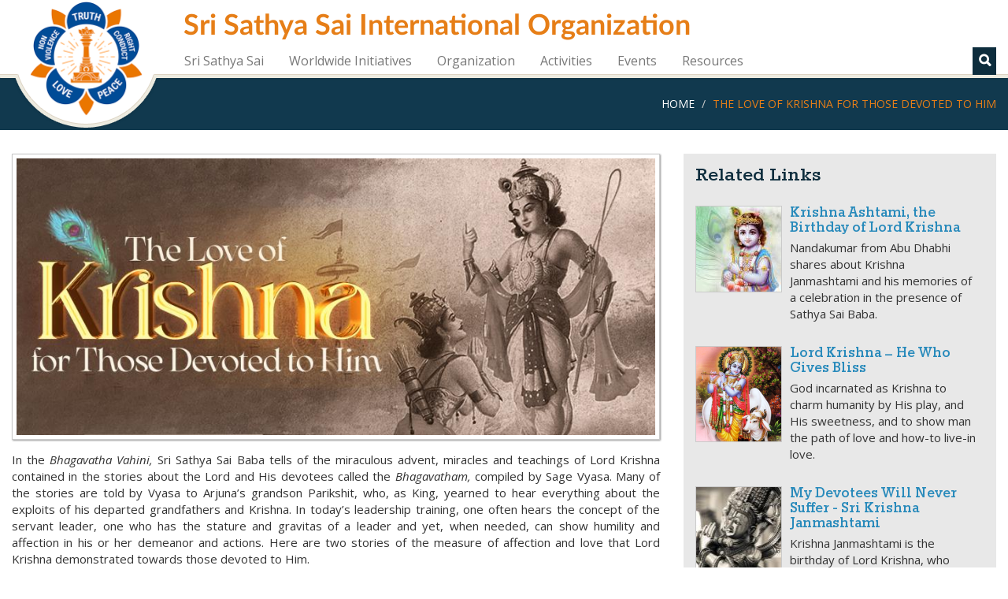

--- FILE ---
content_type: text/html; charset=utf-8
request_url: http://www.sathyasai.org/festivals/krishna-janmashtami-2023
body_size: 23952
content:
<!DOCTYPE html>
<html lang="en" dir="ltr">
<head profile="http://www.w3.org/1999/xhtml/vocab">
  <meta charset="utf-8">
  <meta name="viewport" content="width=device-width, initial-scale=1.0">
  <meta http-equiv="Content-Type" content="text/html; charset=utf-8" />
<meta name="Generator" content="Drupal 7 (http://drupal.org)" />
<link rel="canonical" href="/festivals/krishna-janmashtami-2023" />
<link rel="shortlink" href="/node/1510" />
<link rel="shortcut icon" href="http://www.sathyasai.org/sites/all/themes/ssio_theme/favicon.ico" type="image/vnd.microsoft.icon" />
  <title>The Love of Krishna for Those Devoted to Him | Sri Sathya Sai International Organization</title>
  <link type="text/css" rel="stylesheet" href="http://www.sathyasai.org/sites/default/files/css/css_lQaZfjVpwP_oGNqdtWCSpJT1EMqXdMiU84ekLLxQnc4.css" media="all" />
<link type="text/css" rel="stylesheet" href="http://www.sathyasai.org/sites/default/files/css/css_PCexa0O1YRjXbWECb_k40PssN_fs5zcFD_jQgnQ21Js.css" media="all" />
<link type="text/css" rel="stylesheet" href="http://www.sathyasai.org/sites/default/files/css/css_NT8XIg_sBxudwXKR53xSsRGsu7NGR0hpt9TCKwUtxFs.css" media="all" />
<link type="text/css" rel="stylesheet" href="http://www.sathyasai.org/sites/default/files/css/css_QWn5PO3ppk1r_xfyWaqSGkfhvtArW0VV6Rtry5Bq1iQ.css" media="all" />
<link type="text/css" rel="stylesheet" href="http://www.sathyasai.org/sites/default/files/css/css_TyD62DqixGbECI0UHeSLcpmoFXuxnO9v2yKob31peMI.css" media="all" />
  <!-- HTML5 element support for IE6-8 -->
  <!--[if lt IE 9]>
    <script src="https://oss.maxcdn.com/html5shiv/3.7.2/html5shiv.min.js"></script>
    <script src="https://oss.maxcdn.com/respond/1.4.2/respond.min.js"></script>
  <![endif]-->
  <script src="http://www.sathyasai.org/sites/all/modules/jquery_update/replace/jquery/2.2/jquery.min.js?v=2.2.4"></script>
<script src="http://www.sathyasai.org/misc/jquery-extend-3.4.0.js?v=2.2.4"></script>
<script src="http://www.sathyasai.org/misc/jquery-html-prefilter-3.5.0-backport.js?v=2.2.4"></script>
<script src="http://www.sathyasai.org/misc/jquery.once.js?v=1.2"></script>
<script src="http://www.sathyasai.org/misc/drupal.js?syopvy"></script>
<script src="http://www.sathyasai.org/sites/all/modules/jquery_update/js/jquery_browser.js?v=0.0.1"></script>
<script src="http://www.sathyasai.org/misc/ajax.js?v=7.101"></script>
<script src="http://www.sathyasai.org/sites/all/modules/jquery_update/js/jquery_update.js?v=0.0.1"></script>
<script src="http://www.sathyasai.org/sites/all/themes/bootstrap/js/misc/_progress.js?v=7.101"></script>
<script src="http://www.sathyasai.org/sites/all/modules/google_analytics/googleanalytics.js?syopvy"></script>
<script src="https://www.googletagmanager.com/gtag/js?id=UA-47905038-1"></script>
<script>window.dataLayer = window.dataLayer || [];function gtag(){dataLayer.push(arguments)};gtag("js", new Date());gtag("set", "developer_id.dMDhkMT", true);gtag("config", "UA-47905038-1", {"groups":"default","cookie_domain":".www.sathyasai.org","anonymize_ip":true});</script>
<script src="http://www.sathyasai.org/sites/all/modules/respimg/js/respimg.js?syopvy"></script>
<script src="http://www.sathyasai.org/sites/all/modules/respimg/js/verge.min.js?syopvy"></script>
<script src="http://www.sathyasai.org/sites/all/themes/ssio_theme/bootstrap/js/affix.js?syopvy"></script>
<script src="http://www.sathyasai.org/sites/all/themes/ssio_theme/bootstrap/js/alert.js?syopvy"></script>
<script src="http://www.sathyasai.org/sites/all/themes/ssio_theme/bootstrap/js/button.js?syopvy"></script>
<script src="http://www.sathyasai.org/sites/all/themes/ssio_theme/bootstrap/js/carousel.js?syopvy"></script>
<script src="http://www.sathyasai.org/sites/all/themes/ssio_theme/bootstrap/js/collapse.js?syopvy"></script>
<script src="http://www.sathyasai.org/sites/all/themes/ssio_theme/bootstrap/js/dropdown.js?syopvy"></script>
<script src="http://www.sathyasai.org/sites/all/themes/ssio_theme/bootstrap/js/modal.js?syopvy"></script>
<script src="http://www.sathyasai.org/sites/all/themes/ssio_theme/bootstrap/js/tooltip.js?syopvy"></script>
<script src="http://www.sathyasai.org/sites/all/themes/ssio_theme/bootstrap/js/popover.js?syopvy"></script>
<script src="http://www.sathyasai.org/sites/all/themes/ssio_theme/bootstrap/js/scrollspy.js?syopvy"></script>
<script src="http://www.sathyasai.org/sites/all/themes/ssio_theme/bootstrap/js/tab.js?syopvy"></script>
<script src="http://www.sathyasai.org/sites/all/themes/ssio_theme/bootstrap/js/transition.js?syopvy"></script>
<script src="http://www.sathyasai.org/sites/all/themes/ssio_theme/js/ssio.js?syopvy"></script>
<script src="http://www.sathyasai.org/sites/all/themes/ssio_theme/js/owl-integration.js?syopvy"></script>
<script src="http://www.sathyasai.org/sites/all/themes/ssio_theme/js/jump-lists.js?syopvy"></script>
<script src="http://www.sathyasai.org/sites/all/themes/ssio_theme/js/toc.js?syopvy"></script>
<script src="http://www.sathyasai.org/sites/all/themes/ssio_theme/js/owl.carousel.min.js?syopvy"></script>
<script src="http://www.sathyasai.org/sites/all/themes/ssio_theme/js/jquery.hoverIntent.minified.js?syopvy"></script>
<script src="http://www.sathyasai.org/sites/all/themes/ssio_theme/js/myfonts-trial.js?syopvy"></script>
<script>jQuery.extend(Drupal.settings, {"basePath":"\/","pathPrefix":"","setHasJsCookie":0,"ajaxPageState":{"theme":"ssio_theme","theme_token":"s8hN8BxYdKNt4MBQ31QtA9YIxYmydg9y_1DlUBgeyB8","jquery_version":"2.1","jquery_version_token":"N8umMRu-6sSu3ns4cRiPwWpfs54nUsOn2dPsk_xtU30","js":{"sites\/all\/themes\/bootstrap\/js\/bootstrap.js":1,"sites\/all\/modules\/jquery_update\/replace\/jquery\/2.2\/jquery.min.js":1,"misc\/jquery-extend-3.4.0.js":1,"misc\/jquery-html-prefilter-3.5.0-backport.js":1,"misc\/jquery.once.js":1,"misc\/drupal.js":1,"sites\/all\/modules\/jquery_update\/js\/jquery_browser.js":1,"misc\/ajax.js":1,"sites\/all\/modules\/jquery_update\/js\/jquery_update.js":1,"sites\/all\/themes\/bootstrap\/js\/misc\/_progress.js":1,"sites\/all\/modules\/google_analytics\/googleanalytics.js":1,"https:\/\/www.googletagmanager.com\/gtag\/js?id=UA-47905038-1":1,"0":1,"sites\/all\/modules\/respimg\/js\/respimg.js":1,"sites\/all\/modules\/respimg\/js\/verge.min.js":1,"sites\/all\/themes\/ssio_theme\/bootstrap\/js\/affix.js":1,"sites\/all\/themes\/ssio_theme\/bootstrap\/js\/alert.js":1,"sites\/all\/themes\/ssio_theme\/bootstrap\/js\/button.js":1,"sites\/all\/themes\/ssio_theme\/bootstrap\/js\/carousel.js":1,"sites\/all\/themes\/ssio_theme\/bootstrap\/js\/collapse.js":1,"sites\/all\/themes\/ssio_theme\/bootstrap\/js\/dropdown.js":1,"sites\/all\/themes\/ssio_theme\/bootstrap\/js\/modal.js":1,"sites\/all\/themes\/ssio_theme\/bootstrap\/js\/tooltip.js":1,"sites\/all\/themes\/ssio_theme\/bootstrap\/js\/popover.js":1,"sites\/all\/themes\/ssio_theme\/bootstrap\/js\/scrollspy.js":1,"sites\/all\/themes\/ssio_theme\/bootstrap\/js\/tab.js":1,"sites\/all\/themes\/ssio_theme\/bootstrap\/js\/transition.js":1,"sites\/all\/themes\/ssio_theme\/js\/ssio.js":1,"sites\/all\/themes\/ssio_theme\/js\/owl-integration.js":1,"sites\/all\/themes\/ssio_theme\/js\/jump-lists.js":1,"sites\/all\/themes\/ssio_theme\/js\/toc.js":1,"sites\/all\/themes\/ssio_theme\/js\/owl.carousel.min.js":1,"sites\/all\/themes\/ssio_theme\/js\/jquery.hoverIntent.minified.js":1,"sites\/all\/themes\/ssio_theme\/js\/myfonts-trial.js":1},"css":{"modules\/system\/system.base.css":1,"modules\/field\/theme\/field.css":1,"modules\/node\/node.css":1,"sites\/all\/modules\/ssio_misc\/css\/ckeditor-custom.css":1,"sites\/all\/modules\/ssio_switchover\/css\/version-info-new.css":1,"sites\/all\/modules\/ckeditor\/css\/ckeditor.css":1,"sites\/all\/modules\/ctools\/css\/ctools.css":1,"modules\/locale\/locale.css":1,"sites\/all\/modules\/respimg\/css\/respimg.css":1,"sites\/all\/themes\/ssio_theme\/css\/owl.carousel.min.css":1,"sites\/all\/themes\/ssio_theme\/css\/style.css":1,"public:\/\/css_injector\/css_injector_1.css":1,"public:\/\/css_injector\/css_injector_8.css":1}},"ajax":{"ssio_search_custom_0-more-link":{"url":"\/related-links\/ajax\/1510\/ssio_search_custom_0\/6","event":"click","progress":{"type":"throbber","message":"Loading more related links..."}}},"googleanalytics":{"account":["UA-47905038-1"],"trackOutbound":1,"trackMailto":1,"trackDownload":1,"trackDownloadExtensions":"7z|aac|arc|arj|asf|asx|avi|bin|csv|doc(x|m)?|dot(x|m)?|exe|flv|gif|gz|gzip|hqx|jar|jpe?g|js|mp(2|3|4|e?g)|mov(ie)?|msi|msp|pdf|phps|png|ppt(x|m)?|pot(x|m)?|pps(x|m)?|ppam|sld(x|m)?|thmx|qtm?|ra(m|r)?|sea|sit|tar|tgz|torrent|txt|wav|wma|wmv|wpd|xls(x|m|b)?|xlt(x|m)|xlam|xml|z|zip","trackDomainMode":1},"respimg":{"schemeRelUri":"\/sites\/default\/files","resizedDir":"respimg","respimgDir":"sites\/all\/modules\/respimg","intervalTemplates":{"defhor":{"name":"Horizontal Default","dir":0,"xSize":1000,"recSize":{"min":800,"max":4000},"default":true},"defver":{"name":"Vertical Default","dir":1,"xSize":1000,"recSize":{"min":800,"max":1200},"default":true},"thumbVer130":{"name":"Big Thumbnail (vertical)","dir":1,"xSize":130,"recSize":{"min":120,"max":150}},"thumbHor98":{"name":"Medium Thumbnail (horizontal)","dir":0,"xSize":98,"recSize":{"min":209,"max":287}},"thumbVer108":{"name":"Medium Thumbnail (vertical)","dir":1,"xSize":108,"recSize":{"min":108,"max":120}},"thumbHor90":{"name":"Small Thumbnail (horizontal)","dir":0,"xSize":90,"recSize":{"min":200,"max":279}},"thumbVer100":{"name":"Small Thumbnail (vertical)","dir":1,"xSize":100,"recSize":{"min":90,"max":130}},"videoCarousel":{"name":"Video Carousel","dir":0,"xSize":168,"recSize":{"min":138,"max":362}},"fullscreen":{"name":"Fullscreen","dir":0,"xSize":1000,"recSize":{"min":1000,"max":1000}},"slider":{"name":"Frontpage Slider (with Swami)","dir":0,"xSize":310,"recSize":{"min":320,"max":1919}},"megamenu":{"name":"Megamenu thumbnail","dir":0,"xSize":90,"recSize":{"min":149,"max":349}},"thumbHor100":{"name":"Gallery Thumbnail (horizontal)","dir":0,"xSize":100,"recSize":{"min":100,"max":100}},"thumbHor118":{"name":"In-Content Masonry","dir":0,"xSize":118,"recSize":{"min":150,"max":367}},"figureFloat":{"name":"Figure (floating)","dir":0,"xSize":300,"recSize":{"min":246,"max":401}},"figureCenter":{"name":"Figure (centered)","dir":0,"xSize":400,"recSize":{"min":240,"max":1040}},"banner":{"name":"Banner","dir":0,"xSize":250,"recSize":{"min":240,"max":1040}}}},"ssio_test":false,"bootstrap":{"anchorsFix":0,"anchorsSmoothScrolling":1,"formHasError":1,"popoverEnabled":1,"popoverOptions":{"animation":1,"html":0,"placement":"right","selector":"","trigger":"click","triggerAutoclose":1,"title":"","content":"","delay":0,"container":"body"},"tooltipEnabled":1,"tooltipOptions":{"animation":1,"html":0,"placement":"auto left","selector":"","trigger":"hover focus","delay":0,"container":"body"}}});</script>
</head>
<body class="html not-front not-logged-in one-sidebar sidebar-second page-node page-node- page-node-1510 node-type-article i18n-en" >
  <div id="skip-link">
    <a href="#main-content" class="element-invisible element-focusable">Skip to main content</a>
  </div>
	<div id="toolbar-space-under"></div>
    
<header id="navbar" role="banner" data-offset-top="20"
	class="navbar navbar-default">
	<div>
		<div class="container-fluid">
			<div class="navbar-table">
				<div class="logo-desktop-size">
                    <img class="logo-border" src="/sites/all/themes/ssio_theme/images/logo-border.png">
					<a href="/" class="logo-img-link"><img class="logo-img" alt="Sarva Dharma Logo" src="/sites/all/themes/ssio_theme/images/logo-en.png"></a>
				</div>
				<div class="title-and-nav">
					<div class="title-table">
						<div class="logo-mobile-size">
							<a href="/"><img class="logo-img" alt="Sarva Dharma Logo" src="/sites/all/themes/ssio_theme/images/logo-en.png"></a>
						</div>

						<div class="title-and-toggle-button">
							<div class="navbar-header">
							    							</div>
							<button type="button" class="navbar-toggle collapsed"
								data-toggle="collapse"
								data-target="#navbar-collapse, #navbar-logo">
								<span class="sr-only">Toggle navigation</span><span
									class="icon-bar"></span><span class="icon-bar"></span><span
									class="icon-bar"></span>
							</button>

							<h1>Sri Sathya Sai International Organization</h1>
													</div>
					</div>

					<div class="collapse navbar-collapse" id="navbar-collapse">
						  <div class="region region-navigation">
    <div id="block-ssio-megamenu-megamenu-main-menu" class="block block-ssio-megamenu">
  <div class="block-inner">
            
    <div class="content">
      <ul class="megamenu nav navbar-nav"><li class="first expanded megamenu-link megamenu-link-level-1 megamenu-link-with-submenu dropdown"><a href="/" title="" data-target="#" class="dropdown-toggle megamenu-link-title" data-toggle="dropdown">Sri Sathya Sai</a><div class=" dropdown-menu megamenu-left-1 megamenu-col-3"><ul><li class="first leaf megamenu-link megamenu-link-level-2  megamenu-link-with-image megamenu-link-with-summary"><a href="/sathya-sai/his-words" class="megamenu-link-img"><div class="respimg " style=" "><div class="respimg-border " style=""><div class="respimg-crop" style=""><img class="respimg-img" src="" data-respspec='{&quot;imgSize&quot;:{&quot;width&quot;:620,&quot;height&quot;:392},&quot;crop&quot;:{&quot;intervals&quot;:[{&quot;name&quot;:&quot;Horizontal Default&quot;,&quot;dir&quot;:0,&quot;xSize&quot;:1000,&quot;tmplId&quot;:&quot;defhor&quot;,&quot;breakpoints&quot;:[{&quot;dim&quot;:{&quot;left&quot;:0,&quot;top&quot;:10.192,&quot;width&quot;:620,&quot;height&quot;:306.544},&quot;size&quot;:2023},{&quot;dim&quot;:{&quot;left&quot;:0,&quot;top&quot;:11.76,&quot;width&quot;:620,&quot;height&quot;:301.84},&quot;size&quot;:2054},{&quot;dim&quot;:{&quot;left&quot;:0,&quot;top&quot;:47.824,&quot;width&quot;:620,&quot;height&quot;:229.712},&quot;size&quot;:2699}]},{&quot;name&quot;:&quot;Vertical Default&quot;,&quot;dir&quot;:1,&quot;xSize&quot;:1000,&quot;tmplId&quot;:&quot;defver&quot;,&quot;breakpoints&quot;:[{&quot;dim&quot;:{&quot;left&quot;:99.568,&quot;top&quot;:0,&quot;width&quot;:382.592,&quot;height&quot;:392},&quot;size&quot;:1025},{&quot;dim&quot;:{&quot;left&quot;:98,&quot;top&quot;:0,&quot;width&quot;:307.328,&quot;height&quot;:392},&quot;size&quot;:1276}]}]},&quot;sizes&quot;:[{&quot;eid&quot;:10,&quot;rid&quot;:0,&quot;cropX&quot;:0,&quot;cropY&quot;:10,&quot;cropWidth&quot;:620,&quot;cropHeight&quot;:307,&quot;resizeWidth&quot;:837,&quot;resizeHeight&quot;:414},{&quot;eid&quot;:10,&quot;rid&quot;:1,&quot;cropX&quot;:0,&quot;cropY&quot;:10,&quot;cropWidth&quot;:620,&quot;cropHeight&quot;:307,&quot;resizeWidth&quot;:243,&quot;resizeHeight&quot;:120},{&quot;eid&quot;:10,&quot;rid&quot;:2,&quot;cropX&quot;:0,&quot;cropY&quot;:23,&quot;cropWidth&quot;:620,&quot;cropHeight&quot;:279,&quot;resizeWidth&quot;:243,&quot;resizeHeight&quot;:109},{&quot;eid&quot;:10,&quot;rid&quot;:3,&quot;cropX&quot;:99,&quot;cropY&quot;:0,&quot;cropWidth&quot;:384,&quot;cropHeight&quot;:392,&quot;resizeWidth&quot;:137,&quot;resizeHeight&quot;:140},{&quot;eid&quot;:10,&quot;rid&quot;:4,&quot;cropX&quot;:98,&quot;cropY&quot;:0,&quot;cropWidth&quot;:385,&quot;cropHeight&quot;:392,&quot;resizeWidth&quot;:126,&quot;resizeHeight&quot;:128},{&quot;eid&quot;:10,&quot;rid&quot;:5,&quot;cropX&quot;:0,&quot;cropY&quot;:17,&quot;cropWidth&quot;:620,&quot;cropHeight&quot;:291,&quot;resizeWidth&quot;:265,&quot;resizeHeight&quot;:124},{&quot;eid&quot;:10,&quot;rid&quot;:6,&quot;cropX&quot;:99,&quot;cropY&quot;:0,&quot;cropWidth&quot;:384,&quot;cropHeight&quot;:392,&quot;resizeWidth&quot;:118,&quot;resizeHeight&quot;:120},{&quot;eid&quot;:10,&quot;rid&quot;:7,&quot;cropX&quot;:0,&quot;cropY&quot;:10,&quot;cropWidth&quot;:620,&quot;cropHeight&quot;:307,&quot;resizeWidth&quot;:318,&quot;resizeHeight&quot;:158},{&quot;eid&quot;:10,&quot;rid&quot;:8,&quot;cropX&quot;:0,&quot;cropY&quot;:10,&quot;cropWidth&quot;:620,&quot;cropHeight&quot;:307,&quot;resizeWidth&quot;:362,&quot;resizeHeight&quot;:179},{&quot;eid&quot;:10,&quot;rid&quot;:9,&quot;cropX&quot;:0,&quot;cropY&quot;:10,&quot;cropWidth&quot;:620,&quot;cropHeight&quot;:307,&quot;resizeWidth&quot;:401,&quot;resizeHeight&quot;:199},{&quot;eid&quot;:10,&quot;rid&quot;:10,&quot;cropX&quot;:0,&quot;cropY&quot;:10,&quot;cropWidth&quot;:620,&quot;cropHeight&quot;:307,&quot;resizeWidth&quot;:1042,&quot;resizeHeight&quot;:516},{&quot;eid&quot;:10,&quot;rid&quot;:11,&quot;cropX&quot;:0,&quot;cropY&quot;:10,&quot;cropWidth&quot;:620,&quot;cropHeight&quot;:307,&quot;resizeWidth&quot;:100,&quot;resizeHeight&quot;:50},{&quot;eid&quot;:10,&quot;rid&quot;:12,&quot;cropX&quot;:0,&quot;cropY&quot;:10,&quot;cropWidth&quot;:620,&quot;cropHeight&quot;:307,&quot;resizeWidth&quot;:1619,&quot;resizeHeight&quot;:802},{&quot;eid&quot;:10,&quot;rid&quot;:13,&quot;cropX&quot;:0,&quot;cropY&quot;:10,&quot;cropWidth&quot;:620,&quot;cropHeight&quot;:307,&quot;resizeWidth&quot;:2159,&quot;resizeHeight&quot;:1069},{&quot;eid&quot;:10,&quot;rid&quot;:14,&quot;cropX&quot;:0,&quot;cropY&quot;:10,&quot;cropWidth&quot;:620,&quot;cropHeight&quot;:307,&quot;resizeWidth&quot;:2699,&quot;resizeHeight&quot;:1336},{&quot;eid&quot;:10,&quot;rid&quot;:15,&quot;cropX&quot;:0,&quot;cropY&quot;:10,&quot;cropWidth&quot;:620,&quot;cropHeight&quot;:307,&quot;resizeWidth&quot;:3000,&quot;resizeHeight&quot;:1485},{&quot;eid&quot;:10,&quot;rid&quot;:16,&quot;cropX&quot;:0,&quot;cropY&quot;:10,&quot;cropWidth&quot;:620,&quot;cropHeight&quot;:307,&quot;resizeWidth&quot;:3000,&quot;resizeHeight&quot;:1485}],&quot;imgRelPath&quot;:&quot;pages\/sathya-sai\/discourse.jpg&quot;}' /></div></div></div></a><a href="/sathya-sai/his-words" class="megamenu-link-title">His Words</a><div class="megamenu-link-summary">Discourses and Writing by Sri Sathya Sai Baba</div></li>
<li class="leaf megamenu-link megamenu-link-level-2 megamenu-link-with-image megamenu-link-with-summary"><a href="/discourses-and-writings" class="megamenu-link-img"><div class="respimg " style=" "><div class="respimg-border " style=""><div class="respimg-crop" style=""><img class="respimg-img" src="" data-respspec='{&quot;imgSize&quot;:{&quot;width&quot;:620,&quot;height&quot;:392},&quot;crop&quot;:{&quot;intervals&quot;:[{&quot;name&quot;:&quot;Horizontal Default&quot;,&quot;dir&quot;:0,&quot;xSize&quot;:1000,&quot;tmplId&quot;:&quot;defhor&quot;,&quot;breakpoints&quot;:[{&quot;dim&quot;:{&quot;left&quot;:0,&quot;top&quot;:10.192,&quot;width&quot;:620,&quot;height&quot;:306.544},&quot;size&quot;:2023},{&quot;dim&quot;:{&quot;left&quot;:0,&quot;top&quot;:11.76,&quot;width&quot;:620,&quot;height&quot;:301.84},&quot;size&quot;:2054},{&quot;dim&quot;:{&quot;left&quot;:0,&quot;top&quot;:47.824,&quot;width&quot;:620,&quot;height&quot;:229.712},&quot;size&quot;:2699}]},{&quot;name&quot;:&quot;Vertical Default&quot;,&quot;dir&quot;:1,&quot;xSize&quot;:1000,&quot;tmplId&quot;:&quot;defver&quot;,&quot;breakpoints&quot;:[{&quot;dim&quot;:{&quot;left&quot;:99.568,&quot;top&quot;:0,&quot;width&quot;:382.592,&quot;height&quot;:392},&quot;size&quot;:1025},{&quot;dim&quot;:{&quot;left&quot;:98,&quot;top&quot;:0,&quot;width&quot;:307.328,&quot;height&quot;:392},&quot;size&quot;:1276}]}]},&quot;sizes&quot;:[{&quot;eid&quot;:10,&quot;rid&quot;:0,&quot;cropX&quot;:0,&quot;cropY&quot;:10,&quot;cropWidth&quot;:620,&quot;cropHeight&quot;:307,&quot;resizeWidth&quot;:837,&quot;resizeHeight&quot;:414},{&quot;eid&quot;:10,&quot;rid&quot;:1,&quot;cropX&quot;:0,&quot;cropY&quot;:10,&quot;cropWidth&quot;:620,&quot;cropHeight&quot;:307,&quot;resizeWidth&quot;:243,&quot;resizeHeight&quot;:120},{&quot;eid&quot;:10,&quot;rid&quot;:2,&quot;cropX&quot;:0,&quot;cropY&quot;:23,&quot;cropWidth&quot;:620,&quot;cropHeight&quot;:279,&quot;resizeWidth&quot;:243,&quot;resizeHeight&quot;:109},{&quot;eid&quot;:10,&quot;rid&quot;:3,&quot;cropX&quot;:99,&quot;cropY&quot;:0,&quot;cropWidth&quot;:384,&quot;cropHeight&quot;:392,&quot;resizeWidth&quot;:137,&quot;resizeHeight&quot;:140},{&quot;eid&quot;:10,&quot;rid&quot;:4,&quot;cropX&quot;:98,&quot;cropY&quot;:0,&quot;cropWidth&quot;:385,&quot;cropHeight&quot;:392,&quot;resizeWidth&quot;:126,&quot;resizeHeight&quot;:128},{&quot;eid&quot;:10,&quot;rid&quot;:5,&quot;cropX&quot;:0,&quot;cropY&quot;:17,&quot;cropWidth&quot;:620,&quot;cropHeight&quot;:291,&quot;resizeWidth&quot;:265,&quot;resizeHeight&quot;:124},{&quot;eid&quot;:10,&quot;rid&quot;:6,&quot;cropX&quot;:99,&quot;cropY&quot;:0,&quot;cropWidth&quot;:384,&quot;cropHeight&quot;:392,&quot;resizeWidth&quot;:118,&quot;resizeHeight&quot;:120},{&quot;eid&quot;:10,&quot;rid&quot;:7,&quot;cropX&quot;:0,&quot;cropY&quot;:10,&quot;cropWidth&quot;:620,&quot;cropHeight&quot;:307,&quot;resizeWidth&quot;:318,&quot;resizeHeight&quot;:158},{&quot;eid&quot;:10,&quot;rid&quot;:8,&quot;cropX&quot;:0,&quot;cropY&quot;:10,&quot;cropWidth&quot;:620,&quot;cropHeight&quot;:307,&quot;resizeWidth&quot;:362,&quot;resizeHeight&quot;:179},{&quot;eid&quot;:10,&quot;rid&quot;:9,&quot;cropX&quot;:0,&quot;cropY&quot;:10,&quot;cropWidth&quot;:620,&quot;cropHeight&quot;:307,&quot;resizeWidth&quot;:401,&quot;resizeHeight&quot;:199},{&quot;eid&quot;:10,&quot;rid&quot;:10,&quot;cropX&quot;:0,&quot;cropY&quot;:10,&quot;cropWidth&quot;:620,&quot;cropHeight&quot;:307,&quot;resizeWidth&quot;:1042,&quot;resizeHeight&quot;:516},{&quot;eid&quot;:10,&quot;rid&quot;:11,&quot;cropX&quot;:0,&quot;cropY&quot;:10,&quot;cropWidth&quot;:620,&quot;cropHeight&quot;:307,&quot;resizeWidth&quot;:100,&quot;resizeHeight&quot;:50},{&quot;eid&quot;:10,&quot;rid&quot;:12,&quot;cropX&quot;:0,&quot;cropY&quot;:10,&quot;cropWidth&quot;:620,&quot;cropHeight&quot;:307,&quot;resizeWidth&quot;:1619,&quot;resizeHeight&quot;:802},{&quot;eid&quot;:10,&quot;rid&quot;:13,&quot;cropX&quot;:0,&quot;cropY&quot;:10,&quot;cropWidth&quot;:620,&quot;cropHeight&quot;:307,&quot;resizeWidth&quot;:2159,&quot;resizeHeight&quot;:1069},{&quot;eid&quot;:10,&quot;rid&quot;:14,&quot;cropX&quot;:0,&quot;cropY&quot;:10,&quot;cropWidth&quot;:620,&quot;cropHeight&quot;:307,&quot;resizeWidth&quot;:2699,&quot;resizeHeight&quot;:1336},{&quot;eid&quot;:10,&quot;rid&quot;:15,&quot;cropX&quot;:0,&quot;cropY&quot;:10,&quot;cropWidth&quot;:620,&quot;cropHeight&quot;:307,&quot;resizeWidth&quot;:3000,&quot;resizeHeight&quot;:1485},{&quot;eid&quot;:10,&quot;rid&quot;:16,&quot;cropX&quot;:0,&quot;cropY&quot;:10,&quot;cropWidth&quot;:620,&quot;cropHeight&quot;:307,&quot;resizeWidth&quot;:3000,&quot;resizeHeight&quot;:1485}],&quot;imgRelPath&quot;:&quot;pages\/sathya-sai\/discourse.jpg&quot;}' /></div></div></div></a><a href="/discourses-and-writings" class="megamenu-link-title">Sri Sathya Sai Baba's Teachings</a><div class="megamenu-link-summary">Discourses and Writings by Sri Sathya Sai Baba</div></li>
<li class="leaf megamenu-link megamenu-link-level-2  megamenu-link-with-image megamenu-link-with-summary"><a href="/sathya-sai/study-aids" class="megamenu-link-img"><div class="respimg " style=" "><div class="respimg-border " style=""><div class="respimg-crop" style=""><img class="respimg-img" src="" data-respspec='{&quot;imgSize&quot;:{&quot;width&quot;:2781,&quot;height&quot;:2077},&quot;crop&quot;:{&quot;intervals&quot;:[{&quot;name&quot;:&quot;Megamenu thumbnail&quot;,&quot;dir&quot;:0,&quot;xSize&quot;:90,&quot;tmplId&quot;:&quot;megamenu&quot;,&quot;breakpoints&quot;:[{&quot;dim&quot;:{&quot;left&quot;:0,&quot;top&quot;:216.008,&quot;width&quot;:2779.026,&quot;height&quot;:1711.448},&quot;size&quot;:146},{&quot;dim&quot;:{&quot;left&quot;:0,&quot;top&quot;:324.012,&quot;width&quot;:2779.026,&quot;height&quot;:1117.426},&quot;size&quot;:224}]},{&quot;name&quot;:&quot;Horizontal Default&quot;,&quot;dir&quot;:0,&quot;xSize&quot;:1000,&quot;tmplId&quot;:&quot;defhor&quot;,&quot;breakpoints&quot;:[{&quot;dim&quot;:{&quot;left&quot;:0,&quot;top&quot;:315.704,&quot;width&quot;:2695.946,&quot;height&quot;:1453.9},&quot;size&quot;:1854},{&quot;dim&quot;:{&quot;left&quot;:0,&quot;top&quot;:394.63,&quot;width&quot;:2781,&quot;height&quot;:839.108},&quot;size&quot;:3314}]},{&quot;name&quot;:&quot;Vertical Default&quot;,&quot;dir&quot;:1,&quot;xSize&quot;:1000,&quot;tmplId&quot;:&quot;defver&quot;,&quot;breakpoints&quot;:[{&quot;dim&quot;:{&quot;left&quot;:394.63,&quot;top&quot;:324.012,&quot;width&quot;:2218.236,&quot;height&quot;:1665.754},&quot;size&quot;:751},{&quot;dim&quot;:{&quot;left&quot;:353.09,&quot;top&quot;:0,&quot;width&quot;:2168.388,&quot;height&quot;:2077},&quot;size&quot;:958}]}]},&quot;sizes&quot;:[{&quot;eid&quot;:10,&quot;rid&quot;:0,&quot;cropX&quot;:0,&quot;cropY&quot;:316,&quot;cropWidth&quot;:2781,&quot;cropHeight&quot;:1454,&quot;resizeWidth&quot;:1028,&quot;resizeHeight&quot;:537},{&quot;eid&quot;:10,&quot;rid&quot;:1,&quot;cropX&quot;:0,&quot;cropY&quot;:222,&quot;cropWidth&quot;:2779,&quot;cropHeight&quot;:1679,&quot;resizeWidth&quot;:224,&quot;resizeHeight&quot;:135},{&quot;eid&quot;:10,&quot;rid&quot;:2,&quot;cropX&quot;:0,&quot;cropY&quot;:300,&quot;cropWidth&quot;:2779,&quot;cropHeight&quot;:1251,&quot;resizeWidth&quot;:224,&quot;resizeHeight&quot;:101},{&quot;eid&quot;:10,&quot;rid&quot;:3,&quot;cropX&quot;:353,&quot;cropY&quot;:0,&quot;cropWidth&quot;:2184,&quot;cropHeight&quot;:2077,&quot;resizeWidth&quot;:131,&quot;resizeHeight&quot;:125},{&quot;eid&quot;:10,&quot;rid&quot;:4,&quot;cropX&quot;:353,&quot;cropY&quot;:0,&quot;cropWidth&quot;:2194,&quot;cropHeight&quot;:2077,&quot;resizeWidth&quot;:101,&quot;resizeHeight&quot;:96},{&quot;eid&quot;:10,&quot;rid&quot;:5,&quot;cropX&quot;:0,&quot;cropY&quot;:339,&quot;cropWidth&quot;:2766,&quot;cropHeight&quot;:1276,&quot;resizeWidth&quot;:287,&quot;resizeHeight&quot;:132},{&quot;eid&quot;:10,&quot;rid&quot;:6,&quot;cropX&quot;:353,&quot;cropY&quot;:0,&quot;cropWidth&quot;:2168,&quot;cropHeight&quot;:2077,&quot;resizeWidth&quot;:108,&quot;resizeHeight&quot;:103},{&quot;eid&quot;:10,&quot;rid&quot;:7,&quot;cropX&quot;:0,&quot;cropY&quot;:316,&quot;cropWidth&quot;:2774,&quot;cropHeight&quot;:1454,&quot;resizeWidth&quot;:367,&quot;resizeHeight&quot;:192},{&quot;eid&quot;:10,&quot;rid&quot;:8,&quot;cropX&quot;:0,&quot;cropY&quot;:316,&quot;cropWidth&quot;:2722,&quot;cropHeight&quot;:1454,&quot;resizeWidth&quot;:362,&quot;resizeHeight&quot;:193},{&quot;eid&quot;:10,&quot;rid&quot;:9,&quot;cropX&quot;:0,&quot;cropY&quot;:316,&quot;cropWidth&quot;:2696,&quot;cropHeight&quot;:1454,&quot;resizeWidth&quot;:401,&quot;resizeHeight&quot;:216},{&quot;eid&quot;:10,&quot;rid&quot;:10,&quot;cropX&quot;:0,&quot;cropY&quot;:316,&quot;cropWidth&quot;:2751,&quot;cropHeight&quot;:1454,&quot;resizeWidth&quot;:1040,&quot;resizeHeight&quot;:550},{&quot;eid&quot;:10,&quot;rid&quot;:11,&quot;cropX&quot;:0,&quot;cropY&quot;:316,&quot;cropWidth&quot;:2696,&quot;cropHeight&quot;:1454,&quot;resizeWidth&quot;:100,&quot;resizeHeight&quot;:54},{&quot;eid&quot;:10,&quot;rid&quot;:12,&quot;cropX&quot;:0,&quot;cropY&quot;:316,&quot;cropWidth&quot;:2781,&quot;cropHeight&quot;:1454,&quot;resizeWidth&quot;:1989,&quot;resizeHeight&quot;:1040},{&quot;eid&quot;:10,&quot;rid&quot;:13,&quot;cropX&quot;:0,&quot;cropY&quot;:316,&quot;cropWidth&quot;:2781,&quot;cropHeight&quot;:1454,&quot;resizeWidth&quot;:2652,&quot;resizeHeight&quot;:1386},{&quot;eid&quot;:10,&quot;rid&quot;:14,&quot;cropX&quot;:0,&quot;cropY&quot;:316,&quot;cropWidth&quot;:2769,&quot;cropHeight&quot;:1454,&quot;resizeWidth&quot;:3000,&quot;resizeHeight&quot;:1575},{&quot;eid&quot;:10,&quot;rid&quot;:15,&quot;cropX&quot;:0,&quot;cropY&quot;:316,&quot;cropWidth&quot;:2745,&quot;cropHeight&quot;:1454,&quot;resizeWidth&quot;:3000,&quot;resizeHeight&quot;:1589},{&quot;eid&quot;:10,&quot;rid&quot;:16,&quot;cropX&quot;:0,&quot;cropY&quot;:316,&quot;cropWidth&quot;:2698,&quot;cropHeight&quot;:1454,&quot;resizeWidth&quot;:3000,&quot;resizeHeight&quot;:1617},{&quot;eid&quot;:10,&quot;rid&quot;:17,&quot;cropX&quot;:0,&quot;cropY&quot;:216,&quot;cropWidth&quot;:2779,&quot;cropHeight&quot;:1711,&quot;resizeWidth&quot;:224,&quot;resizeHeight&quot;:138}],&quot;imgRelPath&quot;:&quot;pages\/sathya-sai\/teachings.jpg&quot;}' /></div></div></div></a><a href="/sathya-sai/study-aids" class="megamenu-link-title">Study Aids</a><div class="megamenu-link-summary">Study guides, devotional articles and resources for spiritual seekers</div></li>
<li class="last leaf megamenu-link megamenu-link-level-2 megamenu-link-with-image megamenu-link-with-summary"><a href="/sathya-sai/life-and-legacy" class="megamenu-link-img"><div class="respimg " style=" "><div class="respimg-border " style=""><div class="respimg-crop" style=""><img class="respimg-img" src="" data-respspec='{&quot;imgSize&quot;:{&quot;width&quot;:5616,&quot;height&quot;:3744},&quot;crop&quot;:{&quot;intervals&quot;:[{&quot;name&quot;:&quot;Megamenu thumbnail&quot;,&quot;dir&quot;:0,&quot;xSize&quot;:90,&quot;tmplId&quot;:&quot;megamenu&quot;,&quot;breakpoints&quot;:[{&quot;dim&quot;:{&quot;left&quot;:0,&quot;top&quot;:321.984,&quot;width&quot;:5616,&quot;height&quot;:3422.016},&quot;size&quot;:148},{&quot;dim&quot;:{&quot;left&quot;:0,&quot;top&quot;:643.968,&quot;width&quot;:5616,&quot;height&quot;:3100.032},&quot;size&quot;:163},{&quot;dim&quot;:{&quot;left&quot;:0,&quot;top&quot;:643.968,&quot;width&quot;:5616,&quot;height&quot;:2104.128},&quot;size&quot;:240}]},{&quot;name&quot;:&quot;Horizontal Default&quot;,&quot;dir&quot;:0,&quot;xSize&quot;:1000,&quot;tmplId&quot;:&quot;defhor&quot;,&quot;breakpoints&quot;:[{&quot;dim&quot;:{&quot;left&quot;:0,&quot;top&quot;:501.696,&quot;width&quot;:5616,&quot;height&quot;:2703.168},&quot;size&quot;:2078},{&quot;dim&quot;:{&quot;left&quot;:0,&quot;top&quot;:673.92,&quot;width&quot;:5616,&quot;height&quot;:1872},&quot;size&quot;:3000}]},{&quot;name&quot;:&quot;Vertical Default&quot;,&quot;dir&quot;:1,&quot;xSize&quot;:1000,&quot;tmplId&quot;:&quot;defver&quot;,&quot;breakpoints&quot;:[{&quot;dim&quot;:{&quot;left&quot;:404.352,&quot;top&quot;:224.64,&quot;width&quot;:4507.776,&quot;height&quot;:3519.36},&quot;size&quot;:781},{&quot;dim&quot;:{&quot;left&quot;:1175.616,&quot;top&quot;:0,&quot;width&quot;:2942.784,&quot;height&quot;:3744},&quot;size&quot;:1272}]}]},&quot;sizes&quot;:[{&quot;eid&quot;:10,&quot;rid&quot;:0,&quot;cropX&quot;:0,&quot;cropY&quot;:502,&quot;cropWidth&quot;:5616,&quot;cropHeight&quot;:2703,&quot;resizeWidth&quot;:930,&quot;resizeHeight&quot;:448},{&quot;eid&quot;:10,&quot;rid&quot;:1,&quot;cropX&quot;:0,&quot;cropY&quot;:352,&quot;cropWidth&quot;:5616,&quot;cropHeight&quot;:3392,&quot;resizeWidth&quot;:240,&quot;resizeHeight&quot;:145},{&quot;eid&quot;:10,&quot;rid&quot;:2,&quot;cropX&quot;:0,&quot;cropY&quot;:644,&quot;cropWidth&quot;:5616,&quot;cropHeight&quot;:2527,&quot;resizeWidth&quot;:240,&quot;resizeHeight&quot;:108},{&quot;eid&quot;:10,&quot;rid&quot;:3,&quot;cropX&quot;:701,&quot;cropY&quot;:68,&quot;cropWidth&quot;:3906,&quot;cropHeight&quot;:3676,&quot;resizeWidth&quot;:149,&quot;resizeHeight&quot;:140},{&quot;eid&quot;:10,&quot;rid&quot;:4,&quot;cropX&quot;:658,&quot;cropY&quot;:0,&quot;cropWidth&quot;:3993,&quot;cropHeight&quot;:3744,&quot;resizeWidth&quot;:136,&quot;resizeHeight&quot;:127},{&quot;eid&quot;:10,&quot;rid&quot;:5,&quot;cropX&quot;:0,&quot;cropY&quot;:516,&quot;cropWidth&quot;:5616,&quot;cropHeight&quot;:2633,&quot;resizeWidth&quot;:287,&quot;resizeHeight&quot;:135},{&quot;eid&quot;:10,&quot;rid&quot;:6,&quot;cropX&quot;:830,&quot;cropY&quot;:54,&quot;cropWidth&quot;:3643,&quot;cropHeight&quot;:3690,&quot;resizeWidth&quot;:118,&quot;resizeHeight&quot;:120},{&quot;eid&quot;:10,&quot;rid&quot;:7,&quot;cropX&quot;:0,&quot;cropY&quot;:502,&quot;cropWidth&quot;:5616,&quot;cropHeight&quot;:2703,&quot;resizeWidth&quot;:354,&quot;resizeHeight&quot;:170},{&quot;eid&quot;:10,&quot;rid&quot;:8,&quot;cropX&quot;:0,&quot;cropY&quot;:502,&quot;cropWidth&quot;:5616,&quot;cropHeight&quot;:2703,&quot;resizeWidth&quot;:362,&quot;resizeHeight&quot;:174},{&quot;eid&quot;:10,&quot;rid&quot;:9,&quot;cropX&quot;:0,&quot;cropY&quot;:502,&quot;cropWidth&quot;:5616,&quot;cropHeight&quot;:2703,&quot;resizeWidth&quot;:401,&quot;resizeHeight&quot;:193},{&quot;eid&quot;:10,&quot;rid&quot;:10,&quot;cropX&quot;:0,&quot;cropY&quot;:502,&quot;cropWidth&quot;:5616,&quot;cropHeight&quot;:2703,&quot;resizeWidth&quot;:1040,&quot;resizeHeight&quot;:501},{&quot;eid&quot;:10,&quot;rid&quot;:11,&quot;cropX&quot;:0,&quot;cropY&quot;:502,&quot;cropWidth&quot;:5616,&quot;cropHeight&quot;:2703,&quot;resizeWidth&quot;:100,&quot;resizeHeight&quot;:48},{&quot;eid&quot;:10,&quot;rid&quot;:12,&quot;cropX&quot;:0,&quot;cropY&quot;:502,&quot;cropWidth&quot;:5616,&quot;cropHeight&quot;:2703,&quot;resizeWidth&quot;:1800,&quot;resizeHeight&quot;:866},{&quot;eid&quot;:10,&quot;rid&quot;:13,&quot;cropX&quot;:0,&quot;cropY&quot;:502,&quot;cropWidth&quot;:5616,&quot;cropHeight&quot;:2703,&quot;resizeWidth&quot;:2400,&quot;resizeHeight&quot;:1155},{&quot;eid&quot;:10,&quot;rid&quot;:14,&quot;cropX&quot;:0,&quot;cropY&quot;:502,&quot;cropWidth&quot;:5616,&quot;cropHeight&quot;:2703,&quot;resizeWidth&quot;:3000,&quot;resizeHeight&quot;:1444},{&quot;eid&quot;:10,&quot;rid&quot;:15,&quot;cropX&quot;:0,&quot;cropY&quot;:502,&quot;cropWidth&quot;:5616,&quot;cropHeight&quot;:2703,&quot;resizeWidth&quot;:3001,&quot;resizeHeight&quot;:1444},{&quot;eid&quot;:10,&quot;rid&quot;:16,&quot;cropX&quot;:0,&quot;cropY&quot;:502,&quot;cropWidth&quot;:5616,&quot;cropHeight&quot;:2703,&quot;resizeWidth&quot;:3000,&quot;resizeHeight&quot;:1444},{&quot;eid&quot;:10,&quot;rid&quot;:17,&quot;cropX&quot;:0,&quot;cropY&quot;:322,&quot;cropWidth&quot;:5616,&quot;cropHeight&quot;:3422,&quot;resizeWidth&quot;:163,&quot;resizeHeight&quot;:99},{&quot;eid&quot;:10,&quot;rid&quot;:18,&quot;cropX&quot;:0,&quot;cropY&quot;:644,&quot;cropWidth&quot;:5616,&quot;cropHeight&quot;:3100,&quot;resizeWidth&quot;:240,&quot;resizeHeight&quot;:133}],&quot;imgRelPath&quot;:&quot;pages\/sathya-sai\/IMG_1377.jpg&quot;}' /></div></div></div></a><a href="/sathya-sai/life-and-legacy" class="megamenu-link-title">His Life and Legacy</a><div class="megamenu-link-summary">An introduction to the life of Sri Sathya Sai Baba.</div></li>
</ul></div></li>
<li class="expanded megamenu-link megamenu-link-level-1 megamenu-link-with-submenu dropdown"><a href="/" title="" data-target="#" class="dropdown-toggle megamenu-link-title" data-toggle="dropdown">Worldwide Initiatives</a><div class=" dropdown-menu megamenu-left-1 megamenu-col-3"><ul><li class="first leaf megamenu-link megamenu-link-level-2 megamenu-link-with-image megamenu-link-with-summary"><a href="/adoption-of-communities/report" class="megamenu-link-img"><div class="respimg " style=" "><div class="respimg-border " style=""><div class="respimg-crop" style=""><img class="respimg-img" src="" data-respspec='{&quot;imgSize&quot;:{&quot;width&quot;:2000,&quot;height&quot;:998},&quot;crop&quot;:{&quot;intervals&quot;:[{&quot;name&quot;:&quot;Horizontal Default&quot;,&quot;dir&quot;:0,&quot;xSize&quot;:1000,&quot;tmplId&quot;:&quot;defhor&quot;,&quot;breakpoints&quot;:[{&quot;dim&quot;:{&quot;left&quot;:291.76470588235,&quot;top&quot;:0,&quot;width&quot;:1080,&quot;height&quot;:998},&quot;size&quot;:1082},{&quot;dim&quot;:{&quot;left&quot;:0,&quot;top&quot;:98.823529411765,&quot;width&quot;:2000,&quot;height&quot;:823.52941176471},&quot;size&quot;:2429}]},{&quot;name&quot;:&quot;Vertical Default&quot;,&quot;dir&quot;:1,&quot;xSize&quot;:1000,&quot;tmplId&quot;:&quot;defver&quot;,&quot;breakpoints&quot;:[{&quot;dim&quot;:{&quot;left&quot;:221.17647058824,&quot;top&quot;:0,&quot;width&quot;:1244.7058823529,&quot;height&quot;:998},&quot;size&quot;:802},{&quot;dim&quot;:{&quot;left&quot;:294.11764705882,&quot;top&quot;:2.3529411764706,&quot;width&quot;:1082.3529411765,&quot;height&quot;:995.29411764706},&quot;size&quot;:920}]},{&quot;name&quot;:&quot;Big Thumbnail (vertical)&quot;,&quot;dir&quot;:1,&quot;xSize&quot;:130,&quot;tmplId&quot;:&quot;thumbVer130&quot;,&quot;breakpoints&quot;:[{&quot;dim&quot;:{&quot;left&quot;:298.82352941176,&quot;top&quot;:0,&quot;width&quot;:1080,&quot;height&quot;:998},&quot;size&quot;:120}]},{&quot;name&quot;:&quot;Medium Thumbnail (vertical)&quot;,&quot;dir&quot;:1,&quot;xSize&quot;:108,&quot;tmplId&quot;:&quot;thumbVer108&quot;,&quot;breakpoints&quot;:[{&quot;dim&quot;:{&quot;left&quot;:298.82352941176,&quot;top&quot;:0,&quot;width&quot;:1080,&quot;height&quot;:998},&quot;size&quot;:100}]},{&quot;name&quot;:&quot;Small Thumbnail (vertical)&quot;,&quot;dir&quot;:1,&quot;xSize&quot;:100,&quot;tmplId&quot;:&quot;thumbVer100&quot;,&quot;breakpoints&quot;:[{&quot;dim&quot;:{&quot;left&quot;:298.82352941176,&quot;top&quot;:0,&quot;width&quot;:1080,&quot;height&quot;:998},&quot;size&quot;:92}]}]},&quot;sizes&quot;:[{&quot;eid&quot;:0,&quot;rid&quot;:0,&quot;cropX&quot;:0,&quot;cropY&quot;:0,&quot;cropWidth&quot;:2000,&quot;cropHeight&quot;:998,&quot;resizeWidth&quot;:753,&quot;resizeHeight&quot;:376},{&quot;eid&quot;:0,&quot;rid&quot;:1,&quot;cropX&quot;:0,&quot;cropY&quot;:47,&quot;cropWidth&quot;:2000,&quot;cropHeight&quot;:915,&quot;resizeWidth&quot;:219,&quot;resizeHeight&quot;:100},{&quot;eid&quot;:0,&quot;rid&quot;:2,&quot;cropX&quot;:0,&quot;cropY&quot;:86,&quot;cropWidth&quot;:2000,&quot;cropHeight&quot;:846,&quot;resizeWidth&quot;:219,&quot;resizeHeight&quot;:93},{&quot;eid&quot;:0,&quot;rid&quot;:3,&quot;cropX&quot;:299,&quot;cropY&quot;:0,&quot;cropWidth&quot;:1080,&quot;cropHeight&quot;:998,&quot;resizeWidth&quot;:130,&quot;resizeHeight&quot;:120},{&quot;eid&quot;:0,&quot;rid&quot;:4,&quot;cropX&quot;:299,&quot;cropY&quot;:0,&quot;cropWidth&quot;:1080,&quot;cropHeight&quot;:998,&quot;resizeWidth&quot;:100,&quot;resizeHeight&quot;:92},{&quot;eid&quot;:0,&quot;rid&quot;:5,&quot;cropX&quot;:0,&quot;cropY&quot;:80,&quot;cropWidth&quot;:2000,&quot;cropHeight&quot;:856,&quot;resizeWidth&quot;:238,&quot;resizeHeight&quot;:102},{&quot;eid&quot;:0,&quot;rid&quot;:6,&quot;cropX&quot;:299,&quot;cropY&quot;:0,&quot;cropWidth&quot;:1080,&quot;cropHeight&quot;:998,&quot;resizeWidth&quot;:108,&quot;resizeHeight&quot;:100},{&quot;eid&quot;:0,&quot;rid&quot;:7,&quot;cropX&quot;:0,&quot;cropY&quot;:16,&quot;cropWidth&quot;:2000,&quot;cropHeight&quot;:969,&quot;resizeWidth&quot;:287,&quot;resizeHeight&quot;:139},{&quot;eid&quot;:0,&quot;rid&quot;:8,&quot;cropX&quot;:51,&quot;cropY&quot;:0,&quot;cropWidth&quot;:1840,&quot;cropHeight&quot;:998,&quot;resizeWidth&quot;:362,&quot;resizeHeight&quot;:196},{&quot;eid&quot;:0,&quot;rid&quot;:9,&quot;cropX&quot;:228,&quot;cropY&quot;:0,&quot;cropWidth&quot;:1283,&quot;cropHeight&quot;:998,&quot;resizeWidth&quot;:401,&quot;resizeHeight&quot;:312},{&quot;eid&quot;:0,&quot;rid&quot;:10,&quot;cropX&quot;:0,&quot;cropY&quot;:0,&quot;cropWidth&quot;:2000,&quot;cropHeight&quot;:998,&quot;resizeWidth&quot;:972,&quot;resizeHeight&quot;:485},{&quot;eid&quot;:0,&quot;rid&quot;:11,&quot;cropX&quot;:292,&quot;cropY&quot;:0,&quot;cropWidth&quot;:1080,&quot;cropHeight&quot;:998,&quot;resizeWidth&quot;:100,&quot;resizeHeight&quot;:92},{&quot;eid&quot;:0,&quot;rid&quot;:12,&quot;cropX&quot;:0,&quot;cropY&quot;:0,&quot;cropWidth&quot;:2000,&quot;cropHeight&quot;:998,&quot;resizeWidth&quot;:1457,&quot;resizeHeight&quot;:727},{&quot;eid&quot;:0,&quot;rid&quot;:13,&quot;cropX&quot;:0,&quot;cropY&quot;:0,&quot;cropWidth&quot;:2000,&quot;cropHeight&quot;:998,&quot;resizeWidth&quot;:1943,&quot;resizeHeight&quot;:970},{&quot;eid&quot;:0,&quot;rid&quot;:14,&quot;cropX&quot;:0,&quot;cropY&quot;:0,&quot;cropWidth&quot;:2000,&quot;cropHeight&quot;:998,&quot;resizeWidth&quot;:2429,&quot;resizeHeight&quot;:1212},{&quot;eid&quot;:0,&quot;rid&quot;:15,&quot;cropX&quot;:0,&quot;cropY&quot;:0,&quot;cropWidth&quot;:2000,&quot;cropHeight&quot;:998,&quot;resizeWidth&quot;:2915,&quot;resizeHeight&quot;:1455},{&quot;eid&quot;:0,&quot;rid&quot;:16,&quot;cropX&quot;:107,&quot;cropY&quot;:0,&quot;cropWidth&quot;:1664,&quot;cropHeight&quot;:998,&quot;resizeWidth&quot;:3002,&quot;resizeHeight&quot;:1800},{&quot;eid&quot;:0,&quot;rid&quot;:17,&quot;cropX&quot;:299,&quot;cropY&quot;:0,&quot;cropWidth&quot;:1080,&quot;cropHeight&quot;:998,&quot;resizeWidth&quot;:130,&quot;resizeHeight&quot;:120},{&quot;eid&quot;:0,&quot;rid&quot;:18,&quot;cropX&quot;:299,&quot;cropY&quot;:0,&quot;cropWidth&quot;:1080,&quot;cropHeight&quot;:998,&quot;resizeWidth&quot;:108,&quot;resizeHeight&quot;:100},{&quot;eid&quot;:0,&quot;rid&quot;:19,&quot;cropX&quot;:299,&quot;cropY&quot;:0,&quot;cropWidth&quot;:1080,&quot;cropHeight&quot;:998,&quot;resizeWidth&quot;:100,&quot;resizeHeight&quot;:92}],&quot;imgRelPath&quot;:&quot;pages\/adoption-of-communities\/adoption-of-communities.png&quot;}' /></div></div></div></a><a href="/adoption-of-communities/report" class="megamenu-link-title">Service: Adoption of Communities</a><div class="megamenu-link-summary">For the occasion of Bhagawan Sri Sathya Sai Baba&#039;s 95th Birthday, the SSSIO adopted around 160 communities in 40 countries.</div></li>
<li class="leaf megamenu-link megamenu-link-level-2 megamenu-link-with-image megamenu-link-with-summary"><a href="/ssio-public-outreach" class="megamenu-link-img"><div class="respimg " style=" "><div class="respimg-border " style=""><div class="respimg-crop" style=""><img class="respimg-img" src="" data-respspec='{&quot;imgSize&quot;:{&quot;width&quot;:1027,&quot;height&quot;:771},&quot;crop&quot;:{&quot;intervals&quot;:[{&quot;name&quot;:&quot;Horizontal Default&quot;,&quot;dir&quot;:0,&quot;xSize&quot;:1000,&quot;tmplId&quot;:&quot;defhor&quot;,&quot;breakpoints&quot;:[{&quot;dim&quot;:{&quot;left&quot;:0,&quot;top&quot;:0,&quot;width&quot;:1027,&quot;height&quot;:771},&quot;size&quot;:1332}]},{&quot;name&quot;:&quot;Vertical Default&quot;,&quot;dir&quot;:1,&quot;xSize&quot;:1000,&quot;tmplId&quot;:&quot;defver&quot;,&quot;breakpoints&quot;:[{&quot;dim&quot;:{&quot;left&quot;:0,&quot;top&quot;:0,&quot;width&quot;:1027,&quot;height&quot;:771},&quot;size&quot;:751}]}]},&quot;sizes&quot;:[{&quot;eid&quot;:0,&quot;rid&quot;:0,&quot;cropX&quot;:0,&quot;cropY&quot;:0,&quot;cropWidth&quot;:1027,&quot;cropHeight&quot;:771,&quot;resizeWidth&quot;:413,&quot;resizeHeight&quot;:310},{&quot;eid&quot;:0,&quot;rid&quot;:1,&quot;cropX&quot;:0,&quot;cropY&quot;:0,&quot;cropWidth&quot;:1027,&quot;cropHeight&quot;:771,&quot;resizeWidth&quot;:120,&quot;resizeHeight&quot;:90},{&quot;eid&quot;:0,&quot;rid&quot;:2,&quot;cropX&quot;:0,&quot;cropY&quot;:0,&quot;cropWidth&quot;:1027,&quot;cropHeight&quot;:771,&quot;resizeWidth&quot;:120,&quot;resizeHeight&quot;:90},{&quot;eid&quot;:0,&quot;rid&quot;:3,&quot;cropX&quot;:0,&quot;cropY&quot;:0,&quot;cropWidth&quot;:1027,&quot;cropHeight&quot;:771,&quot;resizeWidth&quot;:131,&quot;resizeHeight&quot;:98},{&quot;eid&quot;:0,&quot;rid&quot;:4,&quot;cropX&quot;:0,&quot;cropY&quot;:0,&quot;cropWidth&quot;:1027,&quot;cropHeight&quot;:771,&quot;resizeWidth&quot;:100,&quot;resizeHeight&quot;:75},{&quot;eid&quot;:0,&quot;rid&quot;:5,&quot;cropX&quot;:0,&quot;cropY&quot;:0,&quot;cropWidth&quot;:1027,&quot;cropHeight&quot;:771,&quot;resizeWidth&quot;:131,&quot;resizeHeight&quot;:98},{&quot;eid&quot;:0,&quot;rid&quot;:6,&quot;cropX&quot;:0,&quot;cropY&quot;:0,&quot;cropWidth&quot;:1027,&quot;cropHeight&quot;:771,&quot;resizeWidth&quot;:108,&quot;resizeHeight&quot;:81},{&quot;eid&quot;:0,&quot;rid&quot;:7,&quot;cropX&quot;:0,&quot;cropY&quot;:0,&quot;cropWidth&quot;:1027,&quot;cropHeight&quot;:771,&quot;resizeWidth&quot;:157,&quot;resizeHeight&quot;:118},{&quot;eid&quot;:0,&quot;rid&quot;:8,&quot;cropX&quot;:0,&quot;cropY&quot;:0,&quot;cropWidth&quot;:1027,&quot;cropHeight&quot;:771,&quot;resizeWidth&quot;:224,&quot;resizeHeight&quot;:168},{&quot;eid&quot;:0,&quot;rid&quot;:9,&quot;cropX&quot;:0,&quot;cropY&quot;:0,&quot;cropWidth&quot;:1027,&quot;cropHeight&quot;:771,&quot;resizeWidth&quot;:400,&quot;resizeHeight&quot;:300},{&quot;eid&quot;:0,&quot;rid&quot;:10,&quot;cropX&quot;:0,&quot;cropY&quot;:0,&quot;cropWidth&quot;:1027,&quot;cropHeight&quot;:771,&quot;resizeWidth&quot;:533,&quot;resizeHeight&quot;:400},{&quot;eid&quot;:0,&quot;rid&quot;:11,&quot;cropX&quot;:0,&quot;cropY&quot;:0,&quot;cropWidth&quot;:1027,&quot;cropHeight&quot;:771,&quot;resizeWidth&quot;:100,&quot;resizeHeight&quot;:75},{&quot;eid&quot;:0,&quot;rid&quot;:12,&quot;cropX&quot;:0,&quot;cropY&quot;:0,&quot;cropWidth&quot;:1027,&quot;cropHeight&quot;:771,&quot;resizeWidth&quot;:799,&quot;resizeHeight&quot;:600},{&quot;eid&quot;:0,&quot;rid&quot;:13,&quot;cropX&quot;:0,&quot;cropY&quot;:0,&quot;cropWidth&quot;:1027,&quot;cropHeight&quot;:771,&quot;resizeWidth&quot;:1066,&quot;resizeHeight&quot;:800},{&quot;eid&quot;:0,&quot;rid&quot;:14,&quot;cropX&quot;:0,&quot;cropY&quot;:0,&quot;cropWidth&quot;:1027,&quot;cropHeight&quot;:771,&quot;resizeWidth&quot;:1332,&quot;resizeHeight&quot;:1000},{&quot;eid&quot;:0,&quot;rid&quot;:15,&quot;cropX&quot;:0,&quot;cropY&quot;:0,&quot;cropWidth&quot;:1027,&quot;cropHeight&quot;:771,&quot;resizeWidth&quot;:1598,&quot;resizeHeight&quot;:1200},{&quot;eid&quot;:0,&quot;rid&quot;:16,&quot;cropX&quot;:0,&quot;cropY&quot;:0,&quot;cropWidth&quot;:1027,&quot;cropHeight&quot;:771,&quot;resizeWidth&quot;:2131,&quot;resizeHeight&quot;:1600}],&quot;imgRelPath&quot;:&quot;pages\/education\/ssehv\/SSEHV Global Compendium 2018\/gallery\/EHV Classes in Camprodon, Girona.jpg&quot;}' /></div></div></div></a><a href="/ssio-public-outreach" class="megamenu-link-title">SSSIO Public Outreach</a><div class="megamenu-link-summary">An outreach initiative of the SSSIO that spreads the human values taught by Sri Sathya Sai Baba all over the world.</div></li>
<li class="last leaf megamenu-link megamenu-link-level-2 megamenu-link-with-image megamenu-link-with-summary"><a href="/environmental-sustainability" title="The Environmental Sustainability Committee (ESC) promotes spiritual solutions to our present day environmental crises." class="megamenu-link-img"><div class="respimg " style=" "><div class="respimg-border " style=""><div class="respimg-crop" style=""><img class="respimg-img" src="" data-respspec='{&quot;imgSize&quot;:{&quot;width&quot;:1200,&quot;height&quot;:338},&quot;crop&quot;:{&quot;intervals&quot;:[{&quot;name&quot;:&quot;Horizontal Default&quot;,&quot;dir&quot;:0,&quot;xSize&quot;:1000,&quot;tmplId&quot;:&quot;defhor&quot;,&quot;breakpoints&quot;:[{&quot;dim&quot;:{&quot;left&quot;:0,&quot;top&quot;:0,&quot;width&quot;:1200,&quot;height&quot;:338},&quot;size&quot;:3550}]},{&quot;name&quot;:&quot;Vertical Default&quot;,&quot;dir&quot;:1,&quot;xSize&quot;:1000,&quot;tmplId&quot;:&quot;defver&quot;,&quot;breakpoints&quot;:[{&quot;dim&quot;:{&quot;left&quot;:0,&quot;top&quot;:0,&quot;width&quot;:1200,&quot;height&quot;:338},&quot;size&quot;:282}]},{&quot;name&quot;:&quot;Megamenu thumbnail&quot;,&quot;dir&quot;:0,&quot;xSize&quot;:90,&quot;tmplId&quot;:&quot;megamenu&quot;,&quot;breakpoints&quot;:[{&quot;dim&quot;:{&quot;left&quot;:127.05882352941,&quot;top&quot;:0,&quot;width&quot;:943.05882352941,&quot;height&quot;:306.35294117647},&quot;size&quot;:277},{&quot;dim&quot;:{&quot;left&quot;:11.294117647059,&quot;top&quot;:24,&quot;width&quot;:1188.7058823529,&quot;height&quot;:304.94117647059},&quot;size&quot;:351}]}]},&quot;sizes&quot;:[{&quot;eid&quot;:0,&quot;rid&quot;:0,&quot;cropX&quot;:0,&quot;cropY&quot;:0,&quot;cropWidth&quot;:1200,&quot;cropHeight&quot;:338,&quot;resizeWidth&quot;:1101,&quot;resizeHeight&quot;:310},{&quot;eid&quot;:0,&quot;rid&quot;:1,&quot;cropX&quot;:14,&quot;cropY&quot;:0,&quot;cropWidth&quot;:1183,&quot;cropHeight&quot;:328,&quot;resizeWidth&quot;:349,&quot;resizeHeight&quot;:97},{&quot;eid&quot;:0,&quot;rid&quot;:2,&quot;cropX&quot;:124,&quot;cropY&quot;:0,&quot;cropWidth&quot;:950,&quot;cropHeight&quot;:307,&quot;resizeWidth&quot;:279,&quot;resizeHeight&quot;:90},{&quot;eid&quot;:0,&quot;rid&quot;:3,&quot;cropX&quot;:0,&quot;cropY&quot;:0,&quot;cropWidth&quot;:1200,&quot;cropHeight&quot;:338,&quot;resizeWidth&quot;:131,&quot;resizeHeight&quot;:37},{&quot;eid&quot;:0,&quot;rid&quot;:4,&quot;cropX&quot;:0,&quot;cropY&quot;:0,&quot;cropWidth&quot;:1200,&quot;cropHeight&quot;:338,&quot;resizeWidth&quot;:100,&quot;resizeHeight&quot;:28},{&quot;eid&quot;:0,&quot;rid&quot;:5,&quot;cropX&quot;:0,&quot;cropY&quot;:0,&quot;cropWidth&quot;:1200,&quot;cropHeight&quot;:338,&quot;resizeWidth&quot;:288,&quot;resizeHeight&quot;:81},{&quot;eid&quot;:0,&quot;rid&quot;:6,&quot;cropX&quot;:0,&quot;cropY&quot;:0,&quot;cropWidth&quot;:1200,&quot;cropHeight&quot;:338,&quot;resizeWidth&quot;:108,&quot;resizeHeight&quot;:30},{&quot;eid&quot;:0,&quot;rid&quot;:7,&quot;cropX&quot;:0,&quot;cropY&quot;:0,&quot;cropWidth&quot;:1200,&quot;cropHeight&quot;:338,&quot;resizeWidth&quot;:367,&quot;resizeHeight&quot;:103},{&quot;eid&quot;:0,&quot;rid&quot;:8,&quot;cropX&quot;:0,&quot;cropY&quot;:0,&quot;cropWidth&quot;:1200,&quot;cropHeight&quot;:338,&quot;resizeWidth&quot;:362,&quot;resizeHeight&quot;:102},{&quot;eid&quot;:0,&quot;rid&quot;:9,&quot;cropX&quot;:0,&quot;cropY&quot;:0,&quot;cropWidth&quot;:1200,&quot;cropHeight&quot;:338,&quot;resizeWidth&quot;:401,&quot;resizeHeight&quot;:113},{&quot;eid&quot;:0,&quot;rid&quot;:10,&quot;cropX&quot;:0,&quot;cropY&quot;:0,&quot;cropWidth&quot;:1200,&quot;cropHeight&quot;:338,&quot;resizeWidth&quot;:1040,&quot;resizeHeight&quot;:293},{&quot;eid&quot;:0,&quot;rid&quot;:11,&quot;cropX&quot;:0,&quot;cropY&quot;:0,&quot;cropWidth&quot;:1200,&quot;cropHeight&quot;:338,&quot;resizeWidth&quot;:100,&quot;resizeHeight&quot;:28},{&quot;eid&quot;:0,&quot;rid&quot;:12,&quot;cropX&quot;:0,&quot;cropY&quot;:0,&quot;cropWidth&quot;:1200,&quot;cropHeight&quot;:338,&quot;resizeWidth&quot;:2130,&quot;resizeHeight&quot;:600},{&quot;eid&quot;:0,&quot;rid&quot;:13,&quot;cropX&quot;:0,&quot;cropY&quot;:0,&quot;cropWidth&quot;:1200,&quot;cropHeight&quot;:338,&quot;resizeWidth&quot;:2840,&quot;resizeHeight&quot;:800},{&quot;eid&quot;:0,&quot;rid&quot;:14,&quot;cropX&quot;:0,&quot;cropY&quot;:0,&quot;cropWidth&quot;:1200,&quot;cropHeight&quot;:338,&quot;resizeWidth&quot;:3000,&quot;resizeHeight&quot;:845},{&quot;eid&quot;:0,&quot;rid&quot;:15,&quot;cropX&quot;:0,&quot;cropY&quot;:0,&quot;cropWidth&quot;:1200,&quot;cropHeight&quot;:338,&quot;resizeWidth&quot;:3000,&quot;resizeHeight&quot;:845},{&quot;eid&quot;:0,&quot;rid&quot;:16,&quot;cropX&quot;:0,&quot;cropY&quot;:0,&quot;cropWidth&quot;:1200,&quot;cropHeight&quot;:338,&quot;resizeWidth&quot;:3000,&quot;resizeHeight&quot;:845},{&quot;eid&quot;:0,&quot;rid&quot;:17,&quot;cropX&quot;:11,&quot;cropY&quot;:0,&quot;cropWidth&quot;:1189,&quot;cropHeight&quot;:329,&quot;resizeWidth&quot;:351,&quot;resizeHeight&quot;:97}],&quot;imgRelPath&quot;:&quot;pages\/ssio\/esc\/esc-banner.png&quot;}' /></div></div></div></a><a href="/environmental-sustainability" title="The Environmental Sustainability Committee (ESC) promotes spiritual solutions to our present day environmental crises." class="megamenu-link-title">Environmental Sustainability</a><div class="megamenu-link-summary">Promoting spiritual solutions to our present day environmental crises.</div></li>
</ul></div></li>
<li class="expanded megamenu-link megamenu-link-level-1"><a href="/about-us/organisation" class="megamenu-link-title">Organization</a></li>
<li class="expanded megamenu-link megamenu-link-level-1 megamenu-link-with-submenu dropdown"><a href="/" title="" data-target="#" class="dropdown-toggle megamenu-link-title" data-toggle="dropdown">Activities</a><div class=" dropdown-menu megamenu-left-4 megamenu-col-4"><ul><li class="first expanded megamenu-link megamenu-link-level-2  megamenu-link-with-image megamenu-link-with-summary"><a href="/ya" class="megamenu-link-img"><div class="respimg " style=" "><div class="respimg-border " style=""><div class="respimg-crop" style=""><img class="respimg-img" src="" data-respspec='{&quot;imgSize&quot;:{&quot;width&quot;:2048,&quot;height&quot;:1366},&quot;crop&quot;:{&quot;intervals&quot;:[{&quot;name&quot;:&quot;Megamenu thumbnail&quot;,&quot;dir&quot;:0,&quot;xSize&quot;:90,&quot;tmplId&quot;:&quot;megamenu&quot;,&quot;breakpoints&quot;:[{&quot;dim&quot;:{&quot;left&quot;:0,&quot;top&quot;:112.012,&quot;width&quot;:2048,&quot;height&quot;:1253.988},&quot;size&quot;:147},{&quot;dim&quot;:{&quot;left&quot;:0,&quot;top&quot;:234.952,&quot;width&quot;:2048,&quot;height&quot;:1046.356},&quot;size&quot;:176}]},{&quot;name&quot;:&quot;Horizontal Default&quot;,&quot;dir&quot;:0,&quot;xSize&quot;:1000,&quot;tmplId&quot;:&quot;defhor&quot;,&quot;breakpoints&quot;:[{&quot;dim&quot;:{&quot;left&quot;:221.292,&quot;top&quot;:161.188,&quot;width&quot;:1603.684,&quot;height&quot;:1136.512},&quot;size&quot;:1411},{&quot;dim&quot;:{&quot;left&quot;:0,&quot;top&quot;:142.064,&quot;width&quot;:2048,&quot;height&quot;:1223.936},&quot;size&quot;:1673},{&quot;dim&quot;:{&quot;left&quot;:0,&quot;top&quot;:152.992,&quot;width&quot;:2046.268,&quot;height&quot;:759.496},&quot;size&quot;:2694}]},{&quot;name&quot;:&quot;Vertical Default&quot;,&quot;dir&quot;:1,&quot;xSize&quot;:1000,&quot;tmplId&quot;:&quot;defver&quot;,&quot;breakpoints&quot;:[{&quot;dim&quot;:{&quot;left&quot;:240.416,&quot;top&quot;:174.848,&quot;width&quot;:1488.94,&quot;height&quot;:1191.152},&quot;size&quot;:800},{&quot;dim&quot;:{&quot;left&quot;:191.24,&quot;top&quot;:0,&quot;width&quot;:1562.704,&quot;height&quot;:1366},&quot;size&quot;:874}]}]},&quot;sizes&quot;:[{&quot;eid&quot;:10,&quot;rid&quot;:0,&quot;cropX&quot;:0,&quot;cropY&quot;:142,&quot;cropWidth&quot;:2048,&quot;cropHeight&quot;:1223,&quot;resizeWidth&quot;:836,&quot;resizeHeight&quot;:500},{&quot;eid&quot;:10,&quot;rid&quot;:1,&quot;cropX&quot;:0,&quot;cropY&quot;:122,&quot;cropWidth&quot;:2048,&quot;cropHeight&quot;:1237,&quot;resizeWidth&quot;:176,&quot;resizeHeight&quot;:106},{&quot;eid&quot;:10,&quot;rid&quot;:2,&quot;cropX&quot;:0,&quot;cropY&quot;:235,&quot;cropWidth&quot;:2048,&quot;cropHeight&quot;:1046,&quot;resizeWidth&quot;:176,&quot;resizeHeight&quot;:90},{&quot;eid&quot;:10,&quot;rid&quot;:3,&quot;cropX&quot;:191,&quot;cropY&quot;:0,&quot;cropWidth&quot;:1563,&quot;cropHeight&quot;:1366,&quot;resizeWidth&quot;:130,&quot;resizeHeight&quot;:114},{&quot;eid&quot;:10,&quot;rid&quot;:4,&quot;cropX&quot;:191,&quot;cropY&quot;:0,&quot;cropWidth&quot;:1563,&quot;cropHeight&quot;:1366,&quot;resizeWidth&quot;:100,&quot;resizeHeight&quot;:87},{&quot;eid&quot;:10,&quot;rid&quot;:5,&quot;cropX&quot;:0,&quot;cropY&quot;:148,&quot;cropWidth&quot;:2047,&quot;cropHeight&quot;:960,&quot;resizeWidth&quot;:264,&quot;resizeHeight&quot;:124},{&quot;eid&quot;:10,&quot;rid&quot;:6,&quot;cropX&quot;:191,&quot;cropY&quot;:0,&quot;cropWidth&quot;:1563,&quot;cropHeight&quot;:1366,&quot;resizeWidth&quot;:108,&quot;resizeHeight&quot;:94},{&quot;eid&quot;:10,&quot;rid&quot;:7,&quot;cropX&quot;:0,&quot;cropY&quot;:142,&quot;cropWidth&quot;:2048,&quot;cropHeight&quot;:1223,&quot;resizeWidth&quot;:318,&quot;resizeHeight&quot;:190},{&quot;eid&quot;:10,&quot;rid&quot;:8,&quot;cropX&quot;:0,&quot;cropY&quot;:142,&quot;cropWidth&quot;:2048,&quot;cropHeight&quot;:1224,&quot;resizeWidth&quot;:362,&quot;resizeHeight&quot;:216},{&quot;eid&quot;:10,&quot;rid&quot;:9,&quot;cropX&quot;:221,&quot;cropY&quot;:161,&quot;cropWidth&quot;:1604,&quot;cropHeight&quot;:1137,&quot;resizeWidth&quot;:401,&quot;resizeHeight&quot;:284},{&quot;eid&quot;:10,&quot;rid&quot;:10,&quot;cropX&quot;:0,&quot;cropY&quot;:142,&quot;cropWidth&quot;:2048,&quot;cropHeight&quot;:1224,&quot;resizeWidth&quot;:1041,&quot;resizeHeight&quot;:622},{&quot;eid&quot;:10,&quot;rid&quot;:11,&quot;cropX&quot;:221,&quot;cropY&quot;:161,&quot;cropWidth&quot;:1604,&quot;cropHeight&quot;:1137,&quot;resizeWidth&quot;:100,&quot;resizeHeight&quot;:71},{&quot;eid&quot;:10,&quot;rid&quot;:12,&quot;cropX&quot;:0,&quot;cropY&quot;:143,&quot;cropWidth&quot;:2048,&quot;cropHeight&quot;:1222,&quot;resizeWidth&quot;:1619,&quot;resizeHeight&quot;:966},{&quot;eid&quot;:10,&quot;rid&quot;:13,&quot;cropX&quot;:0,&quot;cropY&quot;:143,&quot;cropWidth&quot;:2048,&quot;cropHeight&quot;:1210,&quot;resizeWidth&quot;:2159,&quot;resizeHeight&quot;:1275},{&quot;eid&quot;:10,&quot;rid&quot;:14,&quot;cropX&quot;:0,&quot;cropY&quot;:143,&quot;cropWidth&quot;:2048,&quot;cropHeight&quot;:1205,&quot;resizeWidth&quot;:2698,&quot;resizeHeight&quot;:1588},{&quot;eid&quot;:10,&quot;rid&quot;:15,&quot;cropX&quot;:0,&quot;cropY&quot;:143,&quot;cropWidth&quot;:2048,&quot;cropHeight&quot;:1222,&quot;resizeWidth&quot;:3003,&quot;resizeHeight&quot;:1792},{&quot;eid&quot;:10,&quot;rid&quot;:16,&quot;cropX&quot;:0,&quot;cropY&quot;:142,&quot;cropWidth&quot;:2048,&quot;cropHeight&quot;:1214,&quot;resizeWidth&quot;:3001,&quot;resizeHeight&quot;:1779},{&quot;eid&quot;:10,&quot;rid&quot;:17,&quot;cropX&quot;:0,&quot;cropY&quot;:112,&quot;cropWidth&quot;:2048,&quot;cropHeight&quot;:1254,&quot;resizeWidth&quot;:176,&quot;resizeHeight&quot;:108}],&quot;imgRelPath&quot;:&quot;pages\/announcements\/about-us\/Youth.jpg&quot;}' /></div></div></div></a><a href="/ya" class="megamenu-link-title">Young Adults</a><div class="megamenu-link-summary">The future of the country depends on the skill and the sincerity of the youth.  YAs have enthusiastically shared their ideas, creativity, skills, and knowledge.</div></li>
<li class="leaf megamenu-link megamenu-link-level-2 megamenu-link-with-image megamenu-link-with-summary"><a href="/healthcare" title="Healthcare" class="megamenu-link-img"><div class="respimg " style=" "><div class="respimg-border " style=""><div class="respimg-crop" style=""><img class="respimg-img" src="" data-respspec='{&quot;imgSize&quot;:{&quot;width&quot;:3000,&quot;height&quot;:1517},&quot;crop&quot;:{&quot;intervals&quot;:[{&quot;name&quot;:&quot;Horizontal Default&quot;,&quot;dir&quot;:0,&quot;xSize&quot;:1000,&quot;tmplId&quot;:&quot;defhor&quot;,&quot;breakpoints&quot;:[{&quot;dim&quot;:{&quot;left&quot;:0,&quot;top&quot;:0,&quot;width&quot;:3000,&quot;height&quot;:1517},&quot;size&quot;:1978}]},{&quot;name&quot;:&quot;Vertical Default&quot;,&quot;dir&quot;:1,&quot;xSize&quot;:1000,&quot;tmplId&quot;:&quot;defver&quot;,&quot;breakpoints&quot;:[{&quot;dim&quot;:{&quot;left&quot;:0,&quot;top&quot;:0,&quot;width&quot;:3000,&quot;height&quot;:1517},&quot;size&quot;:506}]}]},&quot;sizes&quot;:[{&quot;eid&quot;:0,&quot;rid&quot;:0,&quot;cropX&quot;:0,&quot;cropY&quot;:0,&quot;cropWidth&quot;:3000,&quot;cropHeight&quot;:1517,&quot;resizeWidth&quot;:613,&quot;resizeHeight&quot;:310},{&quot;eid&quot;:0,&quot;rid&quot;:1,&quot;cropX&quot;:0,&quot;cropY&quot;:0,&quot;cropWidth&quot;:3000,&quot;cropHeight&quot;:1517,&quot;resizeWidth&quot;:178,&quot;resizeHeight&quot;:90},{&quot;eid&quot;:0,&quot;rid&quot;:2,&quot;cropX&quot;:0,&quot;cropY&quot;:0,&quot;cropWidth&quot;:3000,&quot;cropHeight&quot;:1517,&quot;resizeWidth&quot;:178,&quot;resizeHeight&quot;:90},{&quot;eid&quot;:0,&quot;rid&quot;:3,&quot;cropX&quot;:0,&quot;cropY&quot;:0,&quot;cropWidth&quot;:3000,&quot;cropHeight&quot;:1517,&quot;resizeWidth&quot;:131,&quot;resizeHeight&quot;:66},{&quot;eid&quot;:0,&quot;rid&quot;:4,&quot;cropX&quot;:0,&quot;cropY&quot;:0,&quot;cropWidth&quot;:3000,&quot;cropHeight&quot;:1517,&quot;resizeWidth&quot;:101,&quot;resizeHeight&quot;:51},{&quot;eid&quot;:0,&quot;rid&quot;:5,&quot;cropX&quot;:0,&quot;cropY&quot;:0,&quot;cropWidth&quot;:3000,&quot;cropHeight&quot;:1517,&quot;resizeWidth&quot;:194,&quot;resizeHeight&quot;:98},{&quot;eid&quot;:0,&quot;rid&quot;:6,&quot;cropX&quot;:0,&quot;cropY&quot;:0,&quot;cropWidth&quot;:3000,&quot;cropHeight&quot;:1517,&quot;resizeWidth&quot;:109,&quot;resizeHeight&quot;:55},{&quot;eid&quot;:0,&quot;rid&quot;:7,&quot;cropX&quot;:0,&quot;cropY&quot;:0,&quot;cropWidth&quot;:3000,&quot;cropHeight&quot;:1517,&quot;resizeWidth&quot;:233,&quot;resizeHeight&quot;:118},{&quot;eid&quot;:0,&quot;rid&quot;:8,&quot;cropX&quot;:0,&quot;cropY&quot;:0,&quot;cropWidth&quot;:3000,&quot;cropHeight&quot;:1517,&quot;resizeWidth&quot;:332,&quot;resizeHeight&quot;:168},{&quot;eid&quot;:0,&quot;rid&quot;:9,&quot;cropX&quot;:0,&quot;cropY&quot;:0,&quot;cropWidth&quot;:3000,&quot;cropHeight&quot;:1517,&quot;resizeWidth&quot;:401,&quot;resizeHeight&quot;:203},{&quot;eid&quot;:0,&quot;rid&quot;:10,&quot;cropX&quot;:0,&quot;cropY&quot;:0,&quot;cropWidth&quot;:3000,&quot;cropHeight&quot;:1517,&quot;resizeWidth&quot;:791,&quot;resizeHeight&quot;:400},{&quot;eid&quot;:0,&quot;rid&quot;:11,&quot;cropX&quot;:0,&quot;cropY&quot;:0,&quot;cropWidth&quot;:3000,&quot;cropHeight&quot;:1517,&quot;resizeWidth&quot;:101,&quot;resizeHeight&quot;:51},{&quot;eid&quot;:0,&quot;rid&quot;:12,&quot;cropX&quot;:0,&quot;cropY&quot;:0,&quot;cropWidth&quot;:3000,&quot;cropHeight&quot;:1517,&quot;resizeWidth&quot;:1187,&quot;resizeHeight&quot;:600},{&quot;eid&quot;:0,&quot;rid&quot;:13,&quot;cropX&quot;:0,&quot;cropY&quot;:0,&quot;cropWidth&quot;:3000,&quot;cropHeight&quot;:1517,&quot;resizeWidth&quot;:1582,&quot;resizeHeight&quot;:800},{&quot;eid&quot;:0,&quot;rid&quot;:14,&quot;cropX&quot;:0,&quot;cropY&quot;:0,&quot;cropWidth&quot;:3000,&quot;cropHeight&quot;:1517,&quot;resizeWidth&quot;:1978,&quot;resizeHeight&quot;:1000},{&quot;eid&quot;:0,&quot;rid&quot;:15,&quot;cropX&quot;:0,&quot;cropY&quot;:0,&quot;cropWidth&quot;:3000,&quot;cropHeight&quot;:1517,&quot;resizeWidth&quot;:2374,&quot;resizeHeight&quot;:1200},{&quot;eid&quot;:0,&quot;rid&quot;:16,&quot;cropX&quot;:0,&quot;cropY&quot;:0,&quot;cropWidth&quot;:3000,&quot;cropHeight&quot;:1517,&quot;resizeWidth&quot;:3000,&quot;resizeHeight&quot;:1517}],&quot;imgRelPath&quot;:&quot;pages\/healthcare\/13.jpg&quot;}' /></div></div></div></a><a href="/healthcare" title="Healthcare" class="megamenu-link-title">Healthcare</a><div class="megamenu-link-summary">Core Values, Global Impact, and Significance of Sri Sathya Sai Ideal Healthcare</div></li>
<li class="expanded megamenu-link megamenu-link-level-2  megamenu-link-with-image megamenu-link-with-summary"><a href="/education" class="megamenu-link-img"><div class="respimg " style=" "><div class="respimg-border " style=""><div class="respimg-crop" style=""><img class="respimg-img" src="" data-respspec='{&quot;imgSize&quot;:{&quot;width&quot;:300,&quot;height&quot;:206},&quot;crop&quot;:{&quot;intervals&quot;:[{&quot;name&quot;:&quot;Horizontal Default&quot;,&quot;dir&quot;:0,&quot;xSize&quot;:1000,&quot;tmplId&quot;:&quot;defhor&quot;,&quot;breakpoints&quot;:[{&quot;dim&quot;:{&quot;left&quot;:0,&quot;top&quot;:21.836,&quot;width&quot;:199.408,&quot;height&quot;:184.164},&quot;size&quot;:1083},{&quot;dim&quot;:{&quot;left&quot;:0,&quot;top&quot;:0,&quot;width&quot;:300,&quot;height&quot;:206},&quot;size&quot;:1456},{&quot;dim&quot;:{&quot;left&quot;:0,&quot;top&quot;:0,&quot;width&quot;:300,&quot;height&quot;:206},&quot;size&quot;:1456},{&quot;dim&quot;:{&quot;left&quot;:0,&quot;top&quot;:21.836,&quot;width&quot;:293.756,&quot;height&quot;:184.164},&quot;size&quot;:1595},{&quot;dim&quot;:{&quot;left&quot;:0,&quot;top&quot;:23.896,&quot;width&quot;:300,&quot;height&quot;:98.056},&quot;size&quot;:3059}]},{&quot;name&quot;:&quot;Vertical Default&quot;,&quot;dir&quot;:1,&quot;xSize&quot;:1000,&quot;tmplId&quot;:&quot;defver&quot;,&quot;breakpoints&quot;:[{&quot;dim&quot;:{&quot;left&quot;:11.536,&quot;top&quot;:18.128,&quot;width&quot;:236.076,&quot;height&quot;:187.872},&quot;size&quot;:796},{&quot;dim&quot;:{&quot;left&quot;:11.536,&quot;top&quot;:18.128,&quot;width&quot;:171.392,&quot;height&quot;:187.872},&quot;size&quot;:1096},{&quot;dim&quot;:{&quot;left&quot;:11.536,&quot;top&quot;:0,&quot;width&quot;:171.392,&quot;height&quot;:206},&quot;size&quot;:1202},{&quot;dim&quot;:{&quot;left&quot;:25.956012573242,&quot;top&quot;:0,&quot;width&quot;:123.188,&quot;height&quot;:206},&quot;size&quot;:1672}]},{&quot;name&quot;:&quot;Megamenu thumbnail&quot;,&quot;dir&quot;:0,&quot;xSize&quot;:90,&quot;tmplId&quot;:&quot;megamenu&quot;,&quot;breakpoints&quot;:[{&quot;dim&quot;:{&quot;left&quot;:0,&quot;top&quot;:0,&quot;width&quot;:300,&quot;height&quot;:206},&quot;size&quot;:131},{&quot;dim&quot;:{&quot;left&quot;:0,&quot;top&quot;:25.544,&quot;width&quot;:299.936,&quot;height&quot;:152.028},&quot;size&quot;:178}]}]},&quot;sizes&quot;:[{&quot;eid&quot;:0,&quot;rid&quot;:0,&quot;cropX&quot;:0,&quot;cropY&quot;:0,&quot;cropWidth&quot;:300,&quot;cropHeight&quot;:206,&quot;resizeWidth&quot;:949,&quot;resizeHeight&quot;:652},{&quot;eid&quot;:0,&quot;rid&quot;:1,&quot;cropX&quot;:0,&quot;cropY&quot;:12,&quot;cropWidth&quot;:300,&quot;cropHeight&quot;:181,&quot;resizeWidth&quot;:178,&quot;resizeHeight&quot;:107},{&quot;eid&quot;:0,&quot;rid&quot;:2,&quot;cropX&quot;:0,&quot;cropY&quot;:26,&quot;cropWidth&quot;:300,&quot;cropHeight&quot;:152,&quot;resizeWidth&quot;:178,&quot;resizeHeight&quot;:90},{&quot;eid&quot;:0,&quot;rid&quot;:3,&quot;cropX&quot;:12,&quot;cropY&quot;:18,&quot;cropWidth&quot;:204,&quot;cropHeight&quot;:188,&quot;resizeWidth&quot;:152,&quot;resizeHeight&quot;:140},{&quot;eid&quot;:0,&quot;rid&quot;:4,&quot;cropX&quot;:12,&quot;cropY&quot;:0,&quot;cropWidth&quot;:209,&quot;cropHeight&quot;:206,&quot;resizeWidth&quot;:132,&quot;resizeHeight&quot;:130},{&quot;eid&quot;:0,&quot;rid&quot;:5,&quot;cropX&quot;:0,&quot;cropY&quot;:23,&quot;cropWidth&quot;:300,&quot;cropHeight&quot;:139,&quot;resizeWidth&quot;:288,&quot;resizeHeight&quot;:134},{&quot;eid&quot;:0,&quot;rid&quot;:6,&quot;cropX&quot;:12,&quot;cropY&quot;:16,&quot;cropWidth&quot;:188,&quot;cropHeight&quot;:190,&quot;resizeWidth&quot;:119,&quot;resizeHeight&quot;:120},{&quot;eid&quot;:0,&quot;rid&quot;:7,&quot;cropX&quot;:0,&quot;cropY&quot;:0,&quot;cropWidth&quot;:300,&quot;cropHeight&quot;:206,&quot;resizeWidth&quot;:361,&quot;resizeHeight&quot;:248},{&quot;eid&quot;:0,&quot;rid&quot;:8,&quot;cropX&quot;:0,&quot;cropY&quot;:0,&quot;cropWidth&quot;:300,&quot;cropHeight&quot;:206,&quot;resizeWidth&quot;:366,&quot;resizeHeight&quot;:251},{&quot;eid&quot;:0,&quot;rid&quot;:9,&quot;cropX&quot;:0,&quot;cropY&quot;:8,&quot;cropWidth&quot;:265,&quot;cropHeight&quot;:198,&quot;resizeWidth&quot;:432,&quot;resizeHeight&quot;:323},{&quot;eid&quot;:0,&quot;rid&quot;:10,&quot;cropX&quot;:0,&quot;cropY&quot;:0,&quot;cropWidth&quot;:300,&quot;cropHeight&quot;:206,&quot;resizeWidth&quot;:1043,&quot;resizeHeight&quot;:717},{&quot;eid&quot;:0,&quot;rid&quot;:11,&quot;cropX&quot;:0,&quot;cropY&quot;:22,&quot;cropWidth&quot;:199,&quot;cropHeight&quot;:184,&quot;resizeWidth&quot;:100,&quot;resizeHeight&quot;:92},{&quot;eid&quot;:0,&quot;rid&quot;:12,&quot;cropX&quot;:0,&quot;cropY&quot;:7,&quot;cropWidth&quot;:300,&quot;cropHeight&quot;:199,&quot;resizeWidth&quot;:1837,&quot;resizeHeight&quot;:1218},{&quot;eid&quot;:0,&quot;rid&quot;:13,&quot;cropX&quot;:0,&quot;cropY&quot;:5,&quot;cropWidth&quot;:300,&quot;cropHeight&quot;:201,&quot;resizeWidth&quot;:2449,&quot;resizeHeight&quot;:1641},{&quot;eid&quot;:0,&quot;rid&quot;:14,&quot;cropX&quot;:0,&quot;cropY&quot;:4,&quot;cropWidth&quot;:300,&quot;cropHeight&quot;:202,&quot;resizeWidth&quot;:3000,&quot;resizeHeight&quot;:2020},{&quot;eid&quot;:0,&quot;rid&quot;:15,&quot;cropX&quot;:0,&quot;cropY&quot;:3,&quot;cropWidth&quot;:298,&quot;cropHeight&quot;:203,&quot;resizeWidth&quot;:3005,&quot;resizeHeight&quot;:2047},{&quot;eid&quot;:0,&quot;rid&quot;:16,&quot;cropX&quot;:0,&quot;cropY&quot;:1,&quot;cropWidth&quot;:298,&quot;cropHeight&quot;:205,&quot;resizeWidth&quot;:3020,&quot;resizeHeight&quot;:2078},{&quot;eid&quot;:0,&quot;rid&quot;:17,&quot;cropX&quot;:0,&quot;cropY&quot;:0,&quot;cropWidth&quot;:300,&quot;cropHeight&quot;:206,&quot;resizeWidth&quot;:178,&quot;resizeHeight&quot;:122}],&quot;imgRelPath&quot;:&quot;pages\/education\/education-thumbnail.jpg&quot;}' /></div></div></div></a><a href="/education" class="megamenu-link-title">Sathya Sai Education</a><div class="megamenu-link-summary">Ideal education that brings out latent human values and develops character.</div></li>
<li class="expanded megamenu-link megamenu-link-level-2  megamenu-link-with-image megamenu-link-with-summary"><a href="/about-us/sai-centres" class="megamenu-link-img"><div class="respimg " style=" "><div class="respimg-border " style=""><div class="respimg-crop" style=""><img class="respimg-img" src="" data-respspec='{&quot;imgSize&quot;:{&quot;width&quot;:9480,&quot;height&quot;:2859},&quot;crop&quot;:{&quot;intervals&quot;:[{&quot;name&quot;:&quot;Horizontal Default&quot;,&quot;dir&quot;:0,&quot;xSize&quot;:1000,&quot;tmplId&quot;:&quot;defhor&quot;,&quot;breakpoints&quot;:[{&quot;dim&quot;:{&quot;left&quot;:0,&quot;top&quot;:0,&quot;width&quot;:9480,&quot;height&quot;:2859},&quot;size&quot;:3316}]},{&quot;name&quot;:&quot;Vertical Default&quot;,&quot;dir&quot;:1,&quot;xSize&quot;:1000,&quot;tmplId&quot;:&quot;defver&quot;,&quot;breakpoints&quot;:[{&quot;dim&quot;:{&quot;left&quot;:0,&quot;top&quot;:0,&quot;width&quot;:9480,&quot;height&quot;:2859},&quot;size&quot;:302}]},{&quot;name&quot;:&quot;Megamenu thumbnail&quot;,&quot;dir&quot;:0,&quot;xSize&quot;:90,&quot;tmplId&quot;:&quot;megamenu&quot;,&quot;breakpoints&quot;:[{&quot;dim&quot;:{&quot;left&quot;:2431.3411764706,&quot;top&quot;:0,&quot;width&quot;:4717.6941176471,&quot;height&quot;:2859},&quot;size&quot;:149},{&quot;dim&quot;:{&quot;left&quot;:0,&quot;top&quot;:245.36470588235,&quot;width&quot;:9480,&quot;height&quot;:2442.4941176471},&quot;size&quot;:349}]},{&quot;name&quot;:&quot;Big Thumbnail (vertical)&quot;,&quot;dir&quot;:1,&quot;xSize&quot;:130,&quot;tmplId&quot;:&quot;thumbVer130&quot;,&quot;breakpoints&quot;:[{&quot;dim&quot;:{&quot;left&quot;:3323.576810949,&quot;top&quot;:0,&quot;width&quot;:3089.3647058824,&quot;height&quot;:2859},&quot;size&quot;:120},{&quot;dim&quot;:{&quot;left&quot;:3881.2238697725,&quot;top&quot;:0,&quot;width&quot;:2475.9529411765,&quot;height&quot;:2855.1529411765},&quot;size&quot;:150}]},{&quot;name&quot;:&quot;Medium Thumbnail (vertical)&quot;,&quot;dir&quot;:1,&quot;xSize&quot;:108,&quot;tmplId&quot;:&quot;thumbVer108&quot;,&quot;breakpoints&quot;:[{&quot;dim&quot;:{&quot;left&quot;:3546.6356344784,&quot;top&quot;:0,&quot;width&quot;:2866.3058823529,&quot;height&quot;:2859},&quot;size&quot;:108},{&quot;dim&quot;:{&quot;left&quot;:3792.0003403608,&quot;top&quot;:0,&quot;width&quot;:2565.1764705882,&quot;height&quot;:2855.1529411765},&quot;size&quot;:120}]},{&quot;name&quot;:&quot;Small Thumbnail (vertical)&quot;,&quot;dir&quot;:1,&quot;xSize&quot;:100,&quot;tmplId&quot;:&quot;thumbVer100&quot;,&quot;breakpoints&quot;:[{&quot;dim&quot;:{&quot;left&quot;:3546.6356344784,&quot;top&quot;:0,&quot;width&quot;:3178.5882352941,&quot;height&quot;:2859},&quot;size&quot;:90},{&quot;dim&quot;:{&quot;left&quot;:4003.9062227137,&quot;top&quot;:0,&quot;width&quot;:2197.1294117647,&quot;height&quot;:2855.1529411765},&quot;size&quot;:130}]}]},&quot;sizes&quot;:[{&quot;eid&quot;:0,&quot;rid&quot;:0,&quot;cropX&quot;:0,&quot;cropY&quot;:0,&quot;cropWidth&quot;:9480,&quot;cropHeight&quot;:2859,&quot;resizeWidth&quot;:1028,&quot;resizeHeight&quot;:310},{&quot;eid&quot;:0,&quot;rid&quot;:1,&quot;cropX&quot;:0,&quot;cropY&quot;:0,&quot;cropWidth&quot;:9480,&quot;cropHeight&quot;:2859,&quot;resizeWidth&quot;:349,&quot;resizeHeight&quot;:105},{&quot;eid&quot;:0,&quot;rid&quot;:2,&quot;cropX&quot;:766,&quot;cropY&quot;:71,&quot;cropWidth&quot;:7979,&quot;cropHeight&quot;:2739,&quot;resizeWidth&quot;:279,&quot;resizeHeight&quot;:96},{&quot;eid&quot;:0,&quot;rid&quot;:3,&quot;cropX&quot;:3324,&quot;cropY&quot;:0,&quot;cropWidth&quot;:3089,&quot;cropHeight&quot;:2859,&quot;resizeWidth&quot;:151,&quot;resizeHeight&quot;:140},{&quot;eid&quot;:0,&quot;rid&quot;:4,&quot;cropX&quot;:3547,&quot;cropY&quot;:0,&quot;cropWidth&quot;:3179,&quot;cropHeight&quot;:2859,&quot;resizeWidth&quot;:145,&quot;resizeHeight&quot;:130},{&quot;eid&quot;:0,&quot;rid&quot;:5,&quot;cropX&quot;:0,&quot;cropY&quot;:0,&quot;cropWidth&quot;:9480,&quot;cropHeight&quot;:2859,&quot;resizeWidth&quot;:288,&quot;resizeHeight&quot;:87},{&quot;eid&quot;:0,&quot;rid&quot;:6,&quot;cropX&quot;:3547,&quot;cropY&quot;:0,&quot;cropWidth&quot;:2866,&quot;cropHeight&quot;:2859,&quot;resizeWidth&quot;:121,&quot;resizeHeight&quot;:120},{&quot;eid&quot;:0,&quot;rid&quot;:7,&quot;cropX&quot;:0,&quot;cropY&quot;:0,&quot;cropWidth&quot;:9480,&quot;cropHeight&quot;:2859,&quot;resizeWidth&quot;:368,&quot;resizeHeight&quot;:111},{&quot;eid&quot;:0,&quot;rid&quot;:8,&quot;cropX&quot;:0,&quot;cropY&quot;:0,&quot;cropWidth&quot;:9480,&quot;cropHeight&quot;:2859,&quot;resizeWidth&quot;:362,&quot;resizeHeight&quot;:109},{&quot;eid&quot;:0,&quot;rid&quot;:9,&quot;cropX&quot;:0,&quot;cropY&quot;:0,&quot;cropWidth&quot;:9480,&quot;cropHeight&quot;:2859,&quot;resizeWidth&quot;:401,&quot;resizeHeight&quot;:121},{&quot;eid&quot;:0,&quot;rid&quot;:10,&quot;cropX&quot;:0,&quot;cropY&quot;:0,&quot;cropWidth&quot;:9480,&quot;cropHeight&quot;:2859,&quot;resizeWidth&quot;:1041,&quot;resizeHeight&quot;:314},{&quot;eid&quot;:0,&quot;rid&quot;:11,&quot;cropX&quot;:0,&quot;cropY&quot;:0,&quot;cropWidth&quot;:9480,&quot;cropHeight&quot;:2859,&quot;resizeWidth&quot;:100,&quot;resizeHeight&quot;:30},{&quot;eid&quot;:0,&quot;rid&quot;:12,&quot;cropX&quot;:0,&quot;cropY&quot;:0,&quot;cropWidth&quot;:9480,&quot;cropHeight&quot;:2859,&quot;resizeWidth&quot;:1990,&quot;resizeHeight&quot;:600},{&quot;eid&quot;:0,&quot;rid&quot;:13,&quot;cropX&quot;:0,&quot;cropY&quot;:0,&quot;cropWidth&quot;:9480,&quot;cropHeight&quot;:2859,&quot;resizeWidth&quot;:2653,&quot;resizeHeight&quot;:800},{&quot;eid&quot;:0,&quot;rid&quot;:14,&quot;cropX&quot;:0,&quot;cropY&quot;:0,&quot;cropWidth&quot;:9480,&quot;cropHeight&quot;:2859,&quot;resizeWidth&quot;:3001,&quot;resizeHeight&quot;:905},{&quot;eid&quot;:0,&quot;rid&quot;:15,&quot;cropX&quot;:0,&quot;cropY&quot;:0,&quot;cropWidth&quot;:9480,&quot;cropHeight&quot;:2859,&quot;resizeWidth&quot;:3001,&quot;resizeHeight&quot;:905},{&quot;eid&quot;:0,&quot;rid&quot;:16,&quot;cropX&quot;:0,&quot;cropY&quot;:0,&quot;cropWidth&quot;:9480,&quot;cropHeight&quot;:2859,&quot;resizeWidth&quot;:3001,&quot;resizeHeight&quot;:905},{&quot;eid&quot;:0,&quot;rid&quot;:17,&quot;cropX&quot;:0,&quot;cropY&quot;:0,&quot;cropWidth&quot;:9480,&quot;cropHeight&quot;:2859,&quot;resizeWidth&quot;:349,&quot;resizeHeight&quot;:105},{&quot;eid&quot;:0,&quot;rid&quot;:18,&quot;cropX&quot;:3324,&quot;cropY&quot;:0,&quot;cropWidth&quot;:3089,&quot;cropHeight&quot;:2859,&quot;resizeWidth&quot;:162,&quot;resizeHeight&quot;:150},{&quot;eid&quot;:0,&quot;rid&quot;:19,&quot;cropX&quot;:3547,&quot;cropY&quot;:0,&quot;cropWidth&quot;:2866,&quot;cropHeight&quot;:2859,&quot;resizeWidth&quot;:121,&quot;resizeHeight&quot;:120},{&quot;eid&quot;:0,&quot;rid&quot;:20,&quot;cropX&quot;:3547,&quot;cropY&quot;:0,&quot;cropWidth&quot;:3179,&quot;cropHeight&quot;:2859,&quot;resizeWidth&quot;:145,&quot;resizeHeight&quot;:130}],&quot;imgRelPath&quot;:&quot;pages\/saicentres\/saicentres-megamenu.jpg&quot;}' /></div></div></div></a><a href="/about-us/sai-centres" class="megamenu-link-title">Sri Sathya Sai Centres</a><div class="megamenu-link-summary">Discussion of Organisation and Purpose of Sai Centres</div></li>
<li class="expanded megamenu-link megamenu-link-level-2  megamenu-link-with-image megamenu-link-with-summary"><a href="/humanitarian-relief" title="" class="megamenu-link-img"><div class="respimg " style=" "><div class="respimg-border " style=""><div class="respimg-crop" style=""><img class="respimg-img" src="" data-respspec='{&quot;imgSize&quot;:{&quot;width&quot;:640,&quot;height&quot;:478},&quot;crop&quot;:{&quot;intervals&quot;:[{&quot;name&quot;:&quot;Horizontal Default&quot;,&quot;dir&quot;:0,&quot;xSize&quot;:1000,&quot;tmplId&quot;:&quot;defhor&quot;,&quot;breakpoints&quot;:[{&quot;dim&quot;:{&quot;left&quot;:0,&quot;top&quot;:0,&quot;width&quot;:639.564,&quot;height&quot;:478},&quot;size&quot;:1338},{&quot;dim&quot;:{&quot;left&quot;:0,&quot;top&quot;:0,&quot;width&quot;:640,&quot;height&quot;:478},&quot;size&quot;:1339}]},{&quot;name&quot;:&quot;Vertical Default&quot;,&quot;dir&quot;:1,&quot;xSize&quot;:1000,&quot;tmplId&quot;:&quot;defver&quot;,&quot;breakpoints&quot;:[{&quot;dim&quot;:{&quot;left&quot;:16.252,&quot;top&quot;:12.428,&quot;width&quot;:507.636,&quot;height&quot;:458.88},&quot;size&quot;:904},{&quot;dim&quot;:{&quot;left&quot;:153.916,&quot;top&quot;:5.736,&quot;width&quot;:233.264,&quot;height&quot;:460.792},&quot;size&quot;:1975}]},{&quot;name&quot;:&quot;Megamenu thumbnail&quot;,&quot;dir&quot;:0,&quot;xSize&quot;:90,&quot;tmplId&quot;:&quot;megamenu&quot;,&quot;breakpoints&quot;:[{&quot;dim&quot;:{&quot;left&quot;:0,&quot;top&quot;:0,&quot;width&quot;:640,&quot;height&quot;:478},&quot;size&quot;:121},{&quot;dim&quot;:{&quot;left&quot;:0,&quot;top&quot;:40.152,&quot;width&quot;:639.564,&quot;height&quot;:333.644},&quot;size&quot;:173}]}]},&quot;sizes&quot;:[{&quot;eid&quot;:0,&quot;rid&quot;:0,&quot;cropX&quot;:0,&quot;cropY&quot;:0,&quot;cropWidth&quot;:640,&quot;cropHeight&quot;:478,&quot;resizeWidth&quot;:415,&quot;resizeHeight&quot;:310},{&quot;eid&quot;:0,&quot;rid&quot;:1,&quot;cropX&quot;:0,&quot;cropY&quot;:25,&quot;cropWidth&quot;:640,&quot;cropHeight&quot;:386,&quot;resizeWidth&quot;:173,&quot;resizeHeight&quot;:104},{&quot;eid&quot;:0,&quot;rid&quot;:2,&quot;cropX&quot;:0,&quot;cropY&quot;:40,&quot;cropWidth&quot;:640,&quot;cropHeight&quot;:334,&quot;resizeWidth&quot;:173,&quot;resizeHeight&quot;:90},{&quot;eid&quot;:0,&quot;rid&quot;:3,&quot;cropX&quot;:21,&quot;cropY&quot;:10,&quot;cropWidth&quot;:497,&quot;cropHeight&quot;:461,&quot;resizeWidth&quot;:152,&quot;resizeHeight&quot;:141},{&quot;eid&quot;:0,&quot;rid&quot;:4,&quot;cropX&quot;:16,&quot;cropY&quot;:9,&quot;cropWidth&quot;:508,&quot;cropHeight&quot;:462,&quot;resizeWidth&quot;:144,&quot;resizeHeight&quot;:131},{&quot;eid&quot;:0,&quot;rid&quot;:5,&quot;cropX&quot;:0,&quot;cropY&quot;:0,&quot;cropWidth&quot;:640,&quot;cropHeight&quot;:478,&quot;resizeWidth&quot;:131,&quot;resizeHeight&quot;:98},{&quot;eid&quot;:0,&quot;rid&quot;:6,&quot;cropX&quot;:41,&quot;cropY&quot;:10,&quot;cropWidth&quot;:459,&quot;cropHeight&quot;:460,&quot;resizeWidth&quot;:120,&quot;resizeHeight&quot;:120},{&quot;eid&quot;:0,&quot;rid&quot;:7,&quot;cropX&quot;:0,&quot;cropY&quot;:0,&quot;cropWidth&quot;:640,&quot;cropHeight&quot;:478,&quot;resizeWidth&quot;:158,&quot;resizeHeight&quot;:118},{&quot;eid&quot;:0,&quot;rid&quot;:8,&quot;cropX&quot;:0,&quot;cropY&quot;:0,&quot;cropWidth&quot;:640,&quot;cropHeight&quot;:478,&quot;resizeWidth&quot;:225,&quot;resizeHeight&quot;:168},{&quot;eid&quot;:0,&quot;rid&quot;:9,&quot;cropX&quot;:0,&quot;cropY&quot;:0,&quot;cropWidth&quot;:640,&quot;cropHeight&quot;:478,&quot;resizeWidth&quot;:402,&quot;resizeHeight&quot;:300},{&quot;eid&quot;:0,&quot;rid&quot;:10,&quot;cropX&quot;:0,&quot;cropY&quot;:0,&quot;cropWidth&quot;:640,&quot;cropHeight&quot;:478,&quot;resizeWidth&quot;:536,&quot;resizeHeight&quot;:400},{&quot;eid&quot;:0,&quot;rid&quot;:11,&quot;cropX&quot;:0,&quot;cropY&quot;:0,&quot;cropWidth&quot;:640,&quot;cropHeight&quot;:478,&quot;resizeWidth&quot;:100,&quot;resizeHeight&quot;:75},{&quot;eid&quot;:0,&quot;rid&quot;:12,&quot;cropX&quot;:0,&quot;cropY&quot;:0,&quot;cropWidth&quot;:640,&quot;cropHeight&quot;:478,&quot;resizeWidth&quot;:803,&quot;resizeHeight&quot;:600},{&quot;eid&quot;:0,&quot;rid&quot;:13,&quot;cropX&quot;:0,&quot;cropY&quot;:0,&quot;cropWidth&quot;:640,&quot;cropHeight&quot;:478,&quot;resizeWidth&quot;:1071,&quot;resizeHeight&quot;:800},{&quot;eid&quot;:0,&quot;rid&quot;:14,&quot;cropX&quot;:0,&quot;cropY&quot;:0,&quot;cropWidth&quot;:640,&quot;cropHeight&quot;:478,&quot;resizeWidth&quot;:1339,&quot;resizeHeight&quot;:1000},{&quot;eid&quot;:0,&quot;rid&quot;:15,&quot;cropX&quot;:0,&quot;cropY&quot;:0,&quot;cropWidth&quot;:640,&quot;cropHeight&quot;:478,&quot;resizeWidth&quot;:1607,&quot;resizeHeight&quot;:1200},{&quot;eid&quot;:0,&quot;rid&quot;:16,&quot;cropX&quot;:0,&quot;cropY&quot;:0,&quot;cropWidth&quot;:640,&quot;cropHeight&quot;:478,&quot;resizeWidth&quot;:2142,&quot;resizeHeight&quot;:1600},{&quot;eid&quot;:0,&quot;rid&quot;:17,&quot;cropX&quot;:0,&quot;cropY&quot;:0,&quot;cropWidth&quot;:640,&quot;cropHeight&quot;:478,&quot;resizeWidth&quot;:173,&quot;resizeHeight&quot;:129}],&quot;imgRelPath&quot;:&quot;pages\/humanitarian-relief\/philippines-service.jpg&quot;}' /></div></div></div></a><a href="/humanitarian-relief" title="" class="megamenu-link-title">Humanitarian Relief</a><div class="megamenu-link-summary">Selfless and loving service to those affected by natural disasters</div></li>
<li class="leaf megamenu-link megamenu-link-level-2  megamenu-link-with-image megamenu-link-with-summary"><a href="/about-us/community-service" class="megamenu-link-img"><div class="respimg " style=" "><div class="respimg-border " style=""><div class="respimg-crop" style=""><img class="respimg-img" src="" data-respspec='{&quot;imgSize&quot;:{&quot;width&quot;:670,&quot;height&quot;:446},&quot;crop&quot;:{&quot;intervals&quot;:[{&quot;name&quot;:&quot;Horizontal Default&quot;,&quot;dir&quot;:0,&quot;xSize&quot;:1000,&quot;tmplId&quot;:&quot;defhor&quot;,&quot;breakpoints&quot;:[{&quot;dim&quot;:{&quot;left&quot;:0,&quot;top&quot;:73.144,&quot;width&quot;:670,&quot;height&quot;:312.2},&quot;size&quot;:2146},{&quot;dim&quot;:{&quot;left&quot;:0,&quot;top&quot;:81.172,&quot;width&quot;:670,&quot;height&quot;:263.14},&quot;size&quot;:2546}]},{&quot;name&quot;:&quot;Vertical Default&quot;,&quot;dir&quot;:1,&quot;xSize&quot;:1000,&quot;tmplId&quot;:&quot;defver&quot;,&quot;breakpoints&quot;:[{&quot;dim&quot;:{&quot;left&quot;:88.308,&quot;top&quot;:0,&quot;width&quot;:545.012,&quot;height&quot;:446},&quot;size&quot;:818},{&quot;dim&quot;:{&quot;left&quot;:219.432,&quot;top&quot;:15.164,&quot;width&quot;:368.396,&quot;height&quot;:430.836},&quot;size&quot;:1169}]}]},&quot;sizes&quot;:[{&quot;eid&quot;:10,&quot;rid&quot;:0,&quot;cropX&quot;:0,&quot;cropY&quot;:73,&quot;cropWidth&quot;:670,&quot;cropHeight&quot;:312,&quot;resizeWidth&quot;:790,&quot;resizeHeight&quot;:368},{&quot;eid&quot;:10,&quot;rid&quot;:1,&quot;cropX&quot;:0,&quot;cropY&quot;:73,&quot;cropWidth&quot;:670,&quot;cropHeight&quot;:312,&quot;resizeWidth&quot;:229,&quot;resizeHeight&quot;:107},{&quot;eid&quot;:10,&quot;rid&quot;:2,&quot;cropX&quot;:0,&quot;cropY&quot;:75,&quot;cropWidth&quot;:670,&quot;cropHeight&quot;:302,&quot;resizeWidth&quot;:229,&quot;resizeHeight&quot;:103},{&quot;eid&quot;:10,&quot;rid&quot;:3,&quot;cropX&quot;:139,&quot;cropY&quot;:6,&quot;cropWidth&quot;:477,&quot;cropHeight&quot;:440,&quot;resizeWidth&quot;:154,&quot;resizeHeight&quot;:142},{&quot;eid&quot;:10,&quot;rid&quot;:4,&quot;cropX&quot;:129,&quot;cropY&quot;:5,&quot;cropWidth&quot;:490,&quot;cropHeight&quot;:441,&quot;resizeWidth&quot;:133,&quot;resizeHeight&quot;:120},{&quot;eid&quot;:10,&quot;rid&quot;:5,&quot;cropX&quot;:0,&quot;cropY&quot;:73,&quot;cropWidth&quot;:670,&quot;cropHeight&quot;:312,&quot;resizeWidth&quot;:250,&quot;resizeHeight&quot;:116},{&quot;eid&quot;:10,&quot;rid&quot;:6,&quot;cropX&quot;:169,&quot;cropY&quot;:9,&quot;cropWidth&quot;:437,&quot;cropHeight&quot;:437,&quot;resizeWidth&quot;:121,&quot;resizeHeight&quot;:121},{&quot;eid&quot;:10,&quot;rid&quot;:7,&quot;cropX&quot;:0,&quot;cropY&quot;:73,&quot;cropWidth&quot;:670,&quot;cropHeight&quot;:312,&quot;resizeWidth&quot;:301,&quot;resizeHeight&quot;:140},{&quot;eid&quot;:10,&quot;rid&quot;:8,&quot;cropX&quot;:0,&quot;cropY&quot;:73,&quot;cropWidth&quot;:670,&quot;cropHeight&quot;:312,&quot;resizeWidth&quot;:362,&quot;resizeHeight&quot;:169},{&quot;eid&quot;:10,&quot;rid&quot;:9,&quot;cropX&quot;:0,&quot;cropY&quot;:73,&quot;cropWidth&quot;:670,&quot;cropHeight&quot;:312,&quot;resizeWidth&quot;:402,&quot;resizeHeight&quot;:187},{&quot;eid&quot;:10,&quot;rid&quot;:10,&quot;cropX&quot;:0,&quot;cropY&quot;:73,&quot;cropWidth&quot;:670,&quot;cropHeight&quot;:312,&quot;resizeWidth&quot;:1019,&quot;resizeHeight&quot;:475},{&quot;eid&quot;:10,&quot;rid&quot;:11,&quot;cropX&quot;:0,&quot;cropY&quot;:73,&quot;cropWidth&quot;:670,&quot;cropHeight&quot;:312,&quot;resizeWidth&quot;:101,&quot;resizeHeight&quot;:47},{&quot;eid&quot;:10,&quot;rid&quot;:12,&quot;cropX&quot;:0,&quot;cropY&quot;:73,&quot;cropWidth&quot;:670,&quot;cropHeight&quot;:312,&quot;resizeWidth&quot;:1529,&quot;resizeHeight&quot;:712},{&quot;eid&quot;:10,&quot;rid&quot;:13,&quot;cropX&quot;:0,&quot;cropY&quot;:73,&quot;cropWidth&quot;:670,&quot;cropHeight&quot;:312,&quot;resizeWidth&quot;:2038,&quot;resizeHeight&quot;:949},{&quot;eid&quot;:10,&quot;rid&quot;:14,&quot;cropX&quot;:0,&quot;cropY&quot;:73,&quot;cropWidth&quot;:670,&quot;cropHeight&quot;:312,&quot;resizeWidth&quot;:2548,&quot;resizeHeight&quot;:1186},{&quot;eid&quot;:10,&quot;rid&quot;:15,&quot;cropX&quot;:0,&quot;cropY&quot;:73,&quot;cropWidth&quot;:670,&quot;cropHeight&quot;:312,&quot;resizeWidth&quot;:3000,&quot;resizeHeight&quot;:1397},{&quot;eid&quot;:10,&quot;rid&quot;:16,&quot;cropX&quot;:0,&quot;cropY&quot;:73,&quot;cropWidth&quot;:670,&quot;cropHeight&quot;:312,&quot;resizeWidth&quot;:3002,&quot;resizeHeight&quot;:1398}],&quot;imgRelPath&quot;:&quot;pages\/service\/we-care-we-share.jpg&quot;}' /></div></div></div></a><a href="/about-us/community-service" class="megamenu-link-title">Community Service</a><div class="megamenu-link-summary">Community service activities of the Sathya Sai Centres</div></li>
<li class="leaf megamenu-link megamenu-link-level-2 megamenu-link-with-image megamenu-link-with-summary"><a href="/about-us/interfaith" class="megamenu-link-img"><div class="respimg " style=" "><div class="respimg-border " style=""><div class="respimg-crop" style=""><img class="respimg-img" src="" data-respspec='{&quot;imgSize&quot;:{&quot;width&quot;:2400,&quot;height&quot;:2278},&quot;crop&quot;:{&quot;intervals&quot;:[{&quot;name&quot;:&quot;Horizontal Default&quot;,&quot;dir&quot;:0,&quot;xSize&quot;:1000,&quot;tmplId&quot;:&quot;defhor&quot;,&quot;breakpoints&quot;:[{&quot;dim&quot;:{&quot;left&quot;:0,&quot;top&quot;:0,&quot;width&quot;:2400,&quot;height&quot;:2278},&quot;size&quot;:1054}]},{&quot;name&quot;:&quot;Vertical Default&quot;,&quot;dir&quot;:1,&quot;xSize&quot;:1000,&quot;tmplId&quot;:&quot;defver&quot;,&quot;breakpoints&quot;:[{&quot;dim&quot;:{&quot;left&quot;:0,&quot;top&quot;:0,&quot;width&quot;:2400,&quot;height&quot;:2278},&quot;size&quot;:949}]}]},&quot;sizes&quot;:[{&quot;eid&quot;:0,&quot;rid&quot;:0,&quot;cropX&quot;:0,&quot;cropY&quot;:0,&quot;cropWidth&quot;:2400,&quot;cropHeight&quot;:2278,&quot;resizeWidth&quot;:327,&quot;resizeHeight&quot;:310},{&quot;eid&quot;:0,&quot;rid&quot;:1,&quot;cropX&quot;:0,&quot;cropY&quot;:0,&quot;cropWidth&quot;:2400,&quot;cropHeight&quot;:2278,&quot;resizeWidth&quot;:95,&quot;resizeHeight&quot;:90},{&quot;eid&quot;:0,&quot;rid&quot;:2,&quot;cropX&quot;:0,&quot;cropY&quot;:0,&quot;cropWidth&quot;:2400,&quot;cropHeight&quot;:2278,&quot;resizeWidth&quot;:95,&quot;resizeHeight&quot;:90},{&quot;eid&quot;:0,&quot;rid&quot;:3,&quot;cropX&quot;:0,&quot;cropY&quot;:0,&quot;cropWidth&quot;:2400,&quot;cropHeight&quot;:2278,&quot;resizeWidth&quot;:130,&quot;resizeHeight&quot;:123},{&quot;eid&quot;:0,&quot;rid&quot;:4,&quot;cropX&quot;:0,&quot;cropY&quot;:0,&quot;cropWidth&quot;:2400,&quot;cropHeight&quot;:2278,&quot;resizeWidth&quot;:100,&quot;resizeHeight&quot;:95},{&quot;eid&quot;:0,&quot;rid&quot;:5,&quot;cropX&quot;:0,&quot;cropY&quot;:0,&quot;cropWidth&quot;:2400,&quot;cropHeight&quot;:2278,&quot;resizeWidth&quot;:103,&quot;resizeHeight&quot;:98},{&quot;eid&quot;:0,&quot;rid&quot;:6,&quot;cropX&quot;:0,&quot;cropY&quot;:0,&quot;cropWidth&quot;:2400,&quot;cropHeight&quot;:2278,&quot;resizeWidth&quot;:108,&quot;resizeHeight&quot;:103},{&quot;eid&quot;:0,&quot;rid&quot;:7,&quot;cropX&quot;:0,&quot;cropY&quot;:0,&quot;cropWidth&quot;:2400,&quot;cropHeight&quot;:2278,&quot;resizeWidth&quot;:124,&quot;resizeHeight&quot;:118},{&quot;eid&quot;:0,&quot;rid&quot;:8,&quot;cropX&quot;:0,&quot;cropY&quot;:0,&quot;cropWidth&quot;:2400,&quot;cropHeight&quot;:2278,&quot;resizeWidth&quot;:177,&quot;resizeHeight&quot;:168},{&quot;eid&quot;:0,&quot;rid&quot;:9,&quot;cropX&quot;:0,&quot;cropY&quot;:0,&quot;cropWidth&quot;:2400,&quot;cropHeight&quot;:2278,&quot;resizeWidth&quot;:316,&quot;resizeHeight&quot;:300},{&quot;eid&quot;:0,&quot;rid&quot;:10,&quot;cropX&quot;:0,&quot;cropY&quot;:0,&quot;cropWidth&quot;:2400,&quot;cropHeight&quot;:2278,&quot;resizeWidth&quot;:422,&quot;resizeHeight&quot;:401},{&quot;eid&quot;:0,&quot;rid&quot;:11,&quot;cropX&quot;:0,&quot;cropY&quot;:0,&quot;cropWidth&quot;:2400,&quot;cropHeight&quot;:2278,&quot;resizeWidth&quot;:100,&quot;resizeHeight&quot;:95},{&quot;eid&quot;:0,&quot;rid&quot;:12,&quot;cropX&quot;:0,&quot;cropY&quot;:0,&quot;cropWidth&quot;:2400,&quot;cropHeight&quot;:2278,&quot;resizeWidth&quot;:632,&quot;resizeHeight&quot;:600},{&quot;eid&quot;:0,&quot;rid&quot;:13,&quot;cropX&quot;:0,&quot;cropY&quot;:0,&quot;cropWidth&quot;:2400,&quot;cropHeight&quot;:2278,&quot;resizeWidth&quot;:843,&quot;resizeHeight&quot;:800},{&quot;eid&quot;:0,&quot;rid&quot;:14,&quot;cropX&quot;:0,&quot;cropY&quot;:0,&quot;cropWidth&quot;:2400,&quot;cropHeight&quot;:2278,&quot;resizeWidth&quot;:1054,&quot;resizeHeight&quot;:1000},{&quot;eid&quot;:0,&quot;rid&quot;:15,&quot;cropX&quot;:0,&quot;cropY&quot;:0,&quot;cropWidth&quot;:2400,&quot;cropHeight&quot;:2278,&quot;resizeWidth&quot;:1265,&quot;resizeHeight&quot;:1201},{&quot;eid&quot;:0,&quot;rid&quot;:16,&quot;cropX&quot;:0,&quot;cropY&quot;:0,&quot;cropWidth&quot;:2400,&quot;cropHeight&quot;:2278,&quot;resizeWidth&quot;:1686,&quot;resizeHeight&quot;:1600}],&quot;imgRelPath&quot;:&quot;pages\/interfaith\/universality-of-swami&#039;s-teachings\/only-religion-of-love.jpg&quot;}' /></div></div></div></a><a href="/about-us/interfaith" class="megamenu-link-title">Interfaith Activities</a><div class="megamenu-link-summary">Interfaith activities from around the world</div></li>
<li class="last expanded megamenu-link megamenu-link-level-2  megamenu-link-with-image megamenu-link-with-summary"><a href="/media" class="megamenu-link-img"><div class="respimg " style=" "><div class="respimg-border " style=""><div class="respimg-crop" style=""><img class="respimg-img" src="" data-respspec='{&quot;imgSize&quot;:{&quot;width&quot;:588,&quot;height&quot;:279},&quot;crop&quot;:{&quot;intervals&quot;:[{&quot;name&quot;:&quot;Horizontal Default&quot;,&quot;dir&quot;:0,&quot;xSize&quot;:1000,&quot;tmplId&quot;:&quot;defhor&quot;,&quot;breakpoints&quot;:[{&quot;dim&quot;:{&quot;left&quot;:0,&quot;top&quot;:0,&quot;width&quot;:588,&quot;height&quot;:279},&quot;size&quot;:2108}]},{&quot;name&quot;:&quot;Vertical Default&quot;,&quot;dir&quot;:1,&quot;xSize&quot;:1000,&quot;tmplId&quot;:&quot;defver&quot;,&quot;breakpoints&quot;:[{&quot;dim&quot;:{&quot;left&quot;:0,&quot;top&quot;:0,&quot;width&quot;:588,&quot;height&quot;:279},&quot;size&quot;:474}]}]},&quot;sizes&quot;:[{&quot;eid&quot;:0,&quot;rid&quot;:0,&quot;cropX&quot;:0,&quot;cropY&quot;:0,&quot;cropWidth&quot;:588,&quot;cropHeight&quot;:279,&quot;resizeWidth&quot;:653,&quot;resizeHeight&quot;:310},{&quot;eid&quot;:0,&quot;rid&quot;:1,&quot;cropX&quot;:0,&quot;cropY&quot;:0,&quot;cropWidth&quot;:588,&quot;cropHeight&quot;:279,&quot;resizeWidth&quot;:190,&quot;resizeHeight&quot;:90},{&quot;eid&quot;:0,&quot;rid&quot;:2,&quot;cropX&quot;:0,&quot;cropY&quot;:0,&quot;cropWidth&quot;:588,&quot;cropHeight&quot;:279,&quot;resizeWidth&quot;:190,&quot;resizeHeight&quot;:90},{&quot;eid&quot;:0,&quot;rid&quot;:3,&quot;cropX&quot;:0,&quot;cropY&quot;:0,&quot;cropWidth&quot;:588,&quot;cropHeight&quot;:279,&quot;resizeWidth&quot;:131,&quot;resizeHeight&quot;:62},{&quot;eid&quot;:0,&quot;rid&quot;:4,&quot;cropX&quot;:0,&quot;cropY&quot;:0,&quot;cropWidth&quot;:588,&quot;cropHeight&quot;:279,&quot;resizeWidth&quot;:100,&quot;resizeHeight&quot;:47},{&quot;eid&quot;:0,&quot;rid&quot;:5,&quot;cropX&quot;:0,&quot;cropY&quot;:0,&quot;cropWidth&quot;:588,&quot;cropHeight&quot;:279,&quot;resizeWidth&quot;:207,&quot;resizeHeight&quot;:98},{&quot;eid&quot;:0,&quot;rid&quot;:6,&quot;cropX&quot;:0,&quot;cropY&quot;:0,&quot;cropWidth&quot;:588,&quot;cropHeight&quot;:279,&quot;resizeWidth&quot;:108,&quot;resizeHeight&quot;:51},{&quot;eid&quot;:0,&quot;rid&quot;:7,&quot;cropX&quot;:0,&quot;cropY&quot;:0,&quot;cropWidth&quot;:588,&quot;cropHeight&quot;:279,&quot;resizeWidth&quot;:249,&quot;resizeHeight&quot;:118},{&quot;eid&quot;:0,&quot;rid&quot;:8,&quot;cropX&quot;:0,&quot;cropY&quot;:0,&quot;cropWidth&quot;:588,&quot;cropHeight&quot;:279,&quot;resizeWidth&quot;:354,&quot;resizeHeight&quot;:168},{&quot;eid&quot;:0,&quot;rid&quot;:9,&quot;cropX&quot;:0,&quot;cropY&quot;:0,&quot;cropWidth&quot;:588,&quot;cropHeight&quot;:279,&quot;resizeWidth&quot;:401,&quot;resizeHeight&quot;:190},{&quot;eid&quot;:0,&quot;rid&quot;:10,&quot;cropX&quot;:0,&quot;cropY&quot;:0,&quot;cropWidth&quot;:588,&quot;cropHeight&quot;:279,&quot;resizeWidth&quot;:843,&quot;resizeHeight&quot;:400},{&quot;eid&quot;:0,&quot;rid&quot;:11,&quot;cropX&quot;:0,&quot;cropY&quot;:0,&quot;cropWidth&quot;:588,&quot;cropHeight&quot;:279,&quot;resizeWidth&quot;:100,&quot;resizeHeight&quot;:47},{&quot;eid&quot;:0,&quot;rid&quot;:12,&quot;cropX&quot;:0,&quot;cropY&quot;:0,&quot;cropWidth&quot;:588,&quot;cropHeight&quot;:279,&quot;resizeWidth&quot;:1265,&quot;resizeHeight&quot;:600},{&quot;eid&quot;:0,&quot;rid&quot;:13,&quot;cropX&quot;:0,&quot;cropY&quot;:0,&quot;cropWidth&quot;:588,&quot;cropHeight&quot;:279,&quot;resizeWidth&quot;:1686,&quot;resizeHeight&quot;:800},{&quot;eid&quot;:0,&quot;rid&quot;:14,&quot;cropX&quot;:0,&quot;cropY&quot;:0,&quot;cropWidth&quot;:588,&quot;cropHeight&quot;:279,&quot;resizeWidth&quot;:2108,&quot;resizeHeight&quot;:1000},{&quot;eid&quot;:0,&quot;rid&quot;:15,&quot;cropX&quot;:0,&quot;cropY&quot;:0,&quot;cropWidth&quot;:588,&quot;cropHeight&quot;:279,&quot;resizeWidth&quot;:2530,&quot;resizeHeight&quot;:1200},{&quot;eid&quot;:0,&quot;rid&quot;:16,&quot;cropX&quot;:0,&quot;cropY&quot;:0,&quot;cropWidth&quot;:588,&quot;cropHeight&quot;:279,&quot;resizeWidth&quot;:3000,&quot;resizeHeight&quot;:1423}],&quot;imgRelPath&quot;:&quot;pages\/media\/team\/digital-media.jpg&quot;}' /></div></div></div></a><a href="/media" class="megamenu-link-title">Digital Media</a><div class="megamenu-link-summary">Media Team&#039;s Resources &amp; Activities.</div></li>
</ul></div></li>
<li class="expanded megamenu-link megamenu-link-level-1 megamenu-link-with-submenu dropdown"><a href="/events-and-activities" title="" data-target="#" class="dropdown-toggle megamenu-link-title" data-toggle="dropdown">Events</a><div class=" dropdown-menu megamenu-left-1 megamenu-col-2"><ul><li class="first leaf megamenu-link megamenu-link-level-2 megamenu-link-with-image megamenu-link-with-summary"><a href="/events/world-wide" class="megamenu-link-img"><div class="respimg " style=" "><div class="respimg-border " style=""><div class="respimg-crop" style=""><img class="respimg-img" src="" data-respspec='{&quot;imgSize&quot;:{&quot;width&quot;:1280,&quot;height&quot;:720},&quot;crop&quot;:{&quot;intervals&quot;:[{&quot;name&quot;:&quot;Horizontal Default&quot;,&quot;dir&quot;:0,&quot;xSize&quot;:1000,&quot;tmplId&quot;:&quot;defhor&quot;,&quot;breakpoints&quot;:[{&quot;dim&quot;:{&quot;left&quot;:0,&quot;top&quot;:0,&quot;width&quot;:1280,&quot;height&quot;:720},&quot;size&quot;:1778}]},{&quot;name&quot;:&quot;Vertical Default&quot;,&quot;dir&quot;:1,&quot;xSize&quot;:1000,&quot;tmplId&quot;:&quot;defver&quot;,&quot;breakpoints&quot;:[{&quot;dim&quot;:{&quot;left&quot;:0,&quot;top&quot;:0,&quot;width&quot;:1280,&quot;height&quot;:720},&quot;size&quot;:563}]},{&quot;name&quot;:&quot;Medium Thumbnail (vertical)&quot;,&quot;dir&quot;:1,&quot;xSize&quot;:108,&quot;tmplId&quot;:&quot;thumbVer108&quot;,&quot;breakpoints&quot;:[{&quot;dim&quot;:{&quot;left&quot;:388.51769301471,&quot;top&quot;:0,&quot;width&quot;:722.82352941176,&quot;height&quot;:720},&quot;size&quot;:108},{&quot;dim&quot;:{&quot;left&quot;:329.78828125,&quot;top&quot;:0,&quot;width&quot;:649.03529411765,&quot;height&quot;:719.81176470588},&quot;size&quot;:120}]},{&quot;name&quot;:&quot;Big Thumbnail (vertical)&quot;,&quot;dir&quot;:1,&quot;xSize&quot;:130,&quot;tmplId&quot;:&quot;thumbVer130&quot;,&quot;breakpoints&quot;:[{&quot;dim&quot;:{&quot;left&quot;:328.28239889706,&quot;top&quot;:0,&quot;width&quot;:783.05882352941,&quot;height&quot;:720},&quot;size&quot;:120},{&quot;dim&quot;:{&quot;left&quot;:334.30592830882,&quot;top&quot;:0,&quot;width&quot;:623.43529411765,&quot;height&quot;:719.81176470588},&quot;size&quot;:150}]},{&quot;name&quot;:&quot;Small Thumbnail (vertical)&quot;,&quot;dir&quot;:1,&quot;xSize&quot;:100,&quot;tmplId&quot;:&quot;thumbVer100&quot;,&quot;breakpoints&quot;:[{&quot;dim&quot;:{&quot;left&quot;:310.21181066176,&quot;top&quot;:0,&quot;width&quot;:801.12941176471,&quot;height&quot;:720},&quot;size&quot;:90},{&quot;dim&quot;:{&quot;left&quot;:379.48239889706,&quot;top&quot;:0,&quot;width&quot;:555.67058823529,&quot;height&quot;:719.81176470588},&quot;size&quot;:130}]},{&quot;name&quot;:&quot;Megamenu thumbnail&quot;,&quot;dir&quot;:0,&quot;xSize&quot;:90,&quot;tmplId&quot;:&quot;megamenu&quot;,&quot;breakpoints&quot;:[{&quot;dim&quot;:{&quot;left&quot;:58.729411764706,&quot;top&quot;:0,&quot;width&quot;:1194.1647058824,&quot;height&quot;:719.81176470588},&quot;size&quot;:149},{&quot;dim&quot;:{&quot;left&quot;:0,&quot;top&quot;:158.11764705882,&quot;width&quot;:1280,&quot;height&quot;:405.08235294118},&quot;size&quot;:284}]}]},&quot;sizes&quot;:[{&quot;eid&quot;:2,&quot;rid&quot;:0,&quot;cropX&quot;:0,&quot;cropY&quot;:0,&quot;cropWidth&quot;:1280,&quot;cropHeight&quot;:720,&quot;resizeWidth&quot;:551,&quot;resizeHeight&quot;:310},{&quot;eid&quot;:2,&quot;rid&quot;:1,&quot;cropX&quot;:0,&quot;cropY&quot;:0,&quot;cropWidth&quot;:1280,&quot;cropHeight&quot;:720,&quot;resizeWidth&quot;:284,&quot;resizeHeight&quot;:160},{&quot;eid&quot;:2,&quot;rid&quot;:2,&quot;cropX&quot;:1,&quot;cropY&quot;:82,&quot;cropWidth&quot;:1279,&quot;cropHeight&quot;:557,&quot;resizeWidth&quot;:279,&quot;resizeHeight&quot;:122},{&quot;eid&quot;:2,&quot;rid&quot;:3,&quot;cropX&quot;:328,&quot;cropY&quot;:0,&quot;cropWidth&quot;:783,&quot;cropHeight&quot;:720,&quot;resizeWidth&quot;:152,&quot;resizeHeight&quot;:140},{&quot;eid&quot;:2,&quot;rid&quot;:4,&quot;cropX&quot;:310,&quot;cropY&quot;:0,&quot;cropWidth&quot;:801,&quot;cropHeight&quot;:720,&quot;resizeWidth&quot;:145,&quot;resizeHeight&quot;:130},{&quot;eid&quot;:2,&quot;rid&quot;:5,&quot;cropX&quot;:0,&quot;cropY&quot;:0,&quot;cropWidth&quot;:1280,&quot;cropHeight&quot;:720,&quot;resizeWidth&quot;:174,&quot;resizeHeight&quot;:98},{&quot;eid&quot;:2,&quot;rid&quot;:6,&quot;cropX&quot;:330,&quot;cropY&quot;:0,&quot;cropWidth&quot;:782,&quot;cropHeight&quot;:720,&quot;resizeWidth&quot;:130,&quot;resizeHeight&quot;:120},{&quot;eid&quot;:2,&quot;rid&quot;:7,&quot;cropX&quot;:0,&quot;cropY&quot;:0,&quot;cropWidth&quot;:1280,&quot;cropHeight&quot;:720,&quot;resizeWidth&quot;:210,&quot;resizeHeight&quot;:118},{&quot;eid&quot;:2,&quot;rid&quot;:8,&quot;cropX&quot;:0,&quot;cropY&quot;:0,&quot;cropWidth&quot;:1280,&quot;cropHeight&quot;:720,&quot;resizeWidth&quot;:299,&quot;resizeHeight&quot;:168},{&quot;eid&quot;:2,&quot;rid&quot;:9,&quot;cropX&quot;:0,&quot;cropY&quot;:0,&quot;cropWidth&quot;:1280,&quot;cropHeight&quot;:720,&quot;resizeWidth&quot;:402,&quot;resizeHeight&quot;:226},{&quot;eid&quot;:2,&quot;rid&quot;:10,&quot;cropX&quot;:0,&quot;cropY&quot;:0,&quot;cropWidth&quot;:1280,&quot;cropHeight&quot;:720,&quot;resizeWidth&quot;:711,&quot;resizeHeight&quot;:400},{&quot;eid&quot;:2,&quot;rid&quot;:11,&quot;cropX&quot;:0,&quot;cropY&quot;:0,&quot;cropWidth&quot;:1280,&quot;cropHeight&quot;:720,&quot;resizeWidth&quot;:100,&quot;resizeHeight&quot;:56},{&quot;eid&quot;:2,&quot;rid&quot;:12,&quot;cropX&quot;:0,&quot;cropY&quot;:0,&quot;cropWidth&quot;:1280,&quot;cropHeight&quot;:720,&quot;resizeWidth&quot;:1067,&quot;resizeHeight&quot;:600},{&quot;eid&quot;:2,&quot;rid&quot;:13,&quot;cropX&quot;:0,&quot;cropY&quot;:0,&quot;cropWidth&quot;:1280,&quot;cropHeight&quot;:720,&quot;resizeWidth&quot;:1422,&quot;resizeHeight&quot;:800},{&quot;eid&quot;:2,&quot;rid&quot;:14,&quot;cropX&quot;:0,&quot;cropY&quot;:0,&quot;cropWidth&quot;:1280,&quot;cropHeight&quot;:720,&quot;resizeWidth&quot;:1778,&quot;resizeHeight&quot;:1000},{&quot;eid&quot;:2,&quot;rid&quot;:15,&quot;cropX&quot;:0,&quot;cropY&quot;:0,&quot;cropWidth&quot;:1280,&quot;cropHeight&quot;:720,&quot;resizeWidth&quot;:2134,&quot;resizeHeight&quot;:1200},{&quot;eid&quot;:2,&quot;rid&quot;:16,&quot;cropX&quot;:0,&quot;cropY&quot;:0,&quot;cropWidth&quot;:1280,&quot;cropHeight&quot;:720,&quot;resizeWidth&quot;:2845,&quot;resizeHeight&quot;:1600},{&quot;eid&quot;:2,&quot;rid&quot;:17,&quot;cropX&quot;:330,&quot;cropY&quot;:0,&quot;cropWidth&quot;:782,&quot;cropHeight&quot;:720,&quot;resizeWidth&quot;:130,&quot;resizeHeight&quot;:120},{&quot;eid&quot;:2,&quot;rid&quot;:18,&quot;cropX&quot;:328,&quot;cropY&quot;:0,&quot;cropWidth&quot;:783,&quot;cropHeight&quot;:720,&quot;resizeWidth&quot;:163,&quot;resizeHeight&quot;:150},{&quot;eid&quot;:2,&quot;rid&quot;:19,&quot;cropX&quot;:310,&quot;cropY&quot;:0,&quot;cropWidth&quot;:801,&quot;cropHeight&quot;:720,&quot;resizeWidth&quot;:145,&quot;resizeHeight&quot;:130},{&quot;eid&quot;:2,&quot;rid&quot;:20,&quot;cropX&quot;:0,&quot;cropY&quot;:0,&quot;cropWidth&quot;:1280,&quot;cropHeight&quot;:720,&quot;resizeWidth&quot;:284,&quot;resizeHeight&quot;:160}],&quot;imgRelPath&quot;:&quot;pages\/worldwideevents\/mainicons\/worldwide-megamenu.jpg&quot;}' /></div></div></div></a><a href="/events/world-wide" class="megamenu-link-title">World Wide Events</a><div class="megamenu-link-summary">Upcoming International, Zonal, Regional and National events including e-events</div></li>
<li class="last leaf megamenu-link megamenu-link-level-2 megamenu-link-with-image megamenu-link-with-summary"><a href="/events/2026-calendar" class="megamenu-link-img"><div class="respimg " style=" "><div class="respimg-border " style=""><div class="respimg-crop" style=""><img class="respimg-img" src="" data-respspec='{&quot;imgSize&quot;:{&quot;width&quot;:1184,&quot;height&quot;:863},&quot;crop&quot;:{&quot;intervals&quot;:[{&quot;name&quot;:&quot;Horizontal Default&quot;,&quot;dir&quot;:0,&quot;xSize&quot;:1000,&quot;tmplId&quot;:&quot;defhor&quot;,&quot;breakpoints&quot;:[{&quot;dim&quot;:{&quot;left&quot;:0,&quot;top&quot;:0,&quot;width&quot;:1184,&quot;height&quot;:863},&quot;size&quot;:1372}]},{&quot;name&quot;:&quot;Vertical Default&quot;,&quot;dir&quot;:1,&quot;xSize&quot;:1000,&quot;tmplId&quot;:&quot;defver&quot;,&quot;breakpoints&quot;:[{&quot;dim&quot;:{&quot;left&quot;:0,&quot;top&quot;:0,&quot;width&quot;:1184,&quot;height&quot;:863},&quot;size&quot;:729}]}]},&quot;sizes&quot;:[{&quot;eid&quot;:0,&quot;rid&quot;:0,&quot;cropX&quot;:0,&quot;cropY&quot;:0,&quot;cropWidth&quot;:1184,&quot;cropHeight&quot;:863,&quot;resizeWidth&quot;:425,&quot;resizeHeight&quot;:310},{&quot;eid&quot;:0,&quot;rid&quot;:1,&quot;cropX&quot;:0,&quot;cropY&quot;:0,&quot;cropWidth&quot;:1184,&quot;cropHeight&quot;:863,&quot;resizeWidth&quot;:123,&quot;resizeHeight&quot;:90},{&quot;eid&quot;:0,&quot;rid&quot;:2,&quot;cropX&quot;:0,&quot;cropY&quot;:0,&quot;cropWidth&quot;:1184,&quot;cropHeight&quot;:863,&quot;resizeWidth&quot;:123,&quot;resizeHeight&quot;:90},{&quot;eid&quot;:0,&quot;rid&quot;:3,&quot;cropX&quot;:0,&quot;cropY&quot;:0,&quot;cropWidth&quot;:1184,&quot;cropHeight&quot;:863,&quot;resizeWidth&quot;:130,&quot;resizeHeight&quot;:95},{&quot;eid&quot;:0,&quot;rid&quot;:4,&quot;cropX&quot;:0,&quot;cropY&quot;:0,&quot;cropWidth&quot;:1184,&quot;cropHeight&quot;:863,&quot;resizeWidth&quot;:100,&quot;resizeHeight&quot;:73},{&quot;eid&quot;:0,&quot;rid&quot;:5,&quot;cropX&quot;:0,&quot;cropY&quot;:0,&quot;cropWidth&quot;:1184,&quot;cropHeight&quot;:863,&quot;resizeWidth&quot;:134,&quot;resizeHeight&quot;:98},{&quot;eid&quot;:0,&quot;rid&quot;:6,&quot;cropX&quot;:0,&quot;cropY&quot;:0,&quot;cropWidth&quot;:1184,&quot;cropHeight&quot;:863,&quot;resizeWidth&quot;:108,&quot;resizeHeight&quot;:79},{&quot;eid&quot;:0,&quot;rid&quot;:7,&quot;cropX&quot;:0,&quot;cropY&quot;:0,&quot;cropWidth&quot;:1184,&quot;cropHeight&quot;:863,&quot;resizeWidth&quot;:162,&quot;resizeHeight&quot;:118},{&quot;eid&quot;:0,&quot;rid&quot;:8,&quot;cropX&quot;:0,&quot;cropY&quot;:0,&quot;cropWidth&quot;:1184,&quot;cropHeight&quot;:863,&quot;resizeWidth&quot;:230,&quot;resizeHeight&quot;:168},{&quot;eid&quot;:0,&quot;rid&quot;:9,&quot;cropX&quot;:0,&quot;cropY&quot;:0,&quot;cropWidth&quot;:1184,&quot;cropHeight&quot;:863,&quot;resizeWidth&quot;:401,&quot;resizeHeight&quot;:292},{&quot;eid&quot;:0,&quot;rid&quot;:10,&quot;cropX&quot;:0,&quot;cropY&quot;:0,&quot;cropWidth&quot;:1184,&quot;cropHeight&quot;:863,&quot;resizeWidth&quot;:549,&quot;resizeHeight&quot;:400},{&quot;eid&quot;:0,&quot;rid&quot;:11,&quot;cropX&quot;:0,&quot;cropY&quot;:0,&quot;cropWidth&quot;:1184,&quot;cropHeight&quot;:863,&quot;resizeWidth&quot;:100,&quot;resizeHeight&quot;:73},{&quot;eid&quot;:0,&quot;rid&quot;:12,&quot;cropX&quot;:0,&quot;cropY&quot;:0,&quot;cropWidth&quot;:1184,&quot;cropHeight&quot;:863,&quot;resizeWidth&quot;:823,&quot;resizeHeight&quot;:600},{&quot;eid&quot;:0,&quot;rid&quot;:13,&quot;cropX&quot;:0,&quot;cropY&quot;:0,&quot;cropWidth&quot;:1184,&quot;cropHeight&quot;:863,&quot;resizeWidth&quot;:1098,&quot;resizeHeight&quot;:800},{&quot;eid&quot;:0,&quot;rid&quot;:14,&quot;cropX&quot;:0,&quot;cropY&quot;:0,&quot;cropWidth&quot;:1184,&quot;cropHeight&quot;:863,&quot;resizeWidth&quot;:1372,&quot;resizeHeight&quot;:1000},{&quot;eid&quot;:0,&quot;rid&quot;:15,&quot;cropX&quot;:0,&quot;cropY&quot;:0,&quot;cropWidth&quot;:1184,&quot;cropHeight&quot;:863,&quot;resizeWidth&quot;:1646,&quot;resizeHeight&quot;:1200},{&quot;eid&quot;:0,&quot;rid&quot;:16,&quot;cropX&quot;:0,&quot;cropY&quot;:0,&quot;cropWidth&quot;:1184,&quot;cropHeight&quot;:863,&quot;resizeWidth&quot;:2195,&quot;resizeHeight&quot;:1600}],&quot;imgRelPath&quot;:&quot;pages\/calendar-of-festivals-and-events\/2026-calendar-listimage.png&quot;}' /></div></div></div></a><a href="/events/2026-calendar" class="megamenu-link-title">2026 Calendar</a><div class="megamenu-link-summary">Events &amp; Festivals</div></li>
</ul></div></li>
<li class="last expanded megamenu-link megamenu-link-level-1 megamenu-link-with-submenu dropdown"><a href="/" title="" data-target="#" class="dropdown-toggle megamenu-link-title" data-toggle="dropdown">Resources</a><div class=" dropdown-menu megamenu-left-4 megamenu-col-4"><ul><li class="first leaf megamenu-link megamenu-link-level-2  megamenu-link-with-image megamenu-link-with-summary"><a href="/media/videos" class="megamenu-link-img"><div class="respimg " style=" "><div class="respimg-border " style=""><div class="respimg-crop" style=""><img class="respimg-img" src="" data-respspec='{&quot;imgSize&quot;:{&quot;width&quot;:1278,&quot;height&quot;:720},&quot;crop&quot;:{&quot;intervals&quot;:[{&quot;name&quot;:&quot;Video Carousel&quot;,&quot;dir&quot;:0,&quot;xSize&quot;:168,&quot;tmplId&quot;:&quot;videoCarousel&quot;,&quot;recSize&quot;:{&quot;min&quot;:&quot;138&quot;,&quot;max&quot;:&quot;362&quot;},&quot;breakpoints&quot;:[{&quot;dim&quot;:{&quot;left&quot;:380.39298706055,&quot;top&quot;:0,&quot;width&quot;:712.67294117647,&quot;height&quot;:720},&quot;size&quot;:166},{&quot;dim&quot;:{&quot;left&quot;:180.42352941176,&quot;top&quot;:0,&quot;width&quot;:962.25882352941,&quot;height&quot;:712.67294117647},&quot;size&quot;:227},{&quot;dim&quot;:{&quot;left&quot;:160.87764705882,&quot;top&quot;:0,&quot;width&quot;:962.25882352941,&quot;height&quot;:709.66588235294},&quot;size&quot;:228},{&quot;dim&quot;:{&quot;left&quot;:163.88470588235,&quot;top&quot;:0,&quot;width&quot;:975.79058823529,&quot;height&quot;:709.66588235294},&quot;size&quot;:231},{&quot;dim&quot;:{&quot;left&quot;:0,&quot;top&quot;:67.658823529412,&quot;width&quot;:1278,&quot;height&quot;:590.88705882353},&quot;size&quot;:363}]}]},&quot;sizes&quot;:[{&quot;eid&quot;:16,&quot;rid&quot;:0,&quot;cropX&quot;:0,&quot;cropY&quot;:0,&quot;cropWidth&quot;:1278,&quot;cropHeight&quot;:719,&quot;resizeWidth&quot;:670,&quot;resizeHeight&quot;:377},{&quot;eid&quot;:16,&quot;rid&quot;:1,&quot;cropX&quot;:0,&quot;cropY&quot;:27,&quot;cropWidth&quot;:1278,&quot;cropHeight&quot;:662,&quot;resizeWidth&quot;:195,&quot;resizeHeight&quot;:101},{&quot;eid&quot;:16,&quot;rid&quot;:2,&quot;cropX&quot;:0,&quot;cropY&quot;:68,&quot;cropWidth&quot;:1278,&quot;cropHeight&quot;:591,&quot;resizeWidth&quot;:195,&quot;resizeHeight&quot;:90},{&quot;eid&quot;:16,&quot;rid&quot;:3,&quot;cropX&quot;:0,&quot;cropY&quot;:65,&quot;cropWidth&quot;:1278,&quot;cropHeight&quot;:595,&quot;resizeWidth&quot;:212,&quot;resizeHeight&quot;:99},{&quot;eid&quot;:16,&quot;rid&quot;:4,&quot;cropX&quot;:0,&quot;cropY&quot;:0,&quot;cropWidth&quot;:1278,&quot;cropHeight&quot;:714,&quot;resizeWidth&quot;:255,&quot;resizeHeight&quot;:143},{&quot;eid&quot;:16,&quot;rid&quot;:5,&quot;cropX&quot;:1,&quot;cropY&quot;:0,&quot;cropWidth&quot;:1275,&quot;cropHeight&quot;:720,&quot;resizeWidth&quot;:362,&quot;resizeHeight&quot;:204},{&quot;eid&quot;:16,&quot;rid&quot;:6,&quot;cropX&quot;:188,&quot;cropY&quot;:0,&quot;cropWidth&quot;:953,&quot;cropHeight&quot;:720,&quot;resizeWidth&quot;:401,&quot;resizeHeight&quot;:303},{&quot;eid&quot;:16,&quot;rid&quot;:7,&quot;cropX&quot;:0,&quot;cropY&quot;:0,&quot;cropWidth&quot;:1278,&quot;cropHeight&quot;:720,&quot;resizeWidth&quot;:865,&quot;resizeHeight&quot;:487},{&quot;eid&quot;:16,&quot;rid&quot;:8,&quot;cropX&quot;:375,&quot;cropY&quot;:0,&quot;cropWidth&quot;:720,&quot;cropHeight&quot;:720,&quot;resizeWidth&quot;:100,&quot;resizeHeight&quot;:100},{&quot;eid&quot;:16,&quot;rid&quot;:9,&quot;cropX&quot;:0,&quot;cropY&quot;:0,&quot;cropWidth&quot;:1278,&quot;cropHeight&quot;:720,&quot;resizeWidth&quot;:1297,&quot;resizeHeight&quot;:731},{&quot;eid&quot;:16,&quot;rid&quot;:10,&quot;cropX&quot;:0,&quot;cropY&quot;:0,&quot;cropWidth&quot;:1278,&quot;cropHeight&quot;:720,&quot;resizeWidth&quot;:1730,&quot;resizeHeight&quot;:975},{&quot;eid&quot;:16,&quot;rid&quot;:11,&quot;cropX&quot;:0,&quot;cropY&quot;:0,&quot;cropWidth&quot;:1278,&quot;cropHeight&quot;:720,&quot;resizeWidth&quot;:2162,&quot;resizeHeight&quot;:1218},{&quot;eid&quot;:16,&quot;rid&quot;:12,&quot;cropX&quot;:0,&quot;cropY&quot;:0,&quot;cropWidth&quot;:1278,&quot;cropHeight&quot;:720,&quot;resizeWidth&quot;:2595,&quot;resizeHeight&quot;:1462},{&quot;eid&quot;:16,&quot;rid&quot;:13,&quot;cropX&quot;:53,&quot;cropY&quot;:0,&quot;cropWidth&quot;:1180,&quot;cropHeight&quot;:720,&quot;resizeWidth&quot;:3002,&quot;resizeHeight&quot;:1831},{&quot;eid&quot;:16,&quot;rid&quot;:14,&quot;cropX&quot;:180,&quot;cropY&quot;:0,&quot;cropWidth&quot;:962,&quot;cropHeight&quot;:720,&quot;resizeWidth&quot;:227,&quot;resizeHeight&quot;:170},{&quot;eid&quot;:16,&quot;rid&quot;:15,&quot;cropX&quot;:161,&quot;cropY&quot;:0,&quot;cropWidth&quot;:981,&quot;cropHeight&quot;:713,&quot;resizeWidth&quot;:233,&quot;resizeHeight&quot;:169},{&quot;eid&quot;:16,&quot;rid&quot;:16,&quot;cropX&quot;:161,&quot;cropY&quot;:0,&quot;cropWidth&quot;:979,&quot;cropHeight&quot;:710,&quot;resizeWidth&quot;:232,&quot;resizeHeight&quot;:168},{&quot;eid&quot;:16,&quot;rid&quot;:17,&quot;cropX&quot;:0,&quot;cropY&quot;:0,&quot;cropWidth&quot;:1278,&quot;cropHeight&quot;:710,&quot;resizeWidth&quot;:363,&quot;resizeHeight&quot;:202}],&quot;imgRelPath&quot;:&quot;pages\/video-thumbs\/humanitarian-relief-philippines\/philippines-humanitarian-relief.jpg&quot;}' /></div></div></div></a><a href="/media/videos" class="megamenu-link-title">Videos</a><div class="megamenu-link-summary">Collection of inspiring videos</div></li>
<li class="leaf megamenu-link megamenu-link-level-2  megamenu-link-with-image megamenu-link-with-summary"><a href="/media/ebooks" title="Writings of Sathya Sai Baba in eBook Formats" class="megamenu-link-img"><div class="respimg " style=" "><div class="respimg-border " style=""><div class="respimg-crop" style=""><img class="respimg-img" src="" data-respspec='{&quot;imgSize&quot;:{&quot;width&quot;:1200,&quot;height&quot;:1200},&quot;crop&quot;:{&quot;intervals&quot;:[{&quot;name&quot;:&quot;Horizontal Default&quot;,&quot;dir&quot;:0,&quot;xSize&quot;:1000,&quot;tmplId&quot;:&quot;defhor&quot;,&quot;breakpoints&quot;:[{&quot;dim&quot;:{&quot;left&quot;:0,&quot;top&quot;:0,&quot;width&quot;:1200,&quot;height&quot;:1200},&quot;size&quot;:1000}]},{&quot;name&quot;:&quot;Vertical Default&quot;,&quot;dir&quot;:1,&quot;xSize&quot;:1000,&quot;tmplId&quot;:&quot;defver&quot;,&quot;breakpoints&quot;:[{&quot;dim&quot;:{&quot;left&quot;:0,&quot;top&quot;:0,&quot;width&quot;:1200,&quot;height&quot;:1200},&quot;size&quot;:1000}]}]},&quot;sizes&quot;:[{&quot;eid&quot;:0,&quot;rid&quot;:0,&quot;cropX&quot;:0,&quot;cropY&quot;:0,&quot;cropWidth&quot;:1200,&quot;cropHeight&quot;:1200,&quot;resizeWidth&quot;:310,&quot;resizeHeight&quot;:310},{&quot;eid&quot;:0,&quot;rid&quot;:1,&quot;cropX&quot;:0,&quot;cropY&quot;:0,&quot;cropWidth&quot;:1200,&quot;cropHeight&quot;:1200,&quot;resizeWidth&quot;:90,&quot;resizeHeight&quot;:90},{&quot;eid&quot;:0,&quot;rid&quot;:2,&quot;cropX&quot;:0,&quot;cropY&quot;:0,&quot;cropWidth&quot;:1200,&quot;cropHeight&quot;:1200,&quot;resizeWidth&quot;:90,&quot;resizeHeight&quot;:90},{&quot;eid&quot;:0,&quot;rid&quot;:3,&quot;cropX&quot;:0,&quot;cropY&quot;:0,&quot;cropWidth&quot;:1200,&quot;cropHeight&quot;:1200,&quot;resizeWidth&quot;:130,&quot;resizeHeight&quot;:130},{&quot;eid&quot;:0,&quot;rid&quot;:4,&quot;cropX&quot;:0,&quot;cropY&quot;:0,&quot;cropWidth&quot;:1200,&quot;cropHeight&quot;:1200,&quot;resizeWidth&quot;:100,&quot;resizeHeight&quot;:100},{&quot;eid&quot;:0,&quot;rid&quot;:5,&quot;cropX&quot;:0,&quot;cropY&quot;:0,&quot;cropWidth&quot;:1200,&quot;cropHeight&quot;:1200,&quot;resizeWidth&quot;:98,&quot;resizeHeight&quot;:98},{&quot;eid&quot;:0,&quot;rid&quot;:6,&quot;cropX&quot;:0,&quot;cropY&quot;:0,&quot;cropWidth&quot;:1200,&quot;cropHeight&quot;:1200,&quot;resizeWidth&quot;:108,&quot;resizeHeight&quot;:108},{&quot;eid&quot;:0,&quot;rid&quot;:7,&quot;cropX&quot;:0,&quot;cropY&quot;:0,&quot;cropWidth&quot;:1200,&quot;cropHeight&quot;:1200,&quot;resizeWidth&quot;:118,&quot;resizeHeight&quot;:118},{&quot;eid&quot;:0,&quot;rid&quot;:8,&quot;cropX&quot;:0,&quot;cropY&quot;:0,&quot;cropWidth&quot;:1200,&quot;cropHeight&quot;:1200,&quot;resizeWidth&quot;:168,&quot;resizeHeight&quot;:168},{&quot;eid&quot;:0,&quot;rid&quot;:9,&quot;cropX&quot;:0,&quot;cropY&quot;:0,&quot;cropWidth&quot;:1200,&quot;cropHeight&quot;:1200,&quot;resizeWidth&quot;:300,&quot;resizeHeight&quot;:300},{&quot;eid&quot;:0,&quot;rid&quot;:10,&quot;cropX&quot;:0,&quot;cropY&quot;:0,&quot;cropWidth&quot;:1200,&quot;cropHeight&quot;:1200,&quot;resizeWidth&quot;:400,&quot;resizeHeight&quot;:400},{&quot;eid&quot;:0,&quot;rid&quot;:11,&quot;cropX&quot;:0,&quot;cropY&quot;:0,&quot;cropWidth&quot;:1200,&quot;cropHeight&quot;:1200,&quot;resizeWidth&quot;:100,&quot;resizeHeight&quot;:100},{&quot;eid&quot;:0,&quot;rid&quot;:12,&quot;cropX&quot;:0,&quot;cropY&quot;:0,&quot;cropWidth&quot;:1200,&quot;cropHeight&quot;:1200,&quot;resizeWidth&quot;:600,&quot;resizeHeight&quot;:600},{&quot;eid&quot;:0,&quot;rid&quot;:13,&quot;cropX&quot;:0,&quot;cropY&quot;:0,&quot;cropWidth&quot;:1200,&quot;cropHeight&quot;:1200,&quot;resizeWidth&quot;:800,&quot;resizeHeight&quot;:800},{&quot;eid&quot;:0,&quot;rid&quot;:14,&quot;cropX&quot;:0,&quot;cropY&quot;:0,&quot;cropWidth&quot;:1200,&quot;cropHeight&quot;:1200,&quot;resizeWidth&quot;:1000,&quot;resizeHeight&quot;:1000},{&quot;eid&quot;:0,&quot;rid&quot;:15,&quot;cropX&quot;:0,&quot;cropY&quot;:0,&quot;cropWidth&quot;:1200,&quot;cropHeight&quot;:1200,&quot;resizeWidth&quot;:1200,&quot;resizeHeight&quot;:1200},{&quot;eid&quot;:0,&quot;rid&quot;:16,&quot;cropX&quot;:0,&quot;cropY&quot;:0,&quot;cropWidth&quot;:1200,&quot;cropHeight&quot;:1200,&quot;resizeWidth&quot;:1600,&quot;resizeHeight&quot;:1600}],&quot;imgRelPath&quot;:&quot;pages\/discourse-writing\/vahini\/vahinis-thumbnail-square.jpg&quot;}' /></div></div></div></a><a href="/media/ebooks" title="Writings of Sathya Sai Baba in eBook Formats" class="megamenu-link-title">Vahinis</a><div class="megamenu-link-summary">A collection of essays  penned by Sri Sathya Sai Baba and published in the monthly magazine, Sanathana Sarathi.</div></li>
<li class="leaf megamenu-link megamenu-link-level-2 megamenu-link-with-image megamenu-link-with-summary"><a href="/the-eternal-companion" class="megamenu-link-img"><div class="respimg " style=" "><div class="respimg-border " style=""><div class="respimg-crop" style=""><img class="respimg-img" src="" data-respspec='{&quot;imgSize&quot;:{&quot;width&quot;:2000,&quot;height&quot;:2000},&quot;crop&quot;:{&quot;intervals&quot;:[{&quot;name&quot;:&quot;Horizontal Default&quot;,&quot;dir&quot;:0,&quot;xSize&quot;:1000,&quot;tmplId&quot;:&quot;defhor&quot;,&quot;breakpoints&quot;:[{&quot;dim&quot;:{&quot;left&quot;:120,&quot;top&quot;:0,&quot;width&quot;:1760,&quot;height&quot;:2000},&quot;size&quot;:880},{&quot;dim&quot;:{&quot;left&quot;:0,&quot;top&quot;:0,&quot;width&quot;:2000,&quot;height&quot;:2000},&quot;size&quot;:1000},{&quot;dim&quot;:{&quot;left&quot;:120,&quot;top&quot;:80,&quot;width&quot;:1760,&quot;height&quot;:1612},&quot;size&quot;:1092}]},{&quot;name&quot;:&quot;Vertical Default&quot;,&quot;dir&quot;:1,&quot;xSize&quot;:1000,&quot;tmplId&quot;:&quot;defver&quot;,&quot;breakpoints&quot;:[{&quot;dim&quot;:{&quot;left&quot;:0,&quot;top&quot;:0,&quot;width&quot;:2000,&quot;height&quot;:2000},&quot;size&quot;:1000},{&quot;dim&quot;:{&quot;left&quot;:120,&quot;top&quot;:0,&quot;width&quot;:1760,&quot;height&quot;:2000},&quot;size&quot;:1136}]},{&quot;name&quot;:&quot;Big Thumbnail (vertical)&quot;,&quot;dir&quot;:1,&quot;xSize&quot;:130,&quot;tmplId&quot;:&quot;thumbVer130&quot;,&quot;breakpoints&quot;:[{&quot;dim&quot;:{&quot;left&quot;:0,&quot;top&quot;:0,&quot;width&quot;:2000,&quot;height&quot;:2000},&quot;size&quot;:130},{&quot;dim&quot;:{&quot;left&quot;:120,&quot;top&quot;:0,&quot;width&quot;:1768,&quot;height&quot;:2000},&quot;size&quot;:147}]}]},&quot;sizes&quot;:[{&quot;eid&quot;:0,&quot;rid&quot;:0,&quot;cropX&quot;:48,&quot;cropY&quot;:32,&quot;cropWidth&quot;:1904,&quot;cropHeight&quot;:1844,&quot;resizeWidth&quot;:367,&quot;resizeHeight&quot;:355},{&quot;eid&quot;:0,&quot;rid&quot;:1,&quot;cropX&quot;:120,&quot;cropY&quot;:80,&quot;cropWidth&quot;:1760,&quot;cropHeight&quot;:1612,&quot;resizeWidth&quot;:98,&quot;resizeHeight&quot;:90},{&quot;eid&quot;:0,&quot;rid&quot;:2,&quot;cropX&quot;:120,&quot;cropY&quot;:80,&quot;cropWidth&quot;:1760,&quot;cropHeight&quot;:1612,&quot;resizeWidth&quot;:98,&quot;resizeHeight&quot;:90},{&quot;eid&quot;:0,&quot;rid&quot;:3,&quot;cropX&quot;:0,&quot;cropY&quot;:0,&quot;cropWidth&quot;:2000,&quot;cropHeight&quot;:2000,&quot;resizeWidth&quot;:140,&quot;resizeHeight&quot;:140},{&quot;eid&quot;:0,&quot;rid&quot;:4,&quot;cropX&quot;:0,&quot;cropY&quot;:0,&quot;cropWidth&quot;:2000,&quot;cropHeight&quot;:2000,&quot;resizeWidth&quot;:114,&quot;resizeHeight&quot;:114},{&quot;eid&quot;:0,&quot;rid&quot;:5,&quot;cropX&quot;:120,&quot;cropY&quot;:80,&quot;cropWidth&quot;:1760,&quot;cropHeight&quot;:1612,&quot;resizeWidth&quot;:107,&quot;resizeHeight&quot;:98},{&quot;eid&quot;:0,&quot;rid&quot;:6,&quot;cropX&quot;:0,&quot;cropY&quot;:0,&quot;cropWidth&quot;:2000,&quot;cropHeight&quot;:2000,&quot;resizeWidth&quot;:120,&quot;resizeHeight&quot;:120},{&quot;eid&quot;:0,&quot;rid&quot;:7,&quot;cropX&quot;:120,&quot;cropY&quot;:80,&quot;cropWidth&quot;:1760,&quot;cropHeight&quot;:1612,&quot;resizeWidth&quot;:129,&quot;resizeHeight&quot;:118},{&quot;eid&quot;:0,&quot;rid&quot;:8,&quot;cropX&quot;:0,&quot;cropY&quot;:0,&quot;cropWidth&quot;:2000,&quot;cropHeight&quot;:2000,&quot;resizeWidth&quot;:208,&quot;resizeHeight&quot;:208},{&quot;eid&quot;:0,&quot;rid&quot;:9,&quot;cropX&quot;:0,&quot;cropY&quot;:0,&quot;cropWidth&quot;:2000,&quot;cropHeight&quot;:2000,&quot;resizeWidth&quot;:373,&quot;resizeHeight&quot;:373},{&quot;eid&quot;:0,&quot;rid&quot;:10,&quot;cropX&quot;:0,&quot;cropY&quot;:0,&quot;cropWidth&quot;:2000,&quot;cropHeight&quot;:2000,&quot;resizeWidth&quot;:497,&quot;resizeHeight&quot;:497},{&quot;eid&quot;:0,&quot;rid&quot;:11,&quot;cropX&quot;:0,&quot;cropY&quot;:0,&quot;cropWidth&quot;:2000,&quot;cropHeight&quot;:2000,&quot;resizeWidth&quot;:100,&quot;resizeHeight&quot;:100},{&quot;eid&quot;:0,&quot;rid&quot;:12,&quot;cropX&quot;:0,&quot;cropY&quot;:0,&quot;cropWidth&quot;:2000,&quot;cropHeight&quot;:2000,&quot;resizeWidth&quot;:744,&quot;resizeHeight&quot;:744},{&quot;eid&quot;:0,&quot;rid&quot;:13,&quot;cropX&quot;:0,&quot;cropY&quot;:0,&quot;cropWidth&quot;:2000,&quot;cropHeight&quot;:2000,&quot;resizeWidth&quot;:993,&quot;resizeHeight&quot;:993},{&quot;eid&quot;:0,&quot;rid&quot;:14,&quot;cropX&quot;:0,&quot;cropY&quot;:0,&quot;cropWidth&quot;:2000,&quot;cropHeight&quot;:2000,&quot;resizeWidth&quot;:1241,&quot;resizeHeight&quot;:1241},{&quot;eid&quot;:0,&quot;rid&quot;:15,&quot;cropX&quot;:0,&quot;cropY&quot;:0,&quot;cropWidth&quot;:2000,&quot;cropHeight&quot;:2000,&quot;resizeWidth&quot;:1489,&quot;resizeHeight&quot;:1489},{&quot;eid&quot;:0,&quot;rid&quot;:16,&quot;cropX&quot;:0,&quot;cropY&quot;:0,&quot;cropWidth&quot;:2000,&quot;cropHeight&quot;:2000,&quot;resizeWidth&quot;:1985,&quot;resizeHeight&quot;:1985},{&quot;eid&quot;:0,&quot;rid&quot;:17,&quot;cropX&quot;:0,&quot;cropY&quot;:0,&quot;cropWidth&quot;:2000,&quot;cropHeight&quot;:2000,&quot;resizeWidth&quot;:147,&quot;resizeHeight&quot;:147}],&quot;imgRelPath&quot;:&quot;pages\/eternal-companion\/the-eternal-companion-thumbnail-with-watermark.png&quot;}' /></div></div></div></a><a href="/the-eternal-companion" class="megamenu-link-title">Sathya Sai - The Eternal Companion</a><div class="megamenu-link-summary">Monthly magazine sharing Sri Sathya Sai Baba&#039;s love, teachings, and humanitarian services undertaken around the world.</div></li>
<li class="leaf megamenu-link megamenu-link-level-2 megamenu-link-with-image megamenu-link-with-summary"><a href="/node/1692" class="megamenu-link-img"><div class="respimg " style=" "><div class="respimg-border " style=""><div class="respimg-crop" style=""><img class="respimg-img" src="" data-respspec='{&quot;imgSize&quot;:{&quot;width&quot;:150,&quot;height&quot;:150},&quot;crop&quot;:{&quot;intervals&quot;:[{&quot;name&quot;:&quot;Horizontal Default&quot;,&quot;dir&quot;:0,&quot;xSize&quot;:1000,&quot;tmplId&quot;:&quot;defhor&quot;,&quot;breakpoints&quot;:[{&quot;dim&quot;:{&quot;left&quot;:0,&quot;top&quot;:0,&quot;width&quot;:150,&quot;height&quot;:150},&quot;size&quot;:1000}]},{&quot;name&quot;:&quot;Vertical Default&quot;,&quot;dir&quot;:1,&quot;xSize&quot;:1000,&quot;tmplId&quot;:&quot;defver&quot;,&quot;breakpoints&quot;:[{&quot;dim&quot;:{&quot;left&quot;:0,&quot;top&quot;:0,&quot;width&quot;:150,&quot;height&quot;:150},&quot;size&quot;:1000}]}]},&quot;sizes&quot;:[{&quot;eid&quot;:0,&quot;rid&quot;:0,&quot;cropX&quot;:0,&quot;cropY&quot;:0,&quot;cropWidth&quot;:150,&quot;cropHeight&quot;:150,&quot;resizeWidth&quot;:310,&quot;resizeHeight&quot;:310},{&quot;eid&quot;:0,&quot;rid&quot;:1,&quot;cropX&quot;:0,&quot;cropY&quot;:0,&quot;cropWidth&quot;:150,&quot;cropHeight&quot;:150,&quot;resizeWidth&quot;:90,&quot;resizeHeight&quot;:90},{&quot;eid&quot;:0,&quot;rid&quot;:2,&quot;cropX&quot;:0,&quot;cropY&quot;:0,&quot;cropWidth&quot;:150,&quot;cropHeight&quot;:150,&quot;resizeWidth&quot;:90,&quot;resizeHeight&quot;:90},{&quot;eid&quot;:0,&quot;rid&quot;:3,&quot;cropX&quot;:0,&quot;cropY&quot;:0,&quot;cropWidth&quot;:150,&quot;cropHeight&quot;:150,&quot;resizeWidth&quot;:130,&quot;resizeHeight&quot;:130},{&quot;eid&quot;:0,&quot;rid&quot;:4,&quot;cropX&quot;:0,&quot;cropY&quot;:0,&quot;cropWidth&quot;:150,&quot;cropHeight&quot;:150,&quot;resizeWidth&quot;:100,&quot;resizeHeight&quot;:100},{&quot;eid&quot;:0,&quot;rid&quot;:5,&quot;cropX&quot;:0,&quot;cropY&quot;:0,&quot;cropWidth&quot;:150,&quot;cropHeight&quot;:150,&quot;resizeWidth&quot;:98,&quot;resizeHeight&quot;:98},{&quot;eid&quot;:0,&quot;rid&quot;:6,&quot;cropX&quot;:0,&quot;cropY&quot;:0,&quot;cropWidth&quot;:150,&quot;cropHeight&quot;:150,&quot;resizeWidth&quot;:108,&quot;resizeHeight&quot;:108},{&quot;eid&quot;:0,&quot;rid&quot;:7,&quot;cropX&quot;:0,&quot;cropY&quot;:0,&quot;cropWidth&quot;:150,&quot;cropHeight&quot;:150,&quot;resizeWidth&quot;:118,&quot;resizeHeight&quot;:118},{&quot;eid&quot;:0,&quot;rid&quot;:8,&quot;cropX&quot;:0,&quot;cropY&quot;:0,&quot;cropWidth&quot;:150,&quot;cropHeight&quot;:150,&quot;resizeWidth&quot;:168,&quot;resizeHeight&quot;:168},{&quot;eid&quot;:0,&quot;rid&quot;:9,&quot;cropX&quot;:0,&quot;cropY&quot;:0,&quot;cropWidth&quot;:150,&quot;cropHeight&quot;:150,&quot;resizeWidth&quot;:300,&quot;resizeHeight&quot;:300},{&quot;eid&quot;:0,&quot;rid&quot;:10,&quot;cropX&quot;:0,&quot;cropY&quot;:0,&quot;cropWidth&quot;:150,&quot;cropHeight&quot;:150,&quot;resizeWidth&quot;:400,&quot;resizeHeight&quot;:400},{&quot;eid&quot;:0,&quot;rid&quot;:11,&quot;cropX&quot;:0,&quot;cropY&quot;:0,&quot;cropWidth&quot;:150,&quot;cropHeight&quot;:150,&quot;resizeWidth&quot;:100,&quot;resizeHeight&quot;:100},{&quot;eid&quot;:0,&quot;rid&quot;:12,&quot;cropX&quot;:0,&quot;cropY&quot;:0,&quot;cropWidth&quot;:150,&quot;cropHeight&quot;:150,&quot;resizeWidth&quot;:600,&quot;resizeHeight&quot;:600},{&quot;eid&quot;:0,&quot;rid&quot;:13,&quot;cropX&quot;:0,&quot;cropY&quot;:0,&quot;cropWidth&quot;:150,&quot;cropHeight&quot;:150,&quot;resizeWidth&quot;:800,&quot;resizeHeight&quot;:800},{&quot;eid&quot;:0,&quot;rid&quot;:14,&quot;cropX&quot;:0,&quot;cropY&quot;:0,&quot;cropWidth&quot;:150,&quot;cropHeight&quot;:150,&quot;resizeWidth&quot;:1000,&quot;resizeHeight&quot;:1000},{&quot;eid&quot;:0,&quot;rid&quot;:15,&quot;cropX&quot;:0,&quot;cropY&quot;:0,&quot;cropWidth&quot;:150,&quot;cropHeight&quot;:150,&quot;resizeWidth&quot;:1200,&quot;resizeHeight&quot;:1200},{&quot;eid&quot;:0,&quot;rid&quot;:16,&quot;cropX&quot;:0,&quot;cropY&quot;:0,&quot;cropWidth&quot;:150,&quot;cropHeight&quot;:150,&quot;resizeWidth&quot;:1600,&quot;resizeHeight&quot;:1600}],&quot;imgRelPath&quot;:&quot;pages\/annual-report\/2024\/annual-report-2024.jpg&quot;}' /></div></div></div></a><a href="/node/1692" class="megamenu-link-title">SSSIO Annual Report for 2024</a><div class="megamenu-link-summary">Worldwide Educational, Service, and Spiritual Activities of the SSSIO in 2024</div></li>
<li class="collapsed megamenu-link megamenu-link-level-2 megamenu-link-with-image megamenu-link-with-summary"><a href="/about-us/organisation/guidelines" title="SSIO Guidelines." class="megamenu-link-img"><div class="respimg " style=" "><div class="respimg-border " style=""><div class="respimg-crop" style=""><img class="respimg-img" src="" data-respspec='{&quot;imgSize&quot;:{&quot;width&quot;:1920,&quot;height&quot;:1440},&quot;crop&quot;:{&quot;intervals&quot;:[{&quot;name&quot;:&quot;Horizontal Default&quot;,&quot;dir&quot;:0,&quot;xSize&quot;:1000,&quot;tmplId&quot;:&quot;defhor&quot;,&quot;breakpoints&quot;:[{&quot;dim&quot;:{&quot;left&quot;:0,&quot;top&quot;:0,&quot;width&quot;:1920,&quot;height&quot;:1440},&quot;size&quot;:1333}]},{&quot;name&quot;:&quot;Vertical Default&quot;,&quot;dir&quot;:1,&quot;xSize&quot;:1000,&quot;tmplId&quot;:&quot;defver&quot;,&quot;breakpoints&quot;:[{&quot;dim&quot;:{&quot;left&quot;:0,&quot;top&quot;:0,&quot;width&quot;:1920,&quot;height&quot;:1440},&quot;size&quot;:750}]},{&quot;name&quot;:&quot;Megamenu thumbnail&quot;,&quot;dir&quot;:0,&quot;xSize&quot;:90,&quot;tmplId&quot;:&quot;megamenu&quot;,&quot;breakpoints&quot;:[{&quot;dim&quot;:{&quot;left&quot;:0,&quot;top&quot;:57.6,&quot;width&quot;:1920,&quot;height&quot;:1252.8},&quot;size&quot;:138},{&quot;dim&quot;:{&quot;left&quot;:0,&quot;top&quot;:293.76,&quot;width&quot;:1920,&quot;height&quot;:832.32},&quot;size&quot;:208}]}]},&quot;sizes&quot;:[{&quot;eid&quot;:0,&quot;rid&quot;:0,&quot;cropX&quot;:0,&quot;cropY&quot;:0,&quot;cropWidth&quot;:1920,&quot;cropHeight&quot;:1440,&quot;resizeWidth&quot;:413,&quot;resizeHeight&quot;:310},{&quot;eid&quot;:0,&quot;rid&quot;:1,&quot;cropX&quot;:0,&quot;cropY&quot;:110,&quot;cropWidth&quot;:1920,&quot;cropHeight&quot;:1160,&quot;resizeWidth&quot;:208,&quot;resizeHeight&quot;:126},{&quot;eid&quot;:0,&quot;rid&quot;:2,&quot;cropX&quot;:0,&quot;cropY&quot;:276,&quot;cropWidth&quot;:1920,&quot;cropHeight&quot;:864,&quot;resizeWidth&quot;:208,&quot;resizeHeight&quot;:94},{&quot;eid&quot;:0,&quot;rid&quot;:3,&quot;cropX&quot;:0,&quot;cropY&quot;:0,&quot;cropWidth&quot;:1920,&quot;cropHeight&quot;:1440,&quot;resizeWidth&quot;:131,&quot;resizeHeight&quot;:98},{&quot;eid&quot;:0,&quot;rid&quot;:4,&quot;cropX&quot;:0,&quot;cropY&quot;:0,&quot;cropWidth&quot;:1920,&quot;cropHeight&quot;:1440,&quot;resizeWidth&quot;:100,&quot;resizeHeight&quot;:75},{&quot;eid&quot;:0,&quot;rid&quot;:5,&quot;cropX&quot;:0,&quot;cropY&quot;:0,&quot;cropWidth&quot;:1920,&quot;cropHeight&quot;:1440,&quot;resizeWidth&quot;:131,&quot;resizeHeight&quot;:98},{&quot;eid&quot;:0,&quot;rid&quot;:6,&quot;cropX&quot;:0,&quot;cropY&quot;:0,&quot;cropWidth&quot;:1920,&quot;cropHeight&quot;:1440,&quot;resizeWidth&quot;:108,&quot;resizeHeight&quot;:81},{&quot;eid&quot;:0,&quot;rid&quot;:7,&quot;cropX&quot;:0,&quot;cropY&quot;:0,&quot;cropWidth&quot;:1920,&quot;cropHeight&quot;:1440,&quot;resizeWidth&quot;:157,&quot;resizeHeight&quot;:118},{&quot;eid&quot;:0,&quot;rid&quot;:8,&quot;cropX&quot;:0,&quot;cropY&quot;:0,&quot;cropWidth&quot;:1920,&quot;cropHeight&quot;:1440,&quot;resizeWidth&quot;:224,&quot;resizeHeight&quot;:168},{&quot;eid&quot;:0,&quot;rid&quot;:9,&quot;cropX&quot;:0,&quot;cropY&quot;:0,&quot;cropWidth&quot;:1920,&quot;cropHeight&quot;:1440,&quot;resizeWidth&quot;:400,&quot;resizeHeight&quot;:300},{&quot;eid&quot;:0,&quot;rid&quot;:10,&quot;cropX&quot;:0,&quot;cropY&quot;:0,&quot;cropWidth&quot;:1920,&quot;cropHeight&quot;:1440,&quot;resizeWidth&quot;:533,&quot;resizeHeight&quot;:400},{&quot;eid&quot;:0,&quot;rid&quot;:11,&quot;cropX&quot;:0,&quot;cropY&quot;:0,&quot;cropWidth&quot;:1920,&quot;cropHeight&quot;:1440,&quot;resizeWidth&quot;:100,&quot;resizeHeight&quot;:75},{&quot;eid&quot;:0,&quot;rid&quot;:12,&quot;cropX&quot;:0,&quot;cropY&quot;:0,&quot;cropWidth&quot;:1920,&quot;cropHeight&quot;:1440,&quot;resizeWidth&quot;:800,&quot;resizeHeight&quot;:600},{&quot;eid&quot;:0,&quot;rid&quot;:13,&quot;cropX&quot;:0,&quot;cropY&quot;:0,&quot;cropWidth&quot;:1920,&quot;cropHeight&quot;:1440,&quot;resizeWidth&quot;:1067,&quot;resizeHeight&quot;:800},{&quot;eid&quot;:0,&quot;rid&quot;:14,&quot;cropX&quot;:0,&quot;cropY&quot;:0,&quot;cropWidth&quot;:1920,&quot;cropHeight&quot;:1440,&quot;resizeWidth&quot;:1333,&quot;resizeHeight&quot;:1000},{&quot;eid&quot;:0,&quot;rid&quot;:15,&quot;cropX&quot;:0,&quot;cropY&quot;:0,&quot;cropWidth&quot;:1920,&quot;cropHeight&quot;:1440,&quot;resizeWidth&quot;:1600,&quot;resizeHeight&quot;:1200},{&quot;eid&quot;:0,&quot;rid&quot;:16,&quot;cropX&quot;:0,&quot;cropY&quot;:0,&quot;cropWidth&quot;:1920,&quot;cropHeight&quot;:1440,&quot;resizeWidth&quot;:2133,&quot;resizeHeight&quot;:1600},{&quot;eid&quot;:0,&quot;rid&quot;:17,&quot;cropX&quot;:0,&quot;cropY&quot;:58,&quot;cropWidth&quot;:1920,&quot;cropHeight&quot;:1253,&quot;resizeWidth&quot;:208,&quot;resizeHeight&quot;:136}],&quot;imgRelPath&quot;:&quot;pages\/organisation\/guidelines\/guidelines.JPG&quot;}' /></div></div></div></a><a href="/about-us/organisation/guidelines" title="SSIO Guidelines." class="megamenu-link-title">Guidelines</a><div class="megamenu-link-summary">This is a collection of SSIO guidelines and manuals from various committees and task force teams.</div></li>
<li class="leaf megamenu-link megamenu-link-level-2  megamenu-link-with-image megamenu-link-with-summary"><a href="/ssio-logo" class="megamenu-link-img"><div class="respimg " style=" "><div class="respimg-border " style=""><div class="respimg-crop" style=""><img class="respimg-img" src="" data-respspec='{&quot;imgSize&quot;:{&quot;width&quot;:900,&quot;height&quot;:400},&quot;crop&quot;:{&quot;intervals&quot;:[{&quot;name&quot;:&quot;Horizontal Default&quot;,&quot;dir&quot;:0,&quot;xSize&quot;:1000,&quot;tmplId&quot;:&quot;defhor&quot;,&quot;breakpoints&quot;:[{&quot;dim&quot;:{&quot;left&quot;:0,&quot;top&quot;:0,&quot;width&quot;:900,&quot;height&quot;:400},&quot;size&quot;:2250}]},{&quot;name&quot;:&quot;Vertical Default&quot;,&quot;dir&quot;:1,&quot;xSize&quot;:1000,&quot;tmplId&quot;:&quot;defver&quot;,&quot;breakpoints&quot;:[{&quot;dim&quot;:{&quot;left&quot;:0,&quot;top&quot;:0,&quot;width&quot;:900,&quot;height&quot;:400},&quot;size&quot;:444}]},{&quot;name&quot;:&quot;Megamenu thumbnail&quot;,&quot;dir&quot;:0,&quot;xSize&quot;:90,&quot;tmplId&quot;:&quot;megamenu&quot;,&quot;breakpoints&quot;:[{&quot;dim&quot;:{&quot;left&quot;:131.29411764706,&quot;top&quot;:0,&quot;width&quot;:663.88235294118,&quot;height&quot;:400},&quot;size&quot;:149},{&quot;dim&quot;:{&quot;left&quot;:0,&quot;top&quot;:66.705882352941,&quot;width&quot;:900,&quot;height&quot;:231.88235294118},&quot;size&quot;:349}]},{&quot;name&quot;:&quot;Medium Thumbnail (vertical)&quot;,&quot;dir&quot;:1,&quot;xSize&quot;:108,&quot;tmplId&quot;:&quot;thumbVer108&quot;,&quot;breakpoints&quot;:[{&quot;dim&quot;:{&quot;left&quot;:262.58823529412,&quot;top&quot;:0,&quot;width&quot;:399.17647058824,&quot;height&quot;:400},&quot;size&quot;:108},{&quot;dim&quot;:{&quot;left&quot;:293.29411764706,&quot;top&quot;:0,&quot;width&quot;:358.94117647059,&quot;height&quot;:400},&quot;size&quot;:120}]},{&quot;name&quot;:&quot;Big Thumbnail (vertical)&quot;,&quot;dir&quot;:1,&quot;xSize&quot;:130,&quot;tmplId&quot;:&quot;thumbVer130&quot;,&quot;breakpoints&quot;:[{&quot;dim&quot;:{&quot;left&quot;:270,&quot;top&quot;:0,&quot;width&quot;:400.23529411765,&quot;height&quot;:400},&quot;size&quot;:130},{&quot;dim&quot;:{&quot;left&quot;:294.35294117647,&quot;top&quot;:0,&quot;width&quot;:357.88235294118,&quot;height&quot;:400},&quot;size&quot;:145}]},{&quot;name&quot;:&quot;Small Thumbnail (vertical)&quot;,&quot;dir&quot;:1,&quot;xSize&quot;:100,&quot;tmplId&quot;:&quot;thumbVer100&quot;,&quot;breakpoints&quot;:[{&quot;dim&quot;:{&quot;left&quot;:242.47058823529,&quot;top&quot;:0,&quot;width&quot;:443.64705882353,&quot;height&quot;:400},&quot;size&quot;:90},{&quot;dim&quot;:{&quot;left&quot;:450,&quot;top&quot;:0,&quot;width&quot;:307.05882352941,&quot;height&quot;:400},&quot;size&quot;:130}]}]},&quot;sizes&quot;:[{&quot;eid&quot;:0,&quot;rid&quot;:0,&quot;cropX&quot;:0,&quot;cropY&quot;:0,&quot;cropWidth&quot;:900,&quot;cropHeight&quot;:400,&quot;resizeWidth&quot;:698,&quot;resizeHeight&quot;:310},{&quot;eid&quot;:0,&quot;rid&quot;:1,&quot;cropX&quot;:0,&quot;cropY&quot;:0,&quot;cropWidth&quot;:900,&quot;cropHeight&quot;:400,&quot;resizeWidth&quot;:349,&quot;resizeHeight&quot;:155},{&quot;eid&quot;:0,&quot;rid&quot;:2,&quot;cropX&quot;:31,&quot;cropY&quot;:25,&quot;cropWidth&quot;:844,&quot;cropHeight&quot;:338,&quot;resizeWidth&quot;:279,&quot;resizeHeight&quot;:112},{&quot;eid&quot;:0,&quot;rid&quot;:3,&quot;cropX&quot;:270,&quot;cropY&quot;:0,&quot;cropWidth&quot;:400,&quot;cropHeight&quot;:400,&quot;resizeWidth&quot;:140,&quot;resizeHeight&quot;:140},{&quot;eid&quot;:0,&quot;rid&quot;:4,&quot;cropX&quot;:242,&quot;cropY&quot;:0,&quot;cropWidth&quot;:515,&quot;cropHeight&quot;:400,&quot;resizeWidth&quot;:168,&quot;resizeHeight&quot;:130},{&quot;eid&quot;:0,&quot;rid&quot;:5,&quot;cropX&quot;:0,&quot;cropY&quot;:0,&quot;cropWidth&quot;:900,&quot;cropHeight&quot;:400,&quot;resizeWidth&quot;:221,&quot;resizeHeight&quot;:98},{&quot;eid&quot;:0,&quot;rid&quot;:6,&quot;cropX&quot;:263,&quot;cropY&quot;:0,&quot;cropWidth&quot;:399,&quot;cropHeight&quot;:400,&quot;resizeWidth&quot;:120,&quot;resizeHeight&quot;:120},{&quot;eid&quot;:0,&quot;rid&quot;:7,&quot;cropX&quot;:0,&quot;cropY&quot;:0,&quot;cropWidth&quot;:900,&quot;cropHeight&quot;:400,&quot;resizeWidth&quot;:266,&quot;resizeHeight&quot;:118},{&quot;eid&quot;:0,&quot;rid&quot;:8,&quot;cropX&quot;:0,&quot;cropY&quot;:0,&quot;cropWidth&quot;:900,&quot;cropHeight&quot;:400,&quot;resizeWidth&quot;:362,&quot;resizeHeight&quot;:161},{&quot;eid&quot;:0,&quot;rid&quot;:9,&quot;cropX&quot;:0,&quot;cropY&quot;:0,&quot;cropWidth&quot;:900,&quot;cropHeight&quot;:400,&quot;resizeWidth&quot;:401,&quot;resizeHeight&quot;:178},{&quot;eid&quot;:0,&quot;rid&quot;:10,&quot;cropX&quot;:0,&quot;cropY&quot;:0,&quot;cropWidth&quot;:900,&quot;cropHeight&quot;:400,&quot;resizeWidth&quot;:900,&quot;resizeHeight&quot;:400},{&quot;eid&quot;:0,&quot;rid&quot;:11,&quot;cropX&quot;:0,&quot;cropY&quot;:0,&quot;cropWidth&quot;:900,&quot;cropHeight&quot;:400,&quot;resizeWidth&quot;:100,&quot;resizeHeight&quot;:44},{&quot;eid&quot;:0,&quot;rid&quot;:12,&quot;cropX&quot;:0,&quot;cropY&quot;:0,&quot;cropWidth&quot;:900,&quot;cropHeight&quot;:400,&quot;resizeWidth&quot;:1350,&quot;resizeHeight&quot;:600},{&quot;eid&quot;:0,&quot;rid&quot;:13,&quot;cropX&quot;:0,&quot;cropY&quot;:0,&quot;cropWidth&quot;:900,&quot;cropHeight&quot;:400,&quot;resizeWidth&quot;:1800,&quot;resizeHeight&quot;:800},{&quot;eid&quot;:0,&quot;rid&quot;:14,&quot;cropX&quot;:0,&quot;cropY&quot;:0,&quot;cropWidth&quot;:900,&quot;cropHeight&quot;:400,&quot;resizeWidth&quot;:2250,&quot;resizeHeight&quot;:1000},{&quot;eid&quot;:0,&quot;rid&quot;:15,&quot;cropX&quot;:0,&quot;cropY&quot;:0,&quot;cropWidth&quot;:900,&quot;cropHeight&quot;:400,&quot;resizeWidth&quot;:2700,&quot;resizeHeight&quot;:1200},{&quot;eid&quot;:0,&quot;rid&quot;:16,&quot;cropX&quot;:0,&quot;cropY&quot;:0,&quot;cropWidth&quot;:900,&quot;cropHeight&quot;:400,&quot;resizeWidth&quot;:3000,&quot;resizeHeight&quot;:1333},{&quot;eid&quot;:0,&quot;rid&quot;:17,&quot;cropX&quot;:0,&quot;cropY&quot;:0,&quot;cropWidth&quot;:900,&quot;cropHeight&quot;:400,&quot;resizeWidth&quot;:349,&quot;resizeHeight&quot;:155},{&quot;eid&quot;:0,&quot;rid&quot;:18,&quot;cropX&quot;:263,&quot;cropY&quot;:0,&quot;cropWidth&quot;:399,&quot;cropHeight&quot;:400,&quot;resizeWidth&quot;:120,&quot;resizeHeight&quot;:120},{&quot;eid&quot;:0,&quot;rid&quot;:19,&quot;cropX&quot;:270,&quot;cropY&quot;:0,&quot;cropWidth&quot;:400,&quot;cropHeight&quot;:400,&quot;resizeWidth&quot;:145,&quot;resizeHeight&quot;:145},{&quot;eid&quot;:0,&quot;rid&quot;:20,&quot;cropX&quot;:242,&quot;cropY&quot;:0,&quot;cropWidth&quot;:515,&quot;cropHeight&quot;:400,&quot;resizeWidth&quot;:168,&quot;resizeHeight&quot;:130}],&quot;imgRelPath&quot;:&quot;pages\/organisation\/logo\/ssio-logo-banner-old.jpg&quot;}' /></div></div></div></a><a href="/ssio-logo" class="megamenu-link-title">Official Logo</a><div class="megamenu-link-summary">SSSIO Logo with the five human values that form the foundation of Sri Sathya Sai Baba&#039;s teachings</div></li>
<li class="leaf megamenu-link megamenu-link-level-2 megamenu-link-with-image megamenu-link-with-summary"><a href="/sathyasai/internationalarchive" class="megamenu-link-img"><div class="respimg " style=" "><div class="respimg-border " style=""><div class="respimg-crop" style=""><img class="respimg-img" src="" data-respspec='{&quot;imgSize&quot;:{&quot;width&quot;:400,&quot;height&quot;:400},&quot;crop&quot;:{&quot;intervals&quot;:[{&quot;name&quot;:&quot;Horizontal Default&quot;,&quot;dir&quot;:0,&quot;xSize&quot;:1000,&quot;tmplId&quot;:&quot;defhor&quot;,&quot;breakpoints&quot;:[{&quot;dim&quot;:{&quot;left&quot;:0,&quot;top&quot;:0,&quot;width&quot;:400,&quot;height&quot;:400},&quot;size&quot;:1000}]},{&quot;name&quot;:&quot;Vertical Default&quot;,&quot;dir&quot;:1,&quot;xSize&quot;:1000,&quot;tmplId&quot;:&quot;defver&quot;,&quot;breakpoints&quot;:[{&quot;dim&quot;:{&quot;left&quot;:0,&quot;top&quot;:0,&quot;width&quot;:400,&quot;height&quot;:400},&quot;size&quot;:1000}]}]},&quot;sizes&quot;:[{&quot;eid&quot;:0,&quot;rid&quot;:0,&quot;cropX&quot;:0,&quot;cropY&quot;:0,&quot;cropWidth&quot;:400,&quot;cropHeight&quot;:400,&quot;resizeWidth&quot;:310,&quot;resizeHeight&quot;:310},{&quot;eid&quot;:0,&quot;rid&quot;:1,&quot;cropX&quot;:0,&quot;cropY&quot;:0,&quot;cropWidth&quot;:400,&quot;cropHeight&quot;:400,&quot;resizeWidth&quot;:90,&quot;resizeHeight&quot;:90},{&quot;eid&quot;:0,&quot;rid&quot;:2,&quot;cropX&quot;:0,&quot;cropY&quot;:0,&quot;cropWidth&quot;:400,&quot;cropHeight&quot;:400,&quot;resizeWidth&quot;:90,&quot;resizeHeight&quot;:90},{&quot;eid&quot;:0,&quot;rid&quot;:3,&quot;cropX&quot;:0,&quot;cropY&quot;:0,&quot;cropWidth&quot;:400,&quot;cropHeight&quot;:400,&quot;resizeWidth&quot;:130,&quot;resizeHeight&quot;:130},{&quot;eid&quot;:0,&quot;rid&quot;:4,&quot;cropX&quot;:0,&quot;cropY&quot;:0,&quot;cropWidth&quot;:400,&quot;cropHeight&quot;:400,&quot;resizeWidth&quot;:100,&quot;resizeHeight&quot;:100},{&quot;eid&quot;:0,&quot;rid&quot;:5,&quot;cropX&quot;:0,&quot;cropY&quot;:0,&quot;cropWidth&quot;:400,&quot;cropHeight&quot;:400,&quot;resizeWidth&quot;:98,&quot;resizeHeight&quot;:98},{&quot;eid&quot;:0,&quot;rid&quot;:6,&quot;cropX&quot;:0,&quot;cropY&quot;:0,&quot;cropWidth&quot;:400,&quot;cropHeight&quot;:400,&quot;resizeWidth&quot;:108,&quot;resizeHeight&quot;:108},{&quot;eid&quot;:0,&quot;rid&quot;:7,&quot;cropX&quot;:0,&quot;cropY&quot;:0,&quot;cropWidth&quot;:400,&quot;cropHeight&quot;:400,&quot;resizeWidth&quot;:118,&quot;resizeHeight&quot;:118},{&quot;eid&quot;:0,&quot;rid&quot;:8,&quot;cropX&quot;:0,&quot;cropY&quot;:0,&quot;cropWidth&quot;:400,&quot;cropHeight&quot;:400,&quot;resizeWidth&quot;:168,&quot;resizeHeight&quot;:168},{&quot;eid&quot;:0,&quot;rid&quot;:9,&quot;cropX&quot;:0,&quot;cropY&quot;:0,&quot;cropWidth&quot;:400,&quot;cropHeight&quot;:400,&quot;resizeWidth&quot;:300,&quot;resizeHeight&quot;:300},{&quot;eid&quot;:0,&quot;rid&quot;:10,&quot;cropX&quot;:0,&quot;cropY&quot;:0,&quot;cropWidth&quot;:400,&quot;cropHeight&quot;:400,&quot;resizeWidth&quot;:400,&quot;resizeHeight&quot;:400},{&quot;eid&quot;:0,&quot;rid&quot;:11,&quot;cropX&quot;:0,&quot;cropY&quot;:0,&quot;cropWidth&quot;:400,&quot;cropHeight&quot;:400,&quot;resizeWidth&quot;:100,&quot;resizeHeight&quot;:100},{&quot;eid&quot;:0,&quot;rid&quot;:12,&quot;cropX&quot;:0,&quot;cropY&quot;:0,&quot;cropWidth&quot;:400,&quot;cropHeight&quot;:400,&quot;resizeWidth&quot;:600,&quot;resizeHeight&quot;:600},{&quot;eid&quot;:0,&quot;rid&quot;:13,&quot;cropX&quot;:0,&quot;cropY&quot;:0,&quot;cropWidth&quot;:400,&quot;cropHeight&quot;:400,&quot;resizeWidth&quot;:800,&quot;resizeHeight&quot;:800},{&quot;eid&quot;:0,&quot;rid&quot;:14,&quot;cropX&quot;:0,&quot;cropY&quot;:0,&quot;cropWidth&quot;:400,&quot;cropHeight&quot;:400,&quot;resizeWidth&quot;:1000,&quot;resizeHeight&quot;:1000},{&quot;eid&quot;:0,&quot;rid&quot;:15,&quot;cropX&quot;:0,&quot;cropY&quot;:0,&quot;cropWidth&quot;:400,&quot;cropHeight&quot;:400,&quot;resizeWidth&quot;:1200,&quot;resizeHeight&quot;:1200},{&quot;eid&quot;:0,&quot;rid&quot;:16,&quot;cropX&quot;:0,&quot;cropY&quot;:0,&quot;cropWidth&quot;:400,&quot;cropHeight&quot;:400,&quot;resizeWidth&quot;:1600,&quot;resizeHeight&quot;:1600}],&quot;imgRelPath&quot;:&quot;pages\/sathya-sai\/international_archive\/SS 1 Thumbnail.jpg&quot;}' /></div></div></div></a><a href="/sathyasai/internationalarchive" class="megamenu-link-title">Sri Sathya Sai International Archive</a><div class="megamenu-link-summary">A global effort focused on documenting the mission and legacy of Sri Sathya Sai Baba</div></li>
<li class="last leaf megamenu-link megamenu-link-level-2  megamenu-link-with-image megamenu-link-with-summary"><a href="/devotional-songs/search" title="A tool to search devotional songs." class="megamenu-link-img"><div class="respimg " style=" "><div class="respimg-border " style=""><div class="respimg-crop" style=""><img class="respimg-img" src="" data-respspec='{&quot;imgSize&quot;:{&quot;width&quot;:800,&quot;height&quot;:847},&quot;crop&quot;:{&quot;intervals&quot;:[{&quot;name&quot;:&quot;Horizontal Default&quot;,&quot;dir&quot;:0,&quot;xSize&quot;:1000,&quot;tmplId&quot;:&quot;defhor&quot;,&quot;breakpoints&quot;:[{&quot;dim&quot;:{&quot;left&quot;:0,&quot;top&quot;:0,&quot;width&quot;:800,&quot;height&quot;:847},&quot;size&quot;:945},{&quot;dim&quot;:{&quot;left&quot;:0,&quot;top&quot;:530.222,&quot;width&quot;:799.568,&quot;height&quot;:316.778},&quot;size&quot;:2524},{&quot;dim&quot;:{&quot;left&quot;:0,&quot;top&quot;:542.08,&quot;width&quot;:799.568,&quot;height&quot;:201.586},&quot;size&quot;:3966}]},{&quot;name&quot;:&quot;Vertical Default&quot;,&quot;dir&quot;:1,&quot;xSize&quot;:1000,&quot;tmplId&quot;:&quot;defver&quot;,&quot;breakpoints&quot;:[{&quot;dim&quot;:{&quot;left&quot;:0,&quot;top&quot;:210.056,&quot;width&quot;:799.568,&quot;height&quot;:636.944},&quot;size&quot;:797},{&quot;dim&quot;:{&quot;left&quot;:0,&quot;top&quot;:0,&quot;width&quot;:800,&quot;height&quot;:847},&quot;size&quot;:1059},{&quot;dim&quot;:{&quot;left&quot;:294.75605169678,&quot;top&quot;:0,&quot;width&quot;:504.812,&quot;height&quot;:847},&quot;size&quot;:1678}]},{&quot;name&quot;:&quot;Megamenu thumbnail&quot;,&quot;dir&quot;:0,&quot;xSize&quot;:90,&quot;tmplId&quot;:&quot;megamenu&quot;,&quot;breakpoints&quot;:[{&quot;dim&quot;:{&quot;left&quot;:0,&quot;top&quot;:0,&quot;width&quot;:800,&quot;height&quot;:847},&quot;size&quot;:85},{&quot;dim&quot;:{&quot;left&quot;:0,&quot;top&quot;:360.822,&quot;width&quot;:799.568,&quot;height&quot;:486.178},&quot;size&quot;:148},{&quot;dim&quot;:{&quot;left&quot;:0,&quot;top&quot;:528.528,&quot;width&quot;:799.568,&quot;height&quot;:318.472},&quot;size&quot;:226},{&quot;dim&quot;:{&quot;left&quot;:0,&quot;top&quot;:528.528,&quot;width&quot;:799.568,&quot;height&quot;:235.466},&quot;size&quot;:306},{&quot;dim&quot;:{&quot;left&quot;:0,&quot;top&quot;:555.632,&quot;width&quot;:799.568,&quot;height&quot;:208.362},&quot;size&quot;:345}]}]},&quot;sizes&quot;:[{&quot;eid&quot;:0,&quot;rid&quot;:0,&quot;cropX&quot;:0,&quot;cropY&quot;:72,&quot;cropWidth&quot;:800,&quot;cropHeight&quot;:775,&quot;resizeWidth&quot;:1229,&quot;resizeHeight&quot;:1191},{&quot;eid&quot;:0,&quot;rid&quot;:1,&quot;cropX&quot;:0,&quot;cropY&quot;:364,&quot;cropWidth&quot;:800,&quot;cropHeight&quot;:483,&quot;resizeWidth&quot;:346,&quot;resizeHeight&quot;:209},{&quot;eid&quot;:0,&quot;rid&quot;:2,&quot;cropX&quot;:0,&quot;cropY&quot;:487,&quot;cropWidth&quot;:800,&quot;cropHeight&quot;:360,&quot;resizeWidth&quot;:279,&quot;resizeHeight&quot;:126},{&quot;eid&quot;:0,&quot;rid&quot;:3,&quot;cropX&quot;:0,&quot;cropY&quot;:0,&quot;cropWidth&quot;:800,&quot;cropHeight&quot;:847,&quot;resizeWidth&quot;:132,&quot;resizeHeight&quot;:140},{&quot;eid&quot;:0,&quot;rid&quot;:4,&quot;cropX&quot;:0,&quot;cropY&quot;:0,&quot;cropWidth&quot;:800,&quot;cropHeight&quot;:847,&quot;resizeWidth&quot;:123,&quot;resizeHeight&quot;:130},{&quot;eid&quot;:0,&quot;rid&quot;:5,&quot;cropX&quot;:0,&quot;cropY&quot;:472,&quot;cropWidth&quot;:800,&quot;cropHeight&quot;:375,&quot;resizeWidth&quot;:287,&quot;resizeHeight&quot;:135},{&quot;eid&quot;:0,&quot;rid&quot;:6,&quot;cropX&quot;:0,&quot;cropY&quot;:0,&quot;cropWidth&quot;:800,&quot;cropHeight&quot;:847,&quot;resizeWidth&quot;:113,&quot;resizeHeight&quot;:120},{&quot;eid&quot;:0,&quot;rid&quot;:7,&quot;cropX&quot;:0,&quot;cropY&quot;:218,&quot;cropWidth&quot;:800,&quot;cropHeight&quot;:629,&quot;resizeWidth&quot;:367,&quot;resizeHeight&quot;:289},{&quot;eid&quot;:0,&quot;rid&quot;:8,&quot;cropX&quot;:0,&quot;cropY&quot;:0,&quot;cropWidth&quot;:800,&quot;cropHeight&quot;:847,&quot;resizeWidth&quot;:362,&quot;resizeHeight&quot;:384},{&quot;eid&quot;:0,&quot;rid&quot;:9,&quot;cropX&quot;:0,&quot;cropY&quot;:0,&quot;cropWidth&quot;:800,&quot;cropHeight&quot;:847,&quot;resizeWidth&quot;:401,&quot;resizeHeight&quot;:425},{&quot;eid&quot;:0,&quot;rid&quot;:10,&quot;cropX&quot;:0,&quot;cropY&quot;:0,&quot;cropWidth&quot;:800,&quot;cropHeight&quot;:847,&quot;resizeWidth&quot;:1040,&quot;resizeHeight&quot;:1101},{&quot;eid&quot;:0,&quot;rid&quot;:11,&quot;cropX&quot;:0,&quot;cropY&quot;:47,&quot;cropWidth&quot;:800,&quot;cropHeight&quot;:800,&quot;resizeWidth&quot;:100,&quot;resizeHeight&quot;:100},{&quot;eid&quot;:0,&quot;rid&quot;:12,&quot;cropX&quot;:0,&quot;cropY&quot;:0,&quot;cropWidth&quot;:800,&quot;cropHeight&quot;:847,&quot;resizeWidth&quot;:2380,&quot;resizeHeight&quot;:2520},{&quot;eid&quot;:0,&quot;rid&quot;:13,&quot;cropX&quot;:0,&quot;cropY&quot;:0,&quot;cropWidth&quot;:800,&quot;cropHeight&quot;:847,&quot;resizeWidth&quot;:3005,&quot;resizeHeight&quot;:3181},{&quot;eid&quot;:0,&quot;rid&quot;:14,&quot;cropX&quot;:0,&quot;cropY&quot;:0,&quot;cropWidth&quot;:800,&quot;cropHeight&quot;:847,&quot;resizeWidth&quot;:3000,&quot;resizeHeight&quot;:3176},{&quot;eid&quot;:0,&quot;rid&quot;:15,&quot;cropX&quot;:0,&quot;cropY&quot;:0,&quot;cropWidth&quot;:800,&quot;cropHeight&quot;:847,&quot;resizeWidth&quot;:3000,&quot;resizeHeight&quot;:3176},{&quot;eid&quot;:0,&quot;rid&quot;:16,&quot;cropX&quot;:0,&quot;cropY&quot;:0,&quot;cropWidth&quot;:800,&quot;cropHeight&quot;:847,&quot;resizeWidth&quot;:3005,&quot;resizeHeight&quot;:3181},{&quot;eid&quot;:0,&quot;rid&quot;:17,&quot;cropX&quot;:0,&quot;cropY&quot;:0,&quot;cropWidth&quot;:800,&quot;cropHeight&quot;:847,&quot;resizeWidth&quot;:148,&quot;resizeHeight&quot;:157},{&quot;eid&quot;:0,&quot;rid&quot;:18,&quot;cropX&quot;:0,&quot;cropY&quot;:361,&quot;cropWidth&quot;:800,&quot;cropHeight&quot;:486,&quot;resizeWidth&quot;:226,&quot;resizeHeight&quot;:138},{&quot;eid&quot;:0,&quot;rid&quot;:19,&quot;cropX&quot;:0,&quot;cropY&quot;:529,&quot;cropWidth&quot;:800,&quot;cropHeight&quot;:318,&quot;resizeWidth&quot;:306,&quot;resizeHeight&quot;:122},{&quot;eid&quot;:0,&quot;rid&quot;:20,&quot;cropX&quot;:0,&quot;cropY&quot;:529,&quot;cropWidth&quot;:800,&quot;cropHeight&quot;:235,&quot;resizeWidth&quot;:346,&quot;resizeHeight&quot;:102}],&quot;imgRelPath&quot;:&quot;pages\/devotional-singing\/music-icon.jpg&quot;}' /></div></div></div></a><a href="/devotional-songs/search" title="A tool to search devotional songs." class="megamenu-link-title">Devotional Songs Search - Bhajans</a><div class="megamenu-link-summary">A tool for devotional coordinators and members to search devotional songs and prepare presentations for centre programmes.</div></li>
</ul></div></li>
</ul>    </div>
  </div>
</div>
  </div>
						<ul class="nav navbar-nav megamenu search-as-megamenu">
							<li class="megamenu-link megamenu-link-level-1"><a href="/search">Search</a></li>
						</ul>
					</div>

					<div class="header-search-block">
						<label for="search-button" class="glyphicon glyphicon-search"></label>
						<input id="search-button" name="search-button" type="checkbox" />
						<form class="navbar-search">
							<div class="input-group">
								<input type="text" class="form-control" id="txt-header-search"
									placeholder="Enter Keyword"> <span class="input-group-btn"> <input
									class="btn btn-default" value="Search" id="btn-header-search"
									type="submit" />
								</span>
							</div>
							<!-- /input-group -->
						</form>
					</div>

				</div>
			</div>

		</div>
	</div>
</header>

<div class="main-container">
			<div class="breadcrumb-stripe">
				<div class="container-fluid">
		  			<ol class="breadcrumb"><li><a href="/">Home</a></li>
<li class="active">The Love of Krishna for Those Devoted to Him</li>
</ol>		 		</div>
			</div>
			<div class="container-fluid content-sidebar-container">
				<div class="row">
					<div id="sidebar-above-content-container">
						<div id="page-nav-toc-wrapper">
							<div id="page-nav-toc">
								<div class="page-nav-toc-shadow-inner-1">
									<div class="page-nav-toc-shadow-inner-2">
																			</div>
								</div>
							</div>
							<div id="page-nav-toc-placeholder"></div>
						</div>

											</div>

					<section class="section-content">
			      		
		      			<a id="main-content"></a>

		      			

						
						
						
						  <div class="region region-content">
    <div id="block-system-main" class="block block-system">
  <div class="block-inner">
            
    <div class="content">
      <div id="node-1510" class="node node-article">

  
      
  
  <div class="content">
    <div class="field field-name-body field-type-text-with-summary field-label-hidden"><div class="field-items"><div class="field-item even"><div class="figure  figure-center" style=""><div class="respimg" style="" data-respimg-container=".figure"><div class="respimg-border " style=""><div class="respimg-crop" style=""><img class="respimg-img" src="" data-respspec='{&quot;imgSize&quot;:{&quot;width&quot;:1452,&quot;height&quot;:628},&quot;crop&quot;:{&quot;intervals&quot;:[{&quot;name&quot;:&quot;Horizontal Default&quot;,&quot;dir&quot;:0,&quot;xSize&quot;:1000,&quot;tmplId&quot;:&quot;defhor&quot;,&quot;breakpoints&quot;:[{&quot;dim&quot;:{&quot;left&quot;:0,&quot;top&quot;:0,&quot;width&quot;:1452,&quot;height&quot;:628},&quot;size&quot;:2312}]},{&quot;name&quot;:&quot;Vertical Default&quot;,&quot;dir&quot;:1,&quot;xSize&quot;:1000,&quot;tmplId&quot;:&quot;defver&quot;,&quot;breakpoints&quot;:[{&quot;dim&quot;:{&quot;left&quot;:0,&quot;top&quot;:0,&quot;width&quot;:1452,&quot;height&quot;:628},&quot;size&quot;:433}]}]},&quot;sizes&quot;:[{&quot;eid&quot;:0,&quot;rid&quot;:0,&quot;cropX&quot;:0,&quot;cropY&quot;:0,&quot;cropWidth&quot;:1452,&quot;cropHeight&quot;:628,&quot;resizeWidth&quot;:717,&quot;resizeHeight&quot;:310},{&quot;eid&quot;:0,&quot;rid&quot;:1,&quot;cropX&quot;:0,&quot;cropY&quot;:0,&quot;cropWidth&quot;:1452,&quot;cropHeight&quot;:628,&quot;resizeWidth&quot;:208,&quot;resizeHeight&quot;:90},{&quot;eid&quot;:0,&quot;rid&quot;:2,&quot;cropX&quot;:0,&quot;cropY&quot;:0,&quot;cropWidth&quot;:1452,&quot;cropHeight&quot;:628,&quot;resizeWidth&quot;:208,&quot;resizeHeight&quot;:90},{&quot;eid&quot;:0,&quot;rid&quot;:3,&quot;cropX&quot;:0,&quot;cropY&quot;:0,&quot;cropWidth&quot;:1452,&quot;cropHeight&quot;:628,&quot;resizeWidth&quot;:130,&quot;resizeHeight&quot;:56},{&quot;eid&quot;:0,&quot;rid&quot;:4,&quot;cropX&quot;:0,&quot;cropY&quot;:0,&quot;cropWidth&quot;:1452,&quot;cropHeight&quot;:628,&quot;resizeWidth&quot;:100,&quot;resizeHeight&quot;:43},{&quot;eid&quot;:0,&quot;rid&quot;:5,&quot;cropX&quot;:0,&quot;cropY&quot;:0,&quot;cropWidth&quot;:1452,&quot;cropHeight&quot;:628,&quot;resizeWidth&quot;:227,&quot;resizeHeight&quot;:98},{&quot;eid&quot;:0,&quot;rid&quot;:6,&quot;cropX&quot;:0,&quot;cropY&quot;:0,&quot;cropWidth&quot;:1452,&quot;cropHeight&quot;:628,&quot;resizeWidth&quot;:109,&quot;resizeHeight&quot;:47},{&quot;eid&quot;:0,&quot;rid&quot;:7,&quot;cropX&quot;:0,&quot;cropY&quot;:0,&quot;cropWidth&quot;:1452,&quot;cropHeight&quot;:628,&quot;resizeWidth&quot;:273,&quot;resizeHeight&quot;:118},{&quot;eid&quot;:0,&quot;rid&quot;:8,&quot;cropX&quot;:0,&quot;cropY&quot;:0,&quot;cropWidth&quot;:1452,&quot;cropHeight&quot;:628,&quot;resizeWidth&quot;:363,&quot;resizeHeight&quot;:157},{&quot;eid&quot;:0,&quot;rid&quot;:9,&quot;cropX&quot;:0,&quot;cropY&quot;:0,&quot;cropWidth&quot;:1452,&quot;cropHeight&quot;:628,&quot;resizeWidth&quot;:401,&quot;resizeHeight&quot;:173},{&quot;eid&quot;:0,&quot;rid&quot;:10,&quot;cropX&quot;:0,&quot;cropY&quot;:0,&quot;cropWidth&quot;:1452,&quot;cropHeight&quot;:628,&quot;resizeWidth&quot;:925,&quot;resizeHeight&quot;:400},{&quot;eid&quot;:0,&quot;rid&quot;:11,&quot;cropX&quot;:0,&quot;cropY&quot;:0,&quot;cropWidth&quot;:1452,&quot;cropHeight&quot;:628,&quot;resizeWidth&quot;:100,&quot;resizeHeight&quot;:43},{&quot;eid&quot;:0,&quot;rid&quot;:12,&quot;cropX&quot;:0,&quot;cropY&quot;:0,&quot;cropWidth&quot;:1452,&quot;cropHeight&quot;:628,&quot;resizeWidth&quot;:1387,&quot;resizeHeight&quot;:600},{&quot;eid&quot;:0,&quot;rid&quot;:13,&quot;cropX&quot;:0,&quot;cropY&quot;:0,&quot;cropWidth&quot;:1452,&quot;cropHeight&quot;:628,&quot;resizeWidth&quot;:1850,&quot;resizeHeight&quot;:800},{&quot;eid&quot;:0,&quot;rid&quot;:14,&quot;cropX&quot;:0,&quot;cropY&quot;:0,&quot;cropWidth&quot;:1452,&quot;cropHeight&quot;:628,&quot;resizeWidth&quot;:2312,&quot;resizeHeight&quot;:1000},{&quot;eid&quot;:0,&quot;rid&quot;:15,&quot;cropX&quot;:0,&quot;cropY&quot;:0,&quot;cropWidth&quot;:1452,&quot;cropHeight&quot;:628,&quot;resizeWidth&quot;:2775,&quot;resizeHeight&quot;:1200},{&quot;eid&quot;:0,&quot;rid&quot;:16,&quot;cropX&quot;:0,&quot;cropY&quot;:0,&quot;cropWidth&quot;:1452,&quot;cropHeight&quot;:628,&quot;resizeWidth&quot;:3001,&quot;resizeHeight&quot;:1298}],&quot;imgRelPath&quot;:&quot;pages\/festivals\/krishna-janmashtami\/2023\/krishnaashtami-banner.jpg&quot;}' /></div></div></div></div><p>In the <em>Bhagavatha Vahini, </em>Sri Sathya Sai Baba tells of the miraculous advent, miracles and teachings of Lord Krishna contained in the stories about the Lord and His devotees called the <em>Bhagavatham, </em>compiled by Sage Vyasa. Many of the stories are told by Vyasa to Arjuna’s grandson Parikshit, who, as King, yearned to hear everything about the exploits of his departed grandfathers and Krishna. In today’s leadership training, one often hears the concept of the servant leader, one who has the stature and gravitas of a leader and yet, when needed, can show humility and affection in his or her demeanor and actions. Here are two stories of the measure of affection and love that Lord Krishna demonstrated towards those devoted to Him.</p><p style="font-size:16px;text-align:center;font-weight:bold;">Krishna serves as charioteer of Arjuna</p><p>“When in the midst of battle, the Kaurava warriors all in one gang rained arrows simultaneously on Arjuna, Krishna saved him from the shower, as He had done earlier when He lifted the Govardhana Hill to save the villagers of Gokula and the cattle from the floods of hail rained on them by the angry God Indra. He drew all weapons on Himself and rescued Arjuna, seated behind him in the chariot, from the deadly onslaught. Blood flowed from the wounds on His body; but nevertheless, He held it against the shower of fiery arrows let loose by the enemy. His aim was that Arjuna must be preserved from harm. He intended also to reduce the might and pride of the wicked opponent and heighten the glory and reputation of Arjuna.</p><p>“He held no weapon Himself; but He brought about the annihilation of the enemies and proclaimed before the world the magnificence of the path of dharma, which the Pandava brothers adhered to. Often during the battle, your grandfather was pained at the role that Krishna had taken on Himself. ‘Alas, that we are using You for this insignificant purpose. You whom we ought to install in the Lotus of the Heart, we are seating you on the charioteer’s plank! We have reduced you to the status of a servant! We have devalued the Lord so meanly; alas, that we are reduced to such straits!’ he used to lament within himself.</p><p>“More distressing than all was another painful act that Arjuna had perforce to do, off and on. Whenever he had to do that act, poor Arjuna was overcome with unbearable remorse.” Saying this, Vyasa held his head down as if he wished to desist from mentioning it. This aroused the curiosity of Parikshit even more and he appealed, “Master! What exactly was that inevitable harm, he had to do, in spite of its sacrilege?”</p><p>At this, he said, “Oh King, in the thick of battle, when the master has to give an indication to the man who acts as the charioteer which way to turn, he cannot hope to be heard, if he calls out, right or left. The din will be too loud and confusing. So while totally immersed in the wild excitement of coming to grips with the enemy, he has to prod the charioteer’s brows with the right or left toe of his feet. He keeps the toes always in touch with the sides of the brow, for this purpose. His plank is on a deeper level. If the chariot is to be driven straight, both toes have to be pressed with equal force. That was the convention. Since such pressure had to be applied with heavily shod feet, both sides of the brow of the Lord daily showed marks of scrape. Arjuna cursed himself for sheer shame. He hated the very idea of war and prayed that the wicked game ceased that very moment. He used to be terribly upset with agony, that he had to touch with his feet, the Head that sages and saints adored.</p><p>“The palms of Krishna, soft and tender like lotus petals, developed boils all over, since they had to hold the reins tight and since the steeds strained their hardest, when they were restrained or controlled. The Lord forsook food and sleep, performed services both high and low, and kept ready both horses and chariot in perfect trim. He also went on various other sundry errands, which were fundamental to victory. He bathed the horses in the river, attended to their wounds and applied balm to cure them. Why go on with the entire list? He acted as a menial in the household of your grandfathers! He never assumed the role of the Universal Sovereign that is His real nature and status. That was the measure of His affection for those devoted to Him,” said Vyasa, the Sage, to the King.</p><p style="font-size:16px;text-align:center;font-weight:bold;">Krishna washes the feet of priests</p><p>When news spread that Parikshit delighted in hearing songs about his forefathers, and Krishna, those who had personal experience of these, gathered around him, wherever he went. They were themselves eager to see a ruler who was so full of devotion. One day, while returning from Mathura, an old Brahmin was among these who stood on the side of the road, to catch the imperial eye. The Maharaja did not fail to notice him. He approached him and enquired lovingly about his welfare. The Brahmin said, “Maharaja! Years ago, when your grandfather Dharmaraja performed the horse-sacrifice, in the Divine Presence of Krishna, I officiated as a Rithwik, as the chief priest, to conduct the rites. On that occasion Krishna approached me and enquired lovingly about my welfare, with as much affection as you are now showing me. Your words bring those words to my memory.” The rest of the Brahmin’s words were smothered by his sobs and tears. At this, Parikshit exclaimed, “Oh, how fortunate you are! To be spoken to by the Lord in the Yajnasaala (temple)!” He took off the cloth he had on his shoulders and placing it folded on the floor, he pleaded with the old man to sit upon it comfortably and tell him more about his experiences at the Yajnasaala and other places, with the Lord.</p><p>Saying feebly, “My heart is torn to pieces because it cannot endure the grief at the error I committed that day,” the old man wept. The Maharaja enquired, “Master! What is the error? If it can be revealed to me, I would like to know.” He held both the hands of the old man, clasping them together and prayed to him to disclose it to him.</p><p>The Brahmin replied: “That day, all of us, who were initiated into the holy order of priests for the Yajna, put on the sacred clothes gifted to us and entered the sanctified enclosure. Then, Lord Krishna, sitting on a golden plankseat, in front of a golden plate, poured water from a golden vessel on—no, I cannot tell further—I do not get words.” The old man wept and sobbed and could not proceed with his narrative.</p><p>This sudden stoppage of the story just when it had reached a critical point only heightened the curiosity of the emperor. He prayed, “What happened, Master! Tell me please.” The Brahmin took courage to comply. “Oh King. What shall I say? We rithwiks were asked to place our feet on that gold plate and the Lord washed the feet of each one of us. He dried the feet later, with the cloth on His shoulder; He sprinkled the water from our feet on His Head. Since I was the chief among them, He was consulting me about all the details of the rites. Lastly, on the day of the valedictory offering in the sacrificial fire, He granted us a vision of Himself, with Sankha (conch) Chakra (discus) and Gada in His Divine Hands, and that vision liberated us all from bondage forever. Now that merciful Lord is away from us, I feel that seeing you is like tasting a few drops of refreshing water by a poor fellow, dying of thirst in the raging sun of the desert.</p><p> </p><p> </p>
</div></div></div>  </div>

  
  
</div>
    </div>
  </div>
</div>
  </div>

					</section>

									<div id="sidebar-below-content-container">
						
												<aside class="section-sidebar-second" role="complementary">
							  <div class="region region-sidebar-second">
    <div id="block-ssio-search-ssio-search-custom-0" class="block block-ssio-search">
  <div class="block-inner">
              <h3 class="block-title">Related Links</h3>
        
    <div class="content">
      <div id="related-links"><div id="ssio_search_custom_0-rows" class="in-content-list-2"><div class="row"><div class="views-row">
	<div class="views-row-inner-1">
		<div class="views-row-inner-2">
			<div class="list-img">
				<a href="/festival/krishna-janmashtami/krishna-ashtami-the-birthday-of-lord-krishna"><div class="respimg " style=" "><div class="respimg-border " style=""><div class="respimg-crop" style=""><img class="respimg-img" src="" data-respspec='{&quot;imgSize&quot;:{&quot;width&quot;:1000,&quot;height&quot;:1000},&quot;crop&quot;:{&quot;intervals&quot;:[{&quot;name&quot;:&quot;Horizontal Default&quot;,&quot;dir&quot;:0,&quot;xSize&quot;:1000,&quot;tmplId&quot;:&quot;defhor&quot;,&quot;breakpoints&quot;:[{&quot;dim&quot;:{&quot;left&quot;:0,&quot;top&quot;:0,&quot;width&quot;:1000,&quot;height&quot;:1000},&quot;size&quot;:1000}]},{&quot;name&quot;:&quot;Vertical Default&quot;,&quot;dir&quot;:1,&quot;xSize&quot;:1000,&quot;tmplId&quot;:&quot;defver&quot;,&quot;breakpoints&quot;:[{&quot;dim&quot;:{&quot;left&quot;:0,&quot;top&quot;:0,&quot;width&quot;:1000,&quot;height&quot;:1000},&quot;size&quot;:1000}]}]},&quot;sizes&quot;:[{&quot;eid&quot;:0,&quot;rid&quot;:0,&quot;cropX&quot;:0,&quot;cropY&quot;:0,&quot;cropWidth&quot;:1000,&quot;cropHeight&quot;:1000,&quot;resizeWidth&quot;:310,&quot;resizeHeight&quot;:310},{&quot;eid&quot;:0,&quot;rid&quot;:1,&quot;cropX&quot;:0,&quot;cropY&quot;:0,&quot;cropWidth&quot;:1000,&quot;cropHeight&quot;:1000,&quot;resizeWidth&quot;:90,&quot;resizeHeight&quot;:90},{&quot;eid&quot;:0,&quot;rid&quot;:2,&quot;cropX&quot;:0,&quot;cropY&quot;:0,&quot;cropWidth&quot;:1000,&quot;cropHeight&quot;:1000,&quot;resizeWidth&quot;:90,&quot;resizeHeight&quot;:90},{&quot;eid&quot;:0,&quot;rid&quot;:3,&quot;cropX&quot;:0,&quot;cropY&quot;:0,&quot;cropWidth&quot;:1000,&quot;cropHeight&quot;:1000,&quot;resizeWidth&quot;:130,&quot;resizeHeight&quot;:130},{&quot;eid&quot;:0,&quot;rid&quot;:4,&quot;cropX&quot;:0,&quot;cropY&quot;:0,&quot;cropWidth&quot;:1000,&quot;cropHeight&quot;:1000,&quot;resizeWidth&quot;:100,&quot;resizeHeight&quot;:100},{&quot;eid&quot;:0,&quot;rid&quot;:5,&quot;cropX&quot;:0,&quot;cropY&quot;:0,&quot;cropWidth&quot;:1000,&quot;cropHeight&quot;:1000,&quot;resizeWidth&quot;:98,&quot;resizeHeight&quot;:98},{&quot;eid&quot;:0,&quot;rid&quot;:6,&quot;cropX&quot;:0,&quot;cropY&quot;:0,&quot;cropWidth&quot;:1000,&quot;cropHeight&quot;:1000,&quot;resizeWidth&quot;:108,&quot;resizeHeight&quot;:108},{&quot;eid&quot;:0,&quot;rid&quot;:7,&quot;cropX&quot;:0,&quot;cropY&quot;:0,&quot;cropWidth&quot;:1000,&quot;cropHeight&quot;:1000,&quot;resizeWidth&quot;:118,&quot;resizeHeight&quot;:118},{&quot;eid&quot;:0,&quot;rid&quot;:8,&quot;cropX&quot;:0,&quot;cropY&quot;:0,&quot;cropWidth&quot;:1000,&quot;cropHeight&quot;:1000,&quot;resizeWidth&quot;:168,&quot;resizeHeight&quot;:168},{&quot;eid&quot;:0,&quot;rid&quot;:9,&quot;cropX&quot;:0,&quot;cropY&quot;:0,&quot;cropWidth&quot;:1000,&quot;cropHeight&quot;:1000,&quot;resizeWidth&quot;:300,&quot;resizeHeight&quot;:300},{&quot;eid&quot;:0,&quot;rid&quot;:10,&quot;cropX&quot;:0,&quot;cropY&quot;:0,&quot;cropWidth&quot;:1000,&quot;cropHeight&quot;:1000,&quot;resizeWidth&quot;:400,&quot;resizeHeight&quot;:400},{&quot;eid&quot;:0,&quot;rid&quot;:11,&quot;cropX&quot;:0,&quot;cropY&quot;:0,&quot;cropWidth&quot;:1000,&quot;cropHeight&quot;:1000,&quot;resizeWidth&quot;:100,&quot;resizeHeight&quot;:100},{&quot;eid&quot;:0,&quot;rid&quot;:12,&quot;cropX&quot;:0,&quot;cropY&quot;:0,&quot;cropWidth&quot;:1000,&quot;cropHeight&quot;:1000,&quot;resizeWidth&quot;:600,&quot;resizeHeight&quot;:600},{&quot;eid&quot;:0,&quot;rid&quot;:13,&quot;cropX&quot;:0,&quot;cropY&quot;:0,&quot;cropWidth&quot;:1000,&quot;cropHeight&quot;:1000,&quot;resizeWidth&quot;:800,&quot;resizeHeight&quot;:800},{&quot;eid&quot;:0,&quot;rid&quot;:14,&quot;cropX&quot;:0,&quot;cropY&quot;:0,&quot;cropWidth&quot;:1000,&quot;cropHeight&quot;:1000,&quot;resizeWidth&quot;:1000,&quot;resizeHeight&quot;:1000},{&quot;eid&quot;:0,&quot;rid&quot;:15,&quot;cropX&quot;:0,&quot;cropY&quot;:0,&quot;cropWidth&quot;:1000,&quot;cropHeight&quot;:1000,&quot;resizeWidth&quot;:1200,&quot;resizeHeight&quot;:1200},{&quot;eid&quot;:0,&quot;rid&quot;:16,&quot;cropX&quot;:0,&quot;cropY&quot;:0,&quot;cropWidth&quot;:1000,&quot;cropHeight&quot;:1000,&quot;resizeWidth&quot;:1600,&quot;resizeHeight&quot;:1600}],&quot;imgRelPath&quot;:&quot;pages\/festivals\/krishna-janmashtami\/2019\/banner-krishna-only-1000x1000.jpg&quot;}' /></div></div></div></a>			</div>
			<div class="list-text">
				<div class="list-text-title-and-summary">
					<h4 class="list-text-title"><a href="/festival/krishna-janmashtami/krishna-ashtami-the-birthday-of-lord-krishna">Krishna Ashtami, the Birthday of Lord Krishna </a></h4>
										<div class="list-text-summary">Nandakumar from Abu Dhabhi shares about Krishna Janmashtami and his memories of a celebration in the presence of Sathya Sai Baba.</div>
									</div>
			</div>
		</div>
	</div>
</div>
<div class="views-row">
	<div class="views-row-inner-1">
		<div class="views-row-inner-2">
			<div class="list-img">
				<a href="/events/festival/krishna-janmashtami-2020"><div class="respimg " style=" "><div class="respimg-border " style=""><div class="respimg-crop" style=""><img class="respimg-img" src="" data-respspec='{&quot;imgSize&quot;:{&quot;width&quot;:1000,&quot;height&quot;:1000},&quot;crop&quot;:{&quot;intervals&quot;:[{&quot;name&quot;:&quot;Horizontal Default&quot;,&quot;dir&quot;:0,&quot;xSize&quot;:1000,&quot;tmplId&quot;:&quot;defhor&quot;,&quot;breakpoints&quot;:[{&quot;dim&quot;:{&quot;left&quot;:0,&quot;top&quot;:0,&quot;width&quot;:1000,&quot;height&quot;:1000},&quot;size&quot;:1000}]},{&quot;name&quot;:&quot;Vertical Default&quot;,&quot;dir&quot;:1,&quot;xSize&quot;:1000,&quot;tmplId&quot;:&quot;defver&quot;,&quot;breakpoints&quot;:[{&quot;dim&quot;:{&quot;left&quot;:0,&quot;top&quot;:0,&quot;width&quot;:1000,&quot;height&quot;:1000},&quot;size&quot;:1000}]},{&quot;name&quot;:&quot;Medium Thumbnail (vertical)&quot;,&quot;dir&quot;:1,&quot;xSize&quot;:108,&quot;tmplId&quot;:&quot;thumbVer108&quot;,&quot;breakpoints&quot;:[{&quot;dim&quot;:{&quot;left&quot;:0,&quot;top&quot;:0,&quot;width&quot;:1000,&quot;height&quot;:1000},&quot;size&quot;:108},{&quot;dim&quot;:{&quot;left&quot;:46,&quot;top&quot;:0,&quot;width&quot;:898,&quot;height&quot;:1000},&quot;size&quot;:120}]},{&quot;name&quot;:&quot;Small Thumbnail (vertical)&quot;,&quot;dir&quot;:1,&quot;xSize&quot;:100,&quot;tmplId&quot;:&quot;thumbVer100&quot;,&quot;breakpoints&quot;:[{&quot;dim&quot;:{&quot;left&quot;:0,&quot;top&quot;:0,&quot;width&quot;:1000,&quot;height&quot;:900},&quot;size&quot;:90},{&quot;dim&quot;:{&quot;left&quot;:92,&quot;top&quot;:0,&quot;width&quot;:772,&quot;height&quot;:1000},&quot;size&quot;:130}]},{&quot;name&quot;:&quot;Big Thumbnail (vertical)&quot;,&quot;dir&quot;:1,&quot;xSize&quot;:130,&quot;tmplId&quot;:&quot;thumbVer130&quot;,&quot;breakpoints&quot;:[{&quot;dim&quot;:{&quot;left&quot;:0,&quot;top&quot;:0,&quot;width&quot;:1000,&quot;height&quot;:926},&quot;size&quot;:120},{&quot;dim&quot;:{&quot;left&quot;:52,&quot;top&quot;:0,&quot;width&quot;:864,&quot;height&quot;:1000},&quot;size&quot;:150}]}]},&quot;sizes&quot;:[{&quot;eid&quot;:0,&quot;rid&quot;:0,&quot;cropX&quot;:0,&quot;cropY&quot;:0,&quot;cropWidth&quot;:1000,&quot;cropHeight&quot;:1000,&quot;resizeWidth&quot;:310,&quot;resizeHeight&quot;:310},{&quot;eid&quot;:0,&quot;rid&quot;:1,&quot;cropX&quot;:0,&quot;cropY&quot;:0,&quot;cropWidth&quot;:1000,&quot;cropHeight&quot;:1000,&quot;resizeWidth&quot;:90,&quot;resizeHeight&quot;:90},{&quot;eid&quot;:0,&quot;rid&quot;:2,&quot;cropX&quot;:0,&quot;cropY&quot;:0,&quot;cropWidth&quot;:1000,&quot;cropHeight&quot;:1000,&quot;resizeWidth&quot;:90,&quot;resizeHeight&quot;:90},{&quot;eid&quot;:0,&quot;rid&quot;:3,&quot;cropX&quot;:0,&quot;cropY&quot;:0,&quot;cropWidth&quot;:1000,&quot;cropHeight&quot;:977,&quot;resizeWidth&quot;:143,&quot;resizeHeight&quot;:140},{&quot;eid&quot;:0,&quot;rid&quot;:4,&quot;cropX&quot;:0,&quot;cropY&quot;:0,&quot;cropWidth&quot;:1000,&quot;cropHeight&quot;:1000,&quot;resizeWidth&quot;:130,&quot;resizeHeight&quot;:130},{&quot;eid&quot;:0,&quot;rid&quot;:5,&quot;cropX&quot;:0,&quot;cropY&quot;:0,&quot;cropWidth&quot;:1000,&quot;cropHeight&quot;:1000,&quot;resizeWidth&quot;:98,&quot;resizeHeight&quot;:98},{&quot;eid&quot;:0,&quot;rid&quot;:6,&quot;cropX&quot;:0,&quot;cropY&quot;:0,&quot;cropWidth&quot;:1000,&quot;cropHeight&quot;:1000,&quot;resizeWidth&quot;:120,&quot;resizeHeight&quot;:120},{&quot;eid&quot;:0,&quot;rid&quot;:7,&quot;cropX&quot;:0,&quot;cropY&quot;:0,&quot;cropWidth&quot;:1000,&quot;cropHeight&quot;:1000,&quot;resizeWidth&quot;:118,&quot;resizeHeight&quot;:118},{&quot;eid&quot;:0,&quot;rid&quot;:8,&quot;cropX&quot;:0,&quot;cropY&quot;:0,&quot;cropWidth&quot;:1000,&quot;cropHeight&quot;:1000,&quot;resizeWidth&quot;:168,&quot;resizeHeight&quot;:168},{&quot;eid&quot;:0,&quot;rid&quot;:9,&quot;cropX&quot;:0,&quot;cropY&quot;:0,&quot;cropWidth&quot;:1000,&quot;cropHeight&quot;:1000,&quot;resizeWidth&quot;:300,&quot;resizeHeight&quot;:300},{&quot;eid&quot;:0,&quot;rid&quot;:10,&quot;cropX&quot;:0,&quot;cropY&quot;:0,&quot;cropWidth&quot;:1000,&quot;cropHeight&quot;:1000,&quot;resizeWidth&quot;:400,&quot;resizeHeight&quot;:400},{&quot;eid&quot;:0,&quot;rid&quot;:11,&quot;cropX&quot;:0,&quot;cropY&quot;:0,&quot;cropWidth&quot;:1000,&quot;cropHeight&quot;:1000,&quot;resizeWidth&quot;:100,&quot;resizeHeight&quot;:100},{&quot;eid&quot;:0,&quot;rid&quot;:12,&quot;cropX&quot;:0,&quot;cropY&quot;:0,&quot;cropWidth&quot;:1000,&quot;cropHeight&quot;:1000,&quot;resizeWidth&quot;:600,&quot;resizeHeight&quot;:600},{&quot;eid&quot;:0,&quot;rid&quot;:13,&quot;cropX&quot;:0,&quot;cropY&quot;:0,&quot;cropWidth&quot;:1000,&quot;cropHeight&quot;:1000,&quot;resizeWidth&quot;:800,&quot;resizeHeight&quot;:800},{&quot;eid&quot;:0,&quot;rid&quot;:14,&quot;cropX&quot;:0,&quot;cropY&quot;:0,&quot;cropWidth&quot;:1000,&quot;cropHeight&quot;:1000,&quot;resizeWidth&quot;:1000,&quot;resizeHeight&quot;:1000},{&quot;eid&quot;:0,&quot;rid&quot;:15,&quot;cropX&quot;:0,&quot;cropY&quot;:0,&quot;cropWidth&quot;:1000,&quot;cropHeight&quot;:1000,&quot;resizeWidth&quot;:1200,&quot;resizeHeight&quot;:1200},{&quot;eid&quot;:0,&quot;rid&quot;:16,&quot;cropX&quot;:0,&quot;cropY&quot;:0,&quot;cropWidth&quot;:1000,&quot;cropHeight&quot;:1000,&quot;resizeWidth&quot;:1600,&quot;resizeHeight&quot;:1600},{&quot;eid&quot;:0,&quot;rid&quot;:17,&quot;cropX&quot;:0,&quot;cropY&quot;:0,&quot;cropWidth&quot;:1000,&quot;cropHeight&quot;:1000,&quot;resizeWidth&quot;:120,&quot;resizeHeight&quot;:120},{&quot;eid&quot;:0,&quot;rid&quot;:18,&quot;cropX&quot;:0,&quot;cropY&quot;:0,&quot;cropWidth&quot;:1000,&quot;cropHeight&quot;:1000,&quot;resizeWidth&quot;:130,&quot;resizeHeight&quot;:130},{&quot;eid&quot;:0,&quot;rid&quot;:19,&quot;cropX&quot;:0,&quot;cropY&quot;:0,&quot;cropWidth&quot;:1000,&quot;cropHeight&quot;:1000,&quot;resizeWidth&quot;:150,&quot;resizeHeight&quot;:150}],&quot;imgRelPath&quot;:&quot;pages\/festivals\/krishna-janmashtami\/2020\/krishna-jan-article-listimage.png&quot;}' /></div></div></div></a>			</div>
			<div class="list-text">
				<div class="list-text-title-and-summary">
					<h4 class="list-text-title"><a href="/events/festival/krishna-janmashtami-2020">Lord Krishna – He Who Gives Bliss</a></h4>
										<div class="list-text-summary">God incarnated as Krishna to charm humanity by His play, and His sweetness, and to show man the path of love and how-to live-in love.</div>
									</div>
			</div>
		</div>
	</div>
</div>
<div class="views-row">
	<div class="views-row-inner-1">
		<div class="views-row-inner-2">
			<div class="list-img">
				<a href="/events/festival/krishna-janmashtami"><div class="respimg " style=" "><div class="respimg-border " style=""><div class="respimg-crop" style=""><img class="respimg-img" src="" data-respspec='{&quot;imgSize&quot;:{&quot;width&quot;:6000,&quot;height&quot;:4000},&quot;crop&quot;:{&quot;intervals&quot;:[{&quot;name&quot;:&quot;Horizontal Default&quot;,&quot;dir&quot;:0,&quot;xSize&quot;:1000,&quot;tmplId&quot;:&quot;defhor&quot;,&quot;breakpoints&quot;:[{&quot;dim&quot;:{&quot;left&quot;:0,&quot;top&quot;:0,&quot;width&quot;:6000,&quot;height&quot;:4000},&quot;size&quot;:1500}]},{&quot;name&quot;:&quot;Vertical Default&quot;,&quot;dir&quot;:1,&quot;xSize&quot;:1000,&quot;tmplId&quot;:&quot;defver&quot;,&quot;breakpoints&quot;:[{&quot;dim&quot;:{&quot;left&quot;:0,&quot;top&quot;:0,&quot;width&quot;:6000,&quot;height&quot;:4000},&quot;size&quot;:667}]},{&quot;name&quot;:&quot;Medium Thumbnail (vertical)&quot;,&quot;dir&quot;:1,&quot;xSize&quot;:108,&quot;tmplId&quot;:&quot;thumbVer108&quot;,&quot;breakpoints&quot;:[{&quot;dim&quot;:{&quot;left&quot;:1992,&quot;top&quot;:0,&quot;width&quot;:4008,&quot;height&quot;:4000},&quot;size&quot;:108},{&quot;dim&quot;:{&quot;left&quot;:2152,&quot;top&quot;:0,&quot;width&quot;:3592,&quot;height&quot;:4000},&quot;size&quot;:120}]},{&quot;name&quot;:&quot;Big Thumbnail (vertical)&quot;,&quot;dir&quot;:1,&quot;xSize&quot;:130,&quot;tmplId&quot;:&quot;thumbVer130&quot;,&quot;breakpoints&quot;:[{&quot;dim&quot;:{&quot;left&quot;:1680,&quot;top&quot;:0,&quot;width&quot;:4320,&quot;height&quot;:4000},&quot;size&quot;:120},{&quot;dim&quot;:{&quot;left&quot;:2152,&quot;top&quot;:0,&quot;width&quot;:3464,&quot;height&quot;:4000},&quot;size&quot;:150}]},{&quot;name&quot;:&quot;Small Thumbnail (vertical)&quot;,&quot;dir&quot;:1,&quot;xSize&quot;:100,&quot;tmplId&quot;:&quot;thumbVer100&quot;,&quot;breakpoints&quot;:[{&quot;dim&quot;:{&quot;left&quot;:1568,&quot;top&quot;:0,&quot;width&quot;:4432,&quot;height&quot;:4000},&quot;size&quot;:90},{&quot;dim&quot;:{&quot;left&quot;:2928,&quot;top&quot;:0,&quot;width&quot;:3072,&quot;height&quot;:4000},&quot;size&quot;:130}]}]},&quot;sizes&quot;:[{&quot;eid&quot;:2,&quot;rid&quot;:0,&quot;cropX&quot;:0,&quot;cropY&quot;:0,&quot;cropWidth&quot;:6000,&quot;cropHeight&quot;:4000,&quot;resizeWidth&quot;:465,&quot;resizeHeight&quot;:310},{&quot;eid&quot;:2,&quot;rid&quot;:1,&quot;cropX&quot;:0,&quot;cropY&quot;:0,&quot;cropWidth&quot;:6000,&quot;cropHeight&quot;:4000,&quot;resizeWidth&quot;:135,&quot;resizeHeight&quot;:90},{&quot;eid&quot;:2,&quot;rid&quot;:2,&quot;cropX&quot;:0,&quot;cropY&quot;:0,&quot;cropWidth&quot;:6000,&quot;cropHeight&quot;:4000,&quot;resizeWidth&quot;:135,&quot;resizeHeight&quot;:90},{&quot;eid&quot;:2,&quot;rid&quot;:3,&quot;cropX&quot;:1680,&quot;cropY&quot;:0,&quot;cropWidth&quot;:4320,&quot;cropHeight&quot;:4000,&quot;resizeWidth&quot;:151,&quot;resizeHeight&quot;:140},{&quot;eid&quot;:2,&quot;rid&quot;:4,&quot;cropX&quot;:1568,&quot;cropY&quot;:0,&quot;cropWidth&quot;:4432,&quot;cropHeight&quot;:4000,&quot;resizeWidth&quot;:144,&quot;resizeHeight&quot;:130},{&quot;eid&quot;:2,&quot;rid&quot;:5,&quot;cropX&quot;:0,&quot;cropY&quot;:0,&quot;cropWidth&quot;:6000,&quot;cropHeight&quot;:4000,&quot;resizeWidth&quot;:147,&quot;resizeHeight&quot;:98},{&quot;eid&quot;:2,&quot;rid&quot;:6,&quot;cropX&quot;:1992,&quot;cropY&quot;:0,&quot;cropWidth&quot;:4008,&quot;cropHeight&quot;:4000,&quot;resizeWidth&quot;:121,&quot;resizeHeight&quot;:120},{&quot;eid&quot;:2,&quot;rid&quot;:7,&quot;cropX&quot;:0,&quot;cropY&quot;:0,&quot;cropWidth&quot;:6000,&quot;cropHeight&quot;:4000,&quot;resizeWidth&quot;:177,&quot;resizeHeight&quot;:118},{&quot;eid&quot;:2,&quot;rid&quot;:8,&quot;cropX&quot;:0,&quot;cropY&quot;:0,&quot;cropWidth&quot;:6000,&quot;cropHeight&quot;:4000,&quot;resizeWidth&quot;:252,&quot;resizeHeight&quot;:168},{&quot;eid&quot;:2,&quot;rid&quot;:9,&quot;cropX&quot;:0,&quot;cropY&quot;:0,&quot;cropWidth&quot;:6000,&quot;cropHeight&quot;:4000,&quot;resizeWidth&quot;:401,&quot;resizeHeight&quot;:267},{&quot;eid&quot;:2,&quot;rid&quot;:10,&quot;cropX&quot;:0,&quot;cropY&quot;:0,&quot;cropWidth&quot;:6000,&quot;cropHeight&quot;:4000,&quot;resizeWidth&quot;:600,&quot;resizeHeight&quot;:400},{&quot;eid&quot;:2,&quot;rid&quot;:11,&quot;cropX&quot;:0,&quot;cropY&quot;:0,&quot;cropWidth&quot;:6000,&quot;cropHeight&quot;:4000,&quot;resizeWidth&quot;:101,&quot;resizeHeight&quot;:67},{&quot;eid&quot;:2,&quot;rid&quot;:12,&quot;cropX&quot;:0,&quot;cropY&quot;:0,&quot;cropWidth&quot;:6000,&quot;cropHeight&quot;:4000,&quot;resizeWidth&quot;:900,&quot;resizeHeight&quot;:600},{&quot;eid&quot;:2,&quot;rid&quot;:13,&quot;cropX&quot;:0,&quot;cropY&quot;:0,&quot;cropWidth&quot;:6000,&quot;cropHeight&quot;:4000,&quot;resizeWidth&quot;:1200,&quot;resizeHeight&quot;:800},{&quot;eid&quot;:2,&quot;rid&quot;:14,&quot;cropX&quot;:0,&quot;cropY&quot;:0,&quot;cropWidth&quot;:6000,&quot;cropHeight&quot;:4000,&quot;resizeWidth&quot;:1500,&quot;resizeHeight&quot;:1000},{&quot;eid&quot;:2,&quot;rid&quot;:15,&quot;cropX&quot;:0,&quot;cropY&quot;:0,&quot;cropWidth&quot;:6000,&quot;cropHeight&quot;:4000,&quot;resizeWidth&quot;:1800,&quot;resizeHeight&quot;:1200},{&quot;eid&quot;:2,&quot;rid&quot;:16,&quot;cropX&quot;:0,&quot;cropY&quot;:0,&quot;cropWidth&quot;:6000,&quot;cropHeight&quot;:4000,&quot;resizeWidth&quot;:2400,&quot;resizeHeight&quot;:1600},{&quot;eid&quot;:2,&quot;rid&quot;:17,&quot;cropX&quot;:1992,&quot;cropY&quot;:0,&quot;cropWidth&quot;:4008,&quot;cropHeight&quot;:4000,&quot;resizeWidth&quot;:121,&quot;resizeHeight&quot;:120},{&quot;eid&quot;:2,&quot;rid&quot;:18,&quot;cropX&quot;:1680,&quot;cropY&quot;:0,&quot;cropWidth&quot;:4320,&quot;cropHeight&quot;:4000,&quot;resizeWidth&quot;:162,&quot;resizeHeight&quot;:150},{&quot;eid&quot;:2,&quot;rid&quot;:19,&quot;cropX&quot;:1568,&quot;cropY&quot;:0,&quot;cropWidth&quot;:4432,&quot;cropHeight&quot;:4000,&quot;resizeWidth&quot;:144,&quot;resizeHeight&quot;:130}],&quot;imgRelPath&quot;:&quot;pages\/festivals\/krishna-janmashtami\/2016\/krishna-statue.jpeg&quot;}' /></div></div></div></a>			</div>
			<div class="list-text">
				<div class="list-text-title-and-summary">
					<h4 class="list-text-title"><a href="/events/festival/krishna-janmashtami">My Devotees Will Never Suffer - Sri Krishna Janmashtami</a></h4>
										<div class="list-text-summary">Krishna Janmashtami is the birthday of Lord Krishna, who incarnated to convey the message of selfless divine love.</div>
									</div>
			</div>
		</div>
	</div>
</div>
<div class="views-row">
	<div class="views-row-inner-1">
		<div class="views-row-inner-2">
			<div class="list-img">
				<a href="/events/festival/new-year-2018"><div class="respimg " style=" "><div class="respimg-border " style=""><div class="respimg-crop" style=""><img class="respimg-img" src="" data-respspec='{&quot;imgSize&quot;:{&quot;width&quot;:1000,&quot;height&quot;:664},&quot;crop&quot;:{&quot;intervals&quot;:[{&quot;name&quot;:&quot;Horizontal Default&quot;,&quot;dir&quot;:0,&quot;xSize&quot;:1000,&quot;tmplId&quot;:&quot;defhor&quot;,&quot;breakpoints&quot;:[{&quot;dim&quot;:{&quot;left&quot;:0,&quot;top&quot;:0,&quot;width&quot;:1000,&quot;height&quot;:664},&quot;size&quot;:1506}]},{&quot;name&quot;:&quot;Vertical Default&quot;,&quot;dir&quot;:1,&quot;xSize&quot;:1000,&quot;tmplId&quot;:&quot;defver&quot;,&quot;breakpoints&quot;:[{&quot;dim&quot;:{&quot;left&quot;:0,&quot;top&quot;:0,&quot;width&quot;:1000,&quot;height&quot;:664},&quot;size&quot;:664}]},{&quot;name&quot;:&quot;Medium Thumbnail (vertical)&quot;,&quot;dir&quot;:1,&quot;xSize&quot;:108,&quot;tmplId&quot;:&quot;thumbVer108&quot;,&quot;breakpoints&quot;:[{&quot;dim&quot;:{&quot;left&quot;:0,&quot;top&quot;:51.792,&quot;width&quot;:613.536,&quot;height&quot;:612.208},&quot;size&quot;:108},{&quot;dim&quot;:{&quot;left&quot;:0,&quot;top&quot;:0,&quot;width&quot;:597.6,&quot;height&quot;:664},&quot;size&quot;:120}]},{&quot;name&quot;:&quot;Small Thumbnail (vertical)&quot;,&quot;dir&quot;:1,&quot;xSize&quot;:100,&quot;tmplId&quot;:&quot;thumbVer100&quot;,&quot;breakpoints&quot;:[{&quot;dim&quot;:{&quot;left&quot;:0,&quot;top&quot;:11.952,&quot;width&quot;:727.744,&quot;height&quot;:652.048},&quot;size&quot;:90},{&quot;dim&quot;:{&quot;left&quot;:0,&quot;top&quot;:0,&quot;width&quot;:509.952,&quot;height&quot;:664},&quot;size&quot;:130}]},{&quot;name&quot;:&quot;Big Thumbnail (vertical)&quot;,&quot;dir&quot;:1,&quot;xSize&quot;:130,&quot;tmplId&quot;:&quot;thumbVer130&quot;,&quot;breakpoints&quot;:[{&quot;dim&quot;:{&quot;left&quot;:7.968,&quot;top&quot;:0,&quot;width&quot;:719.776,&quot;height&quot;:664},&quot;size&quot;:120},{&quot;dim&quot;:{&quot;left&quot;:0,&quot;top&quot;:0,&quot;width&quot;:573.696,&quot;height&quot;:664},&quot;size&quot;:150}]}]},&quot;sizes&quot;:[{&quot;eid&quot;:0,&quot;rid&quot;:0,&quot;cropX&quot;:0,&quot;cropY&quot;:0,&quot;cropWidth&quot;:1000,&quot;cropHeight&quot;:664,&quot;resizeWidth&quot;:467,&quot;resizeHeight&quot;:310},{&quot;eid&quot;:0,&quot;rid&quot;:1,&quot;cropX&quot;:0,&quot;cropY&quot;:0,&quot;cropWidth&quot;:1000,&quot;cropHeight&quot;:664,&quot;resizeWidth&quot;:136,&quot;resizeHeight&quot;:90},{&quot;eid&quot;:0,&quot;rid&quot;:2,&quot;cropX&quot;:0,&quot;cropY&quot;:0,&quot;cropWidth&quot;:1000,&quot;cropHeight&quot;:664,&quot;resizeWidth&quot;:136,&quot;resizeHeight&quot;:90},{&quot;eid&quot;:0,&quot;rid&quot;:3,&quot;cropX&quot;:2,&quot;cropY&quot;:0,&quot;cropWidth&quot;:726,&quot;cropHeight&quot;:664,&quot;resizeWidth&quot;:153,&quot;resizeHeight&quot;:140},{&quot;eid&quot;:0,&quot;rid&quot;:4,&quot;cropX&quot;:0,&quot;cropY&quot;:0,&quot;cropWidth&quot;:728,&quot;cropHeight&quot;:664,&quot;resizeWidth&quot;:143,&quot;resizeHeight&quot;:130},{&quot;eid&quot;:0,&quot;rid&quot;:5,&quot;cropX&quot;:0,&quot;cropY&quot;:0,&quot;cropWidth&quot;:1000,&quot;cropHeight&quot;:664,&quot;resizeWidth&quot;:148,&quot;resizeHeight&quot;:98},{&quot;eid&quot;:0,&quot;rid&quot;:6,&quot;cropX&quot;:0,&quot;cropY&quot;:0,&quot;cropWidth&quot;:614,&quot;cropHeight&quot;:664,&quot;resizeWidth&quot;:111,&quot;resizeHeight&quot;:120},{&quot;eid&quot;:0,&quot;rid&quot;:7,&quot;cropX&quot;:0,&quot;cropY&quot;:0,&quot;cropWidth&quot;:1000,&quot;cropHeight&quot;:664,&quot;resizeWidth&quot;:178,&quot;resizeHeight&quot;:118},{&quot;eid&quot;:0,&quot;rid&quot;:8,&quot;cropX&quot;:0,&quot;cropY&quot;:0,&quot;cropWidth&quot;:1000,&quot;cropHeight&quot;:664,&quot;resizeWidth&quot;:253,&quot;resizeHeight&quot;:168},{&quot;eid&quot;:0,&quot;rid&quot;:9,&quot;cropX&quot;:0,&quot;cropY&quot;:0,&quot;cropWidth&quot;:1000,&quot;cropHeight&quot;:664,&quot;resizeWidth&quot;:401,&quot;resizeHeight&quot;:266},{&quot;eid&quot;:0,&quot;rid&quot;:10,&quot;cropX&quot;:0,&quot;cropY&quot;:0,&quot;cropWidth&quot;:1000,&quot;cropHeight&quot;:664,&quot;resizeWidth&quot;:602,&quot;resizeHeight&quot;:400},{&quot;eid&quot;:0,&quot;rid&quot;:11,&quot;cropX&quot;:0,&quot;cropY&quot;:0,&quot;cropWidth&quot;:1000,&quot;cropHeight&quot;:664,&quot;resizeWidth&quot;:100,&quot;resizeHeight&quot;:66},{&quot;eid&quot;:0,&quot;rid&quot;:12,&quot;cropX&quot;:0,&quot;cropY&quot;:0,&quot;cropWidth&quot;:1000,&quot;cropHeight&quot;:664,&quot;resizeWidth&quot;:904,&quot;resizeHeight&quot;:600},{&quot;eid&quot;:0,&quot;rid&quot;:13,&quot;cropX&quot;:0,&quot;cropY&quot;:0,&quot;cropWidth&quot;:1000,&quot;cropHeight&quot;:664,&quot;resizeWidth&quot;:1205,&quot;resizeHeight&quot;:800},{&quot;eid&quot;:0,&quot;rid&quot;:14,&quot;cropX&quot;:0,&quot;cropY&quot;:0,&quot;cropWidth&quot;:1000,&quot;cropHeight&quot;:664,&quot;resizeWidth&quot;:1506,&quot;resizeHeight&quot;:1000},{&quot;eid&quot;:0,&quot;rid&quot;:15,&quot;cropX&quot;:0,&quot;cropY&quot;:0,&quot;cropWidth&quot;:1000,&quot;cropHeight&quot;:664,&quot;resizeWidth&quot;:1807,&quot;resizeHeight&quot;:1200},{&quot;eid&quot;:0,&quot;rid&quot;:16,&quot;cropX&quot;:0,&quot;cropY&quot;:0,&quot;cropWidth&quot;:1000,&quot;cropHeight&quot;:664,&quot;resizeWidth&quot;:2410,&quot;resizeHeight&quot;:1600},{&quot;eid&quot;:0,&quot;rid&quot;:17,&quot;cropX&quot;:0,&quot;cropY&quot;:0,&quot;cropWidth&quot;:614,&quot;cropHeight&quot;:664,&quot;resizeWidth&quot;:111,&quot;resizeHeight&quot;:120},{&quot;eid&quot;:0,&quot;rid&quot;:18,&quot;cropX&quot;:0,&quot;cropY&quot;:0,&quot;cropWidth&quot;:728,&quot;cropHeight&quot;:664,&quot;resizeWidth&quot;:143,&quot;resizeHeight&quot;:130},{&quot;eid&quot;:0,&quot;rid&quot;:19,&quot;cropX&quot;:0,&quot;cropY&quot;:0,&quot;cropWidth&quot;:728,&quot;cropHeight&quot;:664,&quot;resizeWidth&quot;:165,&quot;resizeHeight&quot;:150}],&quot;imgRelPath&quot;:&quot;pages\/festivals\/new-year\/2018\/gallery\/16-santiago-chile-1.JPG&quot;}' /></div></div></div></a>			</div>
			<div class="list-text">
				<div class="list-text-title-and-summary">
					<h4 class="list-text-title"><a href="/events/festival/new-year-2018">SSIO Welcomes 2018 with Devotional/Service Programs</a></h4>
										<div class="list-text-summary">Sathya Sai Centres around the world welcomed the new year with chants, devotional singing and other activities. </div>
									</div>
			</div>
		</div>
	</div>
</div>
<div class="views-row">
	<div class="views-row-inner-1">
		<div class="views-row-inner-2">
			<div class="list-img">
				<a href="/events/festival/easter-2020"><div class="respimg " style=" "><div class="respimg-border " style=""><div class="respimg-crop" style=""><img class="respimg-img" src="" data-respspec='{&quot;imgSize&quot;:{&quot;width&quot;:500,&quot;height&quot;:500},&quot;crop&quot;:{&quot;intervals&quot;:[{&quot;name&quot;:&quot;Horizontal Default&quot;,&quot;dir&quot;:0,&quot;xSize&quot;:1000,&quot;tmplId&quot;:&quot;defhor&quot;,&quot;breakpoints&quot;:[{&quot;dim&quot;:{&quot;left&quot;:0,&quot;top&quot;:0,&quot;width&quot;:500,&quot;height&quot;:500},&quot;size&quot;:1000}]},{&quot;name&quot;:&quot;Vertical Default&quot;,&quot;dir&quot;:1,&quot;xSize&quot;:1000,&quot;tmplId&quot;:&quot;defver&quot;,&quot;breakpoints&quot;:[{&quot;dim&quot;:{&quot;left&quot;:0,&quot;top&quot;:0,&quot;width&quot;:500,&quot;height&quot;:500},&quot;size&quot;:1000}]},{&quot;name&quot;:&quot;Small Thumbnail (vertical)&quot;,&quot;dir&quot;:1,&quot;xSize&quot;:100,&quot;tmplId&quot;:&quot;thumbVer100&quot;,&quot;breakpoints&quot;:[{&quot;dim&quot;:{&quot;left&quot;:0,&quot;top&quot;:49,&quot;width&quot;:500,&quot;height&quot;:451},&quot;size&quot;:90},{&quot;dim&quot;:{&quot;left&quot;:72,&quot;top&quot;:0,&quot;width&quot;:385,&quot;height&quot;:500},&quot;size&quot;:130}]},{&quot;name&quot;:&quot;Medium Thumbnail (vertical)&quot;,&quot;dir&quot;:1,&quot;xSize&quot;:108,&quot;tmplId&quot;:&quot;thumbVer108&quot;,&quot;breakpoints&quot;:[{&quot;dim&quot;:{&quot;left&quot;:0,&quot;top&quot;:1,&quot;width&quot;:500,&quot;height&quot;:499},&quot;size&quot;:108},{&quot;dim&quot;:{&quot;left&quot;:24,&quot;top&quot;:0,&quot;width&quot;:449,&quot;height&quot;:500},&quot;size&quot;:120}]},{&quot;name&quot;:&quot;Big Thumbnail (vertical)&quot;,&quot;dir&quot;:1,&quot;xSize&quot;:130,&quot;tmplId&quot;:&quot;thumbVer130&quot;,&quot;breakpoints&quot;:[{&quot;dim&quot;:{&quot;left&quot;:0,&quot;top&quot;:35,&quot;width&quot;:500,&quot;height&quot;:460},&quot;size&quot;:120},{&quot;dim&quot;:{&quot;left&quot;:40,&quot;top&quot;:0,&quot;width&quot;:433,&quot;height&quot;:500},&quot;size&quot;:150}]}]},&quot;sizes&quot;:[{&quot;eid&quot;:0,&quot;rid&quot;:0,&quot;cropX&quot;:0,&quot;cropY&quot;:0,&quot;cropWidth&quot;:500,&quot;cropHeight&quot;:500,&quot;resizeWidth&quot;:310,&quot;resizeHeight&quot;:310},{&quot;eid&quot;:0,&quot;rid&quot;:1,&quot;cropX&quot;:0,&quot;cropY&quot;:0,&quot;cropWidth&quot;:500,&quot;cropHeight&quot;:500,&quot;resizeWidth&quot;:90,&quot;resizeHeight&quot;:90},{&quot;eid&quot;:0,&quot;rid&quot;:2,&quot;cropX&quot;:0,&quot;cropY&quot;:0,&quot;cropWidth&quot;:500,&quot;cropHeight&quot;:500,&quot;resizeWidth&quot;:90,&quot;resizeHeight&quot;:90},{&quot;eid&quot;:0,&quot;rid&quot;:3,&quot;cropX&quot;:0,&quot;cropY&quot;:11,&quot;cropWidth&quot;:500,&quot;cropHeight&quot;:488,&quot;resizeWidth&quot;:143,&quot;resizeHeight&quot;:140},{&quot;eid&quot;:0,&quot;rid&quot;:4,&quot;cropX&quot;:0,&quot;cropY&quot;:0,&quot;cropWidth&quot;:500,&quot;cropHeight&quot;:500,&quot;resizeWidth&quot;:130,&quot;resizeHeight&quot;:130},{&quot;eid&quot;:0,&quot;rid&quot;:5,&quot;cropX&quot;:0,&quot;cropY&quot;:0,&quot;cropWidth&quot;:500,&quot;cropHeight&quot;:500,&quot;resizeWidth&quot;:98,&quot;resizeHeight&quot;:98},{&quot;eid&quot;:0,&quot;rid&quot;:6,&quot;cropX&quot;:0,&quot;cropY&quot;:0,&quot;cropWidth&quot;:500,&quot;cropHeight&quot;:500,&quot;resizeWidth&quot;:120,&quot;resizeHeight&quot;:120},{&quot;eid&quot;:0,&quot;rid&quot;:7,&quot;cropX&quot;:0,&quot;cropY&quot;:0,&quot;cropWidth&quot;:500,&quot;cropHeight&quot;:500,&quot;resizeWidth&quot;:118,&quot;resizeHeight&quot;:118},{&quot;eid&quot;:0,&quot;rid&quot;:8,&quot;cropX&quot;:0,&quot;cropY&quot;:0,&quot;cropWidth&quot;:500,&quot;cropHeight&quot;:500,&quot;resizeWidth&quot;:168,&quot;resizeHeight&quot;:168},{&quot;eid&quot;:0,&quot;rid&quot;:9,&quot;cropX&quot;:0,&quot;cropY&quot;:0,&quot;cropWidth&quot;:500,&quot;cropHeight&quot;:500,&quot;resizeWidth&quot;:300,&quot;resizeHeight&quot;:300},{&quot;eid&quot;:0,&quot;rid&quot;:10,&quot;cropX&quot;:0,&quot;cropY&quot;:0,&quot;cropWidth&quot;:500,&quot;cropHeight&quot;:500,&quot;resizeWidth&quot;:400,&quot;resizeHeight&quot;:400},{&quot;eid&quot;:0,&quot;rid&quot;:11,&quot;cropX&quot;:0,&quot;cropY&quot;:0,&quot;cropWidth&quot;:500,&quot;cropHeight&quot;:500,&quot;resizeWidth&quot;:100,&quot;resizeHeight&quot;:100},{&quot;eid&quot;:0,&quot;rid&quot;:12,&quot;cropX&quot;:0,&quot;cropY&quot;:0,&quot;cropWidth&quot;:500,&quot;cropHeight&quot;:500,&quot;resizeWidth&quot;:600,&quot;resizeHeight&quot;:600},{&quot;eid&quot;:0,&quot;rid&quot;:13,&quot;cropX&quot;:0,&quot;cropY&quot;:0,&quot;cropWidth&quot;:500,&quot;cropHeight&quot;:500,&quot;resizeWidth&quot;:800,&quot;resizeHeight&quot;:800},{&quot;eid&quot;:0,&quot;rid&quot;:14,&quot;cropX&quot;:0,&quot;cropY&quot;:0,&quot;cropWidth&quot;:500,&quot;cropHeight&quot;:500,&quot;resizeWidth&quot;:1000,&quot;resizeHeight&quot;:1000},{&quot;eid&quot;:0,&quot;rid&quot;:15,&quot;cropX&quot;:0,&quot;cropY&quot;:0,&quot;cropWidth&quot;:500,&quot;cropHeight&quot;:500,&quot;resizeWidth&quot;:1200,&quot;resizeHeight&quot;:1200},{&quot;eid&quot;:0,&quot;rid&quot;:16,&quot;cropX&quot;:0,&quot;cropY&quot;:0,&quot;cropWidth&quot;:500,&quot;cropHeight&quot;:500,&quot;resizeWidth&quot;:1600,&quot;resizeHeight&quot;:1600},{&quot;eid&quot;:0,&quot;rid&quot;:17,&quot;cropX&quot;:0,&quot;cropY&quot;:0,&quot;cropWidth&quot;:500,&quot;cropHeight&quot;:500,&quot;resizeWidth&quot;:130,&quot;resizeHeight&quot;:130},{&quot;eid&quot;:0,&quot;rid&quot;:18,&quot;cropX&quot;:0,&quot;cropY&quot;:0,&quot;cropWidth&quot;:500,&quot;cropHeight&quot;:500,&quot;resizeWidth&quot;:120,&quot;resizeHeight&quot;:120},{&quot;eid&quot;:0,&quot;rid&quot;:19,&quot;cropX&quot;:0,&quot;cropY&quot;:0,&quot;cropWidth&quot;:500,&quot;cropHeight&quot;:500,&quot;resizeWidth&quot;:150,&quot;resizeHeight&quot;:150}],&quot;imgRelPath&quot;:&quot;pages\/festivals\/easter\/2020\/ssio_easter_article_thumbnail.jpg&quot;}' /></div></div></div></a>			</div>
			<div class="list-text">
				<div class="list-text-title-and-summary">
					<h4 class="list-text-title"><a href="/events/festival/easter-2020">Easter – A Celebration of Love and Sacrifice</a></h4>
										<div class="list-text-summary">Remembering with deep gratitude the sacrifice made by Jesus Christ when He gave His life on the cross and celebrating His resurrection three days later.</div>
									</div>
			</div>
		</div>
	</div>
</div>
<div class="views-row">
	<div class="views-row-inner-1">
		<div class="views-row-inner-2">
			<div class="list-img">
				<a href="/events/festival/christmas-2019"><div class="respimg " style=" "><div class="respimg-border " style=""><div class="respimg-crop" style=""><img class="respimg-img" src="" data-respspec='{&quot;imgSize&quot;:{&quot;width&quot;:1000,&quot;height&quot;:1000},&quot;crop&quot;:{&quot;intervals&quot;:[{&quot;name&quot;:&quot;Horizontal Default&quot;,&quot;dir&quot;:0,&quot;xSize&quot;:1000,&quot;tmplId&quot;:&quot;defhor&quot;,&quot;breakpoints&quot;:[{&quot;dim&quot;:{&quot;left&quot;:0,&quot;top&quot;:0,&quot;width&quot;:1000,&quot;height&quot;:1000},&quot;size&quot;:1000}]},{&quot;name&quot;:&quot;Vertical Default&quot;,&quot;dir&quot;:1,&quot;xSize&quot;:1000,&quot;tmplId&quot;:&quot;defver&quot;,&quot;breakpoints&quot;:[{&quot;dim&quot;:{&quot;left&quot;:0,&quot;top&quot;:0,&quot;width&quot;:1000,&quot;height&quot;:1000},&quot;size&quot;:1000}]}]},&quot;sizes&quot;:[{&quot;eid&quot;:0,&quot;rid&quot;:0,&quot;cropX&quot;:0,&quot;cropY&quot;:0,&quot;cropWidth&quot;:1000,&quot;cropHeight&quot;:1000,&quot;resizeWidth&quot;:310,&quot;resizeHeight&quot;:310},{&quot;eid&quot;:0,&quot;rid&quot;:1,&quot;cropX&quot;:0,&quot;cropY&quot;:0,&quot;cropWidth&quot;:1000,&quot;cropHeight&quot;:1000,&quot;resizeWidth&quot;:90,&quot;resizeHeight&quot;:90},{&quot;eid&quot;:0,&quot;rid&quot;:2,&quot;cropX&quot;:0,&quot;cropY&quot;:0,&quot;cropWidth&quot;:1000,&quot;cropHeight&quot;:1000,&quot;resizeWidth&quot;:90,&quot;resizeHeight&quot;:90},{&quot;eid&quot;:0,&quot;rid&quot;:3,&quot;cropX&quot;:0,&quot;cropY&quot;:0,&quot;cropWidth&quot;:1000,&quot;cropHeight&quot;:1000,&quot;resizeWidth&quot;:130,&quot;resizeHeight&quot;:130},{&quot;eid&quot;:0,&quot;rid&quot;:4,&quot;cropX&quot;:0,&quot;cropY&quot;:0,&quot;cropWidth&quot;:1000,&quot;cropHeight&quot;:1000,&quot;resizeWidth&quot;:100,&quot;resizeHeight&quot;:100},{&quot;eid&quot;:0,&quot;rid&quot;:5,&quot;cropX&quot;:0,&quot;cropY&quot;:0,&quot;cropWidth&quot;:1000,&quot;cropHeight&quot;:1000,&quot;resizeWidth&quot;:98,&quot;resizeHeight&quot;:98},{&quot;eid&quot;:0,&quot;rid&quot;:6,&quot;cropX&quot;:0,&quot;cropY&quot;:0,&quot;cropWidth&quot;:1000,&quot;cropHeight&quot;:1000,&quot;resizeWidth&quot;:108,&quot;resizeHeight&quot;:108},{&quot;eid&quot;:0,&quot;rid&quot;:7,&quot;cropX&quot;:0,&quot;cropY&quot;:0,&quot;cropWidth&quot;:1000,&quot;cropHeight&quot;:1000,&quot;resizeWidth&quot;:118,&quot;resizeHeight&quot;:118},{&quot;eid&quot;:0,&quot;rid&quot;:8,&quot;cropX&quot;:0,&quot;cropY&quot;:0,&quot;cropWidth&quot;:1000,&quot;cropHeight&quot;:1000,&quot;resizeWidth&quot;:168,&quot;resizeHeight&quot;:168},{&quot;eid&quot;:0,&quot;rid&quot;:9,&quot;cropX&quot;:0,&quot;cropY&quot;:0,&quot;cropWidth&quot;:1000,&quot;cropHeight&quot;:1000,&quot;resizeWidth&quot;:300,&quot;resizeHeight&quot;:300},{&quot;eid&quot;:0,&quot;rid&quot;:10,&quot;cropX&quot;:0,&quot;cropY&quot;:0,&quot;cropWidth&quot;:1000,&quot;cropHeight&quot;:1000,&quot;resizeWidth&quot;:400,&quot;resizeHeight&quot;:400},{&quot;eid&quot;:0,&quot;rid&quot;:11,&quot;cropX&quot;:0,&quot;cropY&quot;:0,&quot;cropWidth&quot;:1000,&quot;cropHeight&quot;:1000,&quot;resizeWidth&quot;:100,&quot;resizeHeight&quot;:100},{&quot;eid&quot;:0,&quot;rid&quot;:12,&quot;cropX&quot;:0,&quot;cropY&quot;:0,&quot;cropWidth&quot;:1000,&quot;cropHeight&quot;:1000,&quot;resizeWidth&quot;:600,&quot;resizeHeight&quot;:600},{&quot;eid&quot;:0,&quot;rid&quot;:13,&quot;cropX&quot;:0,&quot;cropY&quot;:0,&quot;cropWidth&quot;:1000,&quot;cropHeight&quot;:1000,&quot;resizeWidth&quot;:800,&quot;resizeHeight&quot;:800},{&quot;eid&quot;:0,&quot;rid&quot;:14,&quot;cropX&quot;:0,&quot;cropY&quot;:0,&quot;cropWidth&quot;:1000,&quot;cropHeight&quot;:1000,&quot;resizeWidth&quot;:1000,&quot;resizeHeight&quot;:1000},{&quot;eid&quot;:0,&quot;rid&quot;:15,&quot;cropX&quot;:0,&quot;cropY&quot;:0,&quot;cropWidth&quot;:1000,&quot;cropHeight&quot;:1000,&quot;resizeWidth&quot;:1200,&quot;resizeHeight&quot;:1200},{&quot;eid&quot;:0,&quot;rid&quot;:16,&quot;cropX&quot;:0,&quot;cropY&quot;:0,&quot;cropWidth&quot;:1000,&quot;cropHeight&quot;:1000,&quot;resizeWidth&quot;:1600,&quot;resizeHeight&quot;:1600}],&quot;imgRelPath&quot;:&quot;pages\/festivals\/christmas\/2019\/ssio_xmas_article_2_thumbnail-1000x1000.png&quot;}' /></div></div></div></a>			</div>
			<div class="list-text">
				<div class="list-text-title-and-summary">
					<h4 class="list-text-title"><a href="/events/festival/christmas-2019">Christmas 2019 - The Power of Love</a></h4>
										<div class="list-text-summary">The Holy Bible proclaimed the power of love of God in sending His son to earth to live a life of sacrifice for the redemption of humankind.</div>
									</div>
			</div>
		</div>
	</div>
</div>
</div></div><div id="ssio_search_custom_0-more" class="show-more"><a id="ssio_search_custom_0-more-link" href="/related-links/ajax/1510/ssio_search_custom_0/6">SHOW MORE</a></div></div>    </div>
  </div>
</div>
  </div>
						</aside>
											</div>
								</div>
			</div>

</div>


<footer class="footer">
    <div class="region region-footer">
    <div id="block-block-3" class="block block-block">
  <div class="block-inner">
            
    <div class="content">
      <section class="other-websites">
	<div class="container-fluid"><div class="row"><div class="col-xs-12 col-xl-8"><div class="row"><h3 class="col-xs-12">Our Other Websites</h3></div><div class="row"><ul class="col-xs-12 col-md-6">
						<li><a href="http://saiuniverse.sathyasai.org/" target="_blank">Sri Sathya Sai Universe</a></li>
						<li><a href="http://sathyasaihumanitarianrelief.org" target="_blank">Sri Sathya Sai Humanitarian Relief</a></li>
						<li><a href="http://www.saicast.org/" target="_blank">SaiCast</a></li>
						<li><a href="/default.htm" target="_blank">Legacy sathyasai.org</a></li>
					</ul><!--
					<ul class="col-xs-12 col-md-6">
						<li><a href="http://radiosai.org" target="_blank">Radio Sai Global Harmony</a></li>
						<li><a href="https://www.srisathyasai.org/" target="_blank">SSS Central Trust</a></li>
						<li><a href="http://www.sssbpt.org/Home.asp" target="_blank">SSS Sadhana Trust, Pubs Div</a></li>
						<li><a href="https://www.srisathyasaividyavahini.org/" target="_blank">SSS Vidya Vahini</a></li>
						<li><a href="http://www.sssihl.edu.in" target="_blank">Sri Sathya Sai Institute of Higher Learning</a></li> 
						<li><a href="https://sssihms.org" target="_blank">Sri Sathya Sai Institute of Higher Medical Sciences</a></li>
                                                <li><a href="http://www.prasanthinilayam.in/" target="_blank">Accommodation in Prasanthi Nilayam</a></li>
					</ul>
--></div></div><div class="col-xs-12 col-xl-4"><div class="country-websites"><h3>Zone and Country Websites</h3><select name="country-websites" class="jump-list">
						<option value="">- Select a country -</option>
						<option value="http://www.sathyasai.org.ar/">Argentina</option>
						<option value="http://www.saiaustralia.org.au/">Australia and Papua New Guinea</option>
						<option value="http://www.sathyasai.at/">Austria</option>
						<option value="http://www.sathyasai.be/">Belgium</option>
						<option value="http://www.sathyasai.org.br/">Brazil</option>
						<option value="http://www.sathyasai.ca/">Canada</option>
						<option value="http://www.saibabachile.cl/">Chile</option>
                                               <option value="https://satyasaicolombia.org/">Colombia</option>
						<option value="http://www.saiorg.hr/">Croatia</option>
						<option value="http://www.sathyasai.cz/">Czech Republic</option>
						<option value="http://www.sathyasai.dk/">Denmark</option>
						<option value="http://www.sathyasai.org.ec/">Ecuador</option>
						<option value="http://www.sathyasai.ee/">Estonia</option>
						<option value="http://www.sathyasaifiji.org/">Fiji</option>
<!--
						<option value="http://www.sathyasai-fi.org/">Finland</option>
-->
						<option value="http://www.sathyasaifrance.org/">France</option>
						<option value="http://www.sathyasai.de/">Germany</option>
						<option value="http://www.saibaba.gr/">Greece</option>
						<option value="http://www.saibaba.org.hk/">Hong Kong</option>
						<option value="http://www.sathyasai.hu/">Hungary</option>
						<option value="https://ssgi.or.id">Indonesia</option>
						<option value="http://www.sathyasaieire.org/">Ireland, Republic of</option>
<!--
						<option value="http://sathyasai.org.il/">Israel</option>
-->
						<option value="http://www.sathyasai.it/web/">Italy</option>
						<option value="https://www.sathyasai.or.jp/">Japan - Japanese Language</option>
						<option value="https://www.sathyasai.or.jp/home/e/">Japan - English Language</option>
						<option value="http://sathyasaicentrekenya.org/">Kenya</option>
						<option value="http://www.sathyasai.lv/">Latvia</option>
						<option value="http://www.sathyasai.lt/">Lithuania</option>
						<option value="http://saicouncil.org.my/">Malaysia - English Language</option>
						<option value="http://www.sca.org.my/">Malaysia - Chinese Language</option>
						<option value="http://www.saibabamauritius.org/">Mauritius</option>
						<option value="http://www.sathyasai.org.mx/">Mexico</option>
<!--
						<option value="http://srisathyasai.org.np/">Nepal</option>
-->
						<option value="http://sathyasai.nl/home/">Netherlands</option>
						<option value="http://www.sathyasai.org.nz/">New Zealand</option>
						<option value="http://www.saibaba.no/">Norway</option>
						<option value="http://saibabaperu.org/">Peru</option>
<!--
						<option value="http://www.sathyasaiphilippines.org/">Philippines</option>
-->
						<option value="http://www.sathyasai.org.pl/">Poland</option>
						<option value="http://www.saiorg.ru/">Russia</option>
						<option value="http://www.saiorgserbia.com/">Serbia</option>
						<option value="http://ssios.org.sg/">Singapore</option>
						<option value="http://www.sathyasai.sk/">Slovakia</option>
						<option value="http://www.saiorg.si/si/">Slovenia</option>
						<option value="http://www.srisathyasai.org.za/">South Africa</option>
						<option value="http://www.sathyasai.es/">Spain</option>
						<option value="http://www.ssiosrilanka.org/">Sri Lanka</option>
						<option value="http://www.sathyasaiorg.se/">Sweden</option>
						<option value="http://www.sathyasai.ch/">Switzerland</option>
						<option value="http://www.sathyasaithailand.com/">Thailand and Vietnam</option>
						<option value="http://sai.org.ua/">Ukraine</option>

						<option value="http://www.sathyasai.uk/">United Kingdom</option>

						<option value="http://sathyasai.us/">United States of America</option>
						<option value="http://www.sathyasai.org.uy/">Uruguay</option>
						<option value="http://saicaribbean.org/">West Indies</option>
						<option value="http://www.sathyasai-zone7.org/">Zone 7</option>
					</select><h3 style="margin-top: 25px;">Connect With Us</h3><ul class="list-unstyled">
						<li><a href="https://chat.whatsapp.com/DXmloRQp1mJCXC9EHZuC21" target="_blank" title="Follow us on WhatsApp"><img src="/sites/default/files/pages/icons/whatsapp-logo.png" style="width:24px;"/> WhatsApp</a></li>
						<li><a href="https://www.facebook.com/sathyasaiorg/" target="_blank" title="Follow us on Facebook"><img src="/sites/default/files/pages/icons/fb-logo-512.png" style="width:24px;"/> Facebook</a></li>
						<li><a href="https://instagram.com/sathyasaiorg/" target="_blank" title="Follow us on Instagram"><img src="/sites/default/files/pages/icons/insta.png" style="width:24px;"/> Instagram</a></li>
						<li><a href="https://twitter.com/sathyasai_org/" target="_blank" title="Follow us on (X) Twitter"><img src="/sites/default/files/pages/icons/logo-black.png" style="width:24px;"/> X (Twitter)</a></li>
						<li><a href="https://www.youtube.com/channel/UC-utAMgGxJVomfglWt_XWiQ" target="_blank" title="Watch on YouTube"><img src="/sites/default/files/pages/icons/yt.png" style="width:24px;"/> YouTube</a></li>
						<li><a href="https://t.me/sathyasaiorg" target="_blank" title="Follow on Telegram"><img src="/sites/default/files/pages/icons/telegram-logo.png" style="width:24px;"/> Telegram</a></li>
						<!--<li><a href="https://t.me/sathyasai" target="_blank" title="Follow on Telegram"><img src="/sites/default/files/pages/icons/telegram-logo.png" style="width:24px;" />&#160;Telegram - Digest</a></li>-->
						<li><a href="https://open.spotify.com/artist/070bUPQHGIPTaEhrS73gkB?si=MsFiB1i5SCOS0bTNaGS5sw" target="_blank" title="Follow us on Spotify"><img src="/sites/default/files/pages/icons/spotify-logo.png" style="width:24px;"/> Spotify</a></li>
					</ul></div></div></div></div>
</section>
    </div>
  </div>
</div>
<div id="block-block-4" class="block block-block">
  <div class="block-inner">
            
    <div class="content">
      <section class="footer-menu">
	<div class="container-fluid"><div class="row"><div class="footer-menu-group"><h4>Sathya Sai</h4><ul>
					<li><a href="/sathya-sai/life-and-legacy">Life and Legacy</a></li>
					<li><a href="/sathya-sai/his-words">His Words</a></li>
					<li><a href="/sathya-sai/study-aids">Study Aids</a></li>
				</ul></div><div class="footer-menu-group"><h4>About us</h4><ul>
					<li><a href="/about-us/organisation">About the Organization</a></li>
					<li><a href="/about-us/service/healthcare">Healthcare</a></li>
					<li><a href="/ya">Young Adults</a></li>
                                        <li><a href="/about-us/sai-centres">Sri Sathya Sai Centers</a></li>
					<li><a href="/about-us/education">Sri Sathya Sai Education</a></li>
					<li><a href="/humanitarian-relief">Humanitarian Relief</a></li>
					<li><a href="/about-us/community-service">Community Service</a></li>
                                        <li><a href="/about-us/interfaith">Interfaith Activities</a></li>
				</ul></div><div class="footer-menu-group"><h4>Events &amp; Activities</h4><ul>
				     <li><a href="/events/2024-calendar">2024 Calendar</a></li>
                                     <li><a href="/events/world-wide">Worldwide Events</a></li>                                     			
				</ul></div><div class="footer-menu-group"><h4>Resources</h4><ul>
					<li><a href="/media/videos">Videos</a></li>
					<li><a href="/media/ebooks">eBooks</a></li>
					<li><a href="/the-eternal-companion">Sathya Sai - The Eternal Companion</a></li>
                                        <li><a href="/about-us/organisation/guidelines">Guidelines</a></li>
                                        <li><a href="/ssio-logo">Official Logo</a></li>
<!--
                                        <li><a href="/newsletter/sanathana-sarathi">Sanathana Sarathi</a></li>
-->
                                        <li><a href="/devotional-songs/search">Devotional Songs Search</a></li>
                                        <li><a href="/organisation/2019-annual-report">Annual Report</a></li>
                                        <li><a href="/ssio-public-outreach">SSSIO Public Outreach</a></li>                                        
				</ul></div><div class="footer-menu-group"><h4>Worldwide Initiatives</h4><ul>
					<li><a href="/95communities">Adoption of Communities Worldwide</a></li>
					<li><a href="/environmental-sustainability">Environmental Sustainability</a></li>                                                       
				</ul></div><!--
                        <div class="footer-menu-group">
				<h4>Social Media</h4>
				<ul>
					<li><a href="/sathya-sai/life-and-legacy">Life and Legacy</a></li>
					<li><a href="/sathya-sai/his-words">His Words</a></li>
					<li><a href="/sathya-sai/study-aids">Study Aids</a></li>
				</ul>
			</div>
--><div class="footer-menu-group"><h4>Contact Us</h4><ul>
					<li><a href="mailto:info@sathyasai.org">info@sathyasai.org</a></li>
				</ul></div></div></div>
</section>
    </div>
  </div>
</div>
<div id="block-block-5" class="block block-block">
  <div class="block-inner">
            
    <div class="content">
      <section class="copyright">
	<div class="container-fluid"><div class="row"><div class="col-xs-12">© 2025 Sri Sathya Sai International Organization. All rights reserved.</div></div></div>
</section>
    </div>
  </div>
</div>
  </div>
</footer>

<div id="page-console"></div>
  <script src="http://www.sathyasai.org/sites/all/themes/bootstrap/js/bootstrap.js?syopvy"></script>
</body>
</html>


--- FILE ---
content_type: text/css
request_url: http://www.sathyasai.org/sites/default/files/css/css_PCexa0O1YRjXbWECb_k40PssN_fs5zcFD_jQgnQ21Js.css
body_size: 520
content:
.field .field-label{font-weight:bold;}.field-label-inline .field-label,.field-label-inline .field-items{float:left;}form .field-multiple-table{margin:0;}form .field-multiple-table th.field-label{padding-left:0;}form .field-multiple-table td.field-multiple-drag{width:30px;padding-right:0;}form .field-multiple-table td.field-multiple-drag a.tabledrag-handle{padding-right:.5em;}form .field-add-more-submit{margin:.5em 0 0;}
.node-unpublished{background-color:#fff4f4;}.preview .node{background-color:#ffffea;}td.revision-current{background:#ffc;}
body .cke_combopanel{width:250px;height:400px;}
.ssio-switchover-version-info{text-align:center;padding:5px;margin-bottom:10px;}.ssio-switchover-version-info,.ssio-switchover-version-info a{background:#0d2d3d;color:white;font-weight:bold;font-family:Arial,Helvetica,sans-serif;font-size:12px;font-style:normal;}.ssio-switchover-version-info a,.ssio-switchover-version-info a:link,.ssio-switchover-version-info a:visited,.ssio-switchover-version-info a:hover,.ssio-switchover-version-info a:active{text-decoration:underline;color:white;}
.rteindent1{margin-left:40px;}.rteindent2{margin-left:80px;}.rteindent3{margin-left:120px;}.rteindent4{margin-left:160px;}.rteleft{text-align:left;}.rteright{text-align:right;}.rtecenter{text-align:center;}.rtejustify{text-align:justify;}.ibimage_left{float:left;}.ibimage_right{float:right;}
